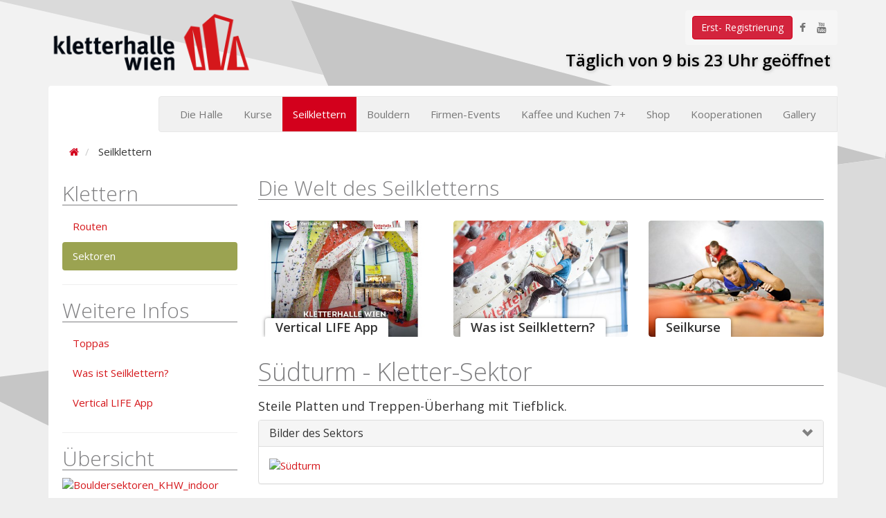

--- FILE ---
content_type: text/html; charset=utf-8
request_url: https://www.kletterhallewien.at/seilklettern/sektoren/6/?sort=level
body_size: 6718
content:
<!DOCTYPE html>
<html lang="de">
  <head>
    <meta charset="utf-8">
    <meta http-equiv="X-UA-Compatible" content="IE=edge">
    <meta name="viewport" content="width=device-width, initial-scale=1">
    <title>Seilklettern</title>

    

    
  <link rel="stylesheet" href="/static/css/lightbox.css"/>


    <link rel="stylesheet" href="/static/css/lightbox.css"/>
    <link rel="stylesheet" href="/static/libs/jqplot/jquery.jqplot.min.css"/>
  

    
    <!-- Bootstrap -->
    <link href="/static/css/bootstrap.min.css" rel="stylesheet">
    <link href="/static/css/font-awesome.min.css" rel="stylesheet">
    <link href="/static/css/plano.css" rel="stylesheet">
    <link href="/static/libs/swiper/src/idangerous.swiper.css"
          rel="stylesheet">
    <link href="/static/django_select2/css/all.min.css" rel="stylesheet">
    <!-- custom.css has to be after render_block css, since we overwrite some styles -->
    <link href="/static/css/khw-custom.css" rel="stylesheet">
    <link href="/static/css/khw-print.css" rel="stylesheet" media="print">
    

    <!--[if lt IE 9]>
      <script src="https://oss.maxcdn.com/html5shiv/3.7.2/html5shiv.min.js"></script>
      <script src="https://oss.maxcdn.com/respond/1.4.2/respond.min.js"></script>
    <![endif]-->
    <script src="/static/libs/jquery-1.11.1.min.js"></script>
    <script src="/static/js/imagesloaded.pkgd.min.js"></script>
    <script id="drp-script" src=https://www.dr-plano.com/at/static/booking-plugin/code.js data-backend-url=https://backend.dr-plano.com data-id="404782240" data-frontend-url=https://www.dr-plano.com/at></script>
    
  <script type="text/javascript" src="/static/js/lightbox.min.js"></script>


    <script type="text/javascript" src="/static/js/lightbox.min.js"></script>
    <script type="text/javascript" src="/static/libs/jqplot/jquery.jqplot.min.js"></script>
    <script type="text/javascript" src="/static/libs/jqplot/plugins/jqplot.barRenderer.min.js"></script>
    <script type="text/javascript"
            src="/static/libs/jqplot/plugins/jqplot.categoryAxisRenderer.min.js"></script>
    <script type="text/javascript" src="/static/libs/jqplot/plugins/jqplot.pointLabels.min.js"></script>
    <script type="text/javascript" src="/static/libs/jqplot/plugins/jqplot.canvasTextRenderer.min.js"></script>
    <script type="text/javascript"
            src="/static/libs/jqplot/plugins/jqplot.canvasAxisTickRenderer.min.js"></script>
    <script type="text/javascript" src="/static/js/statistics.js"></script>
    <script type="text/javascript">
      (function ($) {
        $(document).ready(function () {
          $.jqplot("chart", [odict_values([0, 0, 0, 2, 1, 4, 3, 4, 0, 0, 0])], {
            stackSeries: true,
            seriesColors: ["#9ba351"],
            seriesDefaults: {
              renderer: $.jqplot.BarRenderer,
              rendererOptions: {fillToZero: true, highlightMouseDown: true}
            },
            series: [{yaxis: "yaxis"}],
            legend: {show: false},
            axesDefaults: {min: 0, tickRenderer: $.jqplot.CanvasAxisTickRenderer},
            axes: {
              xaxis: {
                renderer: $.jqplot.CategoryAxisRenderer,
                ticks: ['I', 'II', 'III', 'IV', 'V', 'VI', 'VII', 'VIII', 'IX', 'X', 'XI'],
                tickOptions: {angle: 0}
              }, yaxis: {pad: 1.05, min: 0, tickOptions: {formatString: "%d"}}
            }
          });
        });
      })(jQuery);
    </script>
  

    
    <script src="/static/libs/jquery.form.min.js"></script>
    <script type="text/javascript" src="/static/django_select2/js/select2.min.js"></script>
<script type="text/javascript" src="/static/django_select2/js/heavy_data.min.js"></script>
    <script src="/static/js/jquery.color.js"></script>
    <script src="/static/libs/swiper/src/idangerous.swiper.js"></script>
    <script src="/static/js/bootstrap.min.js"></script>
    <script src="/static/bootstrap3_datetime/js/moment.min.js"></script>
    <script src="/static/bootstrap3_datetime/js/bootstrap-datetimepicker.min.js"></script>
    <script src="/static/bootstrap3_datetime/js/locales/bootstrap-datetimepicker.de.js"></script>
    <script src="/static/js/khw-custom.js"></script>
    
    
    <meta name="google-site-verification" content="JbXL0Ww5clV45rXlbUAifEGp6w1cRrfsaZfTYcAtOII" />
	  
		  
			  <link rel="icon" type="image/png" href="/static/img/favicon.png">
		  
	  
  </head>
  <body>
    
    <script>
      (function(i,s,o,g,r,a,m){i['GoogleAnalyticsObject']=r;i[r]=i[r]||function(){
      (i[r].q=i[r].q||[]).push(arguments)},i[r].l=1*new Date();a=s.createElement(o),
      m=s.getElementsByTagName(o)[0];a.async=1;a.src=g;m.parentNode.insertBefore(a,m)
      })(window,document,'script','//www.google-analytics.com/analytics.js','ga');

      ga('create', 'UA-503623-5', 'auto');
      ga('send', 'pageview');

    </script>
    
    
  	<div class="container" style="position: relative;">
      
      
      
<div class="header">
  <div class="logo pull-left">
  <a href="/">
    
      <img src="/static/img/logo-outline.png"
           alt="Kletterhalle Wien" />
    
    
  </a>
</div>


  <!-- TOOLBAR -->
  <nav id="topmenu" class="navbar navbar-default pull-right toolbar">

      <div class="mobile-top-icons top-icons">
  <a class="btn btn-link btn-xs social-media-mobile"
     href="https://www.facebook.com/KletterhalleWien" target="_blank">
    <i class="fa fa-facebook fa-lg"></i></a>
  <a class="btn btn-link btn-xs social-media-mobile"
     href="https://www.youtube.com/user/kletterhallewien" target="_blank">
    <i class="fa fa-youtube fa-lg"></i></a>
  <a href="/halle/oeffnungszeiten/"
     class="btn btn-default"
     title="Öffnungszeiten">
    <i class="fa fa-clock-o"></i>
  </a>
  <a href="/halle/anfahrt/"
     class="btn btn-default"
     title="Anfahrt">
    <i class="fa fa-map-marker"></i>
  </a>
  <a href="/halle/preise/erwachsene-preise/"
     class="btn btn-default"
     title="Preise">
    <i class="fa fa-eur"></i>
  </a>
</div>

      <!-- MAINMENU MOBILE -->
      

<nav class="navbar navbar-default mobile-menu"
     role="navigation">
  <div class="navbar-header">
    <button type="button" class="navbar-toggle" data-toggle="collapse" data-target="#mobile-menu-collapse">
      <span class="sr-only">Toggle navigation</span>
      <span class="icon-bar"></span>
      <span class="icon-bar"></span>
      <span class="icon-bar"></span>
    </button>
  </div>
  <div class="collapse navbar-collapse" id="mobile-menu-collapse">
    <ul class="nav navbar-nav">
      


<li class="child sibling">
  <a href="/halle/"
     
     class="dropdown-toggle disabled"
     data-toggle="dropdown"
     >
    Die Halle
    
    <ul class="dropdown-menu" role="menu">
        


    

    

    

    

    

    

    

    

    

    

        


    
        <li class="">
            <a href="https://www.kletterhallewien.at/halle/preise/erwachsene-preise/">Preise</a>
        </li>
    

    
        <li class="">
            <a href="/halle/anfahrt/">Anfahrt</a>
        </li>
    

    
        <li class="">
            <a href="/halle/das-erste-mal/">Das erste Mal</a>
        </li>
    

    
        <li class="">
            <a href="/halle/oeffnungszeiten/">Öffnungszeiten</a>
        </li>
    

    
        <li class="">
            <a href="/halle/kontakt/">Kontakt</a>
        </li>
    

    
        <li class="">
            <a href="/halle/jobs/">Jobs</a>
        </li>
    

    
        <li class="">
            <a href="/halle/teams/">Teams</a>
        </li>
    

    
        <li class="">
            <a href="/halle/newsletter/">Newsletter</a>
        </li>
    

    
        <li class="">
            <a href="/halle/safety-action-days/">Safety Action Days</a>
        </li>
    

    
        <li class="">
            <a href="/halle/gutscheine-copy/">Gutscheine</a>
        </li>
    

    </ul>
    
  </a>
</li>

<li class="child sibling">
  <a href="/kletterkurse/"
     
     class="dropdown-toggle disabled"
     data-toggle="dropdown"
     >
    Kurse
    
    <ul class="dropdown-menu" role="menu">
        


    

    

    

    

    

    

    

    

    

    

    

        


    
        <li class="">
            <a href="/kletterkurse/erwachsene-seilklettern/">Erwachsene Seilklettern</a>
        </li>
    

    
        <li class="">
            <a href="/kletterkurse/kinder/">Kinder und Jugendliche</a>
        </li>
    

    
        <li class="">
            <a href="/kletterkurse/familien/">Familien</a>
        </li>
    

    
        <li class="">
            <a href="/kletterkurse/kindergeburtstag/">Kindergeburtstag</a>
        </li>
    

    
        <li class="">
            <a href="/kletterkurse/schulklasse/">Schulklasse</a>
        </li>
    

    
        <li class="">
            <a href="/kletterkurse/personal-training/">Personal Training</a>
        </li>
    

    
        <li class="">
            <a href="/kletterkurse/outdoor-kurse/">Outdoor Kurse</a>
        </li>
    

    
        <li class="">
            <a href="/kletterkurse/klettertechnik-fur-fortgeschrittene/">Klettertechnik für Fortgeschrittene</a>
        </li>
    

    
        <li class="">
            <a href="/kletterkurse/gutscheine-copy/">Gutscheine</a>
        </li>
    

    
        <li class="">
            <a href="/kletterkurse/ferienspiel-schnupperklettern-6-13-jahre/">Ferienspiel Schnupperklettern 6-13 Jahre</a>
        </li>
    

    
        <li class="">
            <a href="/kletterkurse/para-klettern/">Para Klettern</a>
        </li>
    

    </ul>
    
  </a>
</li>

<li class="child active">
  <a href="/seilklettern/"
     
     class="dropdown-toggle disabled"
     data-toggle="dropdown"
     >
    Seilklettern
    
    <ul class="dropdown-menu" role="menu">
        


    

    

    

        


    
        <li class="">
            <a href="/seilklettern/toppas/">Toppas</a>
        </li>
    

    
        <li class="">
            <a href="/seilklettern/was-ist-seilklettern/">Was ist Seilklettern?</a>
        </li>
    

    
        <li class="">
            <a href="/seilklettern/verti/">Vertical LIFE App</a>
        </li>
    

    </ul>
    
  </a>
</li>

<li class="child sibling">
  <a href="/bouldern/bouldern-der-kletterhalle-wien/"
     
     class="dropdown-toggle disabled"
     data-toggle="dropdown"
     >
    Bouldern
    
    <ul class="dropdown-menu" role="menu">
        


    

    

        


    
        <li class="">
            <a href="/bouldern/vienna-boulder-tour/">Vienna Boulder Tour</a>
        </li>
    

    
        <li class="">
            <a href="/bouldern/was-ist-bouldern/">Was ist Bouldern?</a>
        </li>
    

    </ul>
    
  </a>
</li>

<li class="child sibling">
  <a href="/firmen-events/"
     
     class="dropdown-toggle disabled"
     data-toggle="dropdown"
     >
    Firmen-Events
    
    <ul class="dropdown-menu" role="menu">
        


    

    

        


    
        <li class="">
            <a href="/firmen-events/team-building/">Team - Building</a>
        </li>
    

    
        <li class="">
            <a href="/firmen-events/mobile-klettertools/">Mobile Klettertools</a>
        </li>
    

    </ul>
    
  </a>
</li>

<li class="child sibling">
  <a href="/kaffee-und-kuchen/"
     >
    Kaffee und Kuchen 7+
    
  </a>
</li>

<li class="child sibling">
  <a href="/klettershop/klettershop-aktuell/"
     >
    Shop
    
  </a>
</li>

<li class="child sibling">
  <a href="/kooperationen/"
     
     class="dropdown-toggle disabled"
     data-toggle="dropdown"
     >
    Kooperationen
    
    <ul class="dropdown-menu" role="menu">
        


    

        


    
        <li class="">
            <a href="/kooperationen/naturfreunde-mitgliedschaft/">Naturfreunde Mitgliedschaft</a>
        </li>
    

    </ul>
    
  </a>
</li>

<li class="child sibling">
  <a href="/gallery/"
     >
    Gallery
    
  </a>
</li>


    </ul>
  </div>
</nav>




      <!-- TOPMENU -->
      
<div class="nav navbar-form pull-right">
  
    <a class="btn btn-primary"
       href="/enlist/">
      <i class="fa fa-book"></i>

      <span class="mobile">Anmeldung</span>
      <span>Erst- Registrierung</span></a>
  

  
    <a class="btn btn-link btn-xs social-bookmark"
       href="https://www.facebook.com/KletterhalleWien" target="_blank">
      <i class="fa fa-facebook fa-lg"></i></a>
    <a class="btn btn-link btn-xs social-bookmark"
       href="https://www.youtube.com/user/kletterhallewien" target="_blank">
      <i class="fa fa-youtube fa-lg"></i></a>
  
</div>


      

  </nav>
  <div id="top-message">
    
      <p><span style="color: #000000;">Täglich von 9 bis 23 Uhr geöffnet</span></p>

<div class="clearfix"></div>
    
  </div>
  <div class="clearfix"></div>
</div>


	  	<div class="content">

            
	  		<!-- MAINMENU -->
  			<nav class="navbar navbar-default pull-right main-menu"
                 role="navigation">
                <div class="collapse navbar-collapse">
                    <ul class="nav navbar-nav">
                      


<li class="child sibling">
  <a href="/halle/"
     
     class="dropdown-toggle disabled"
     data-toggle="dropdown"
     >
    Die Halle
    
    <ul class="dropdown-menu" role="menu">
        


    

    

    

    

    

    

    

    

    

    

        


    
        <li class="">
            <a href="https://www.kletterhallewien.at/halle/preise/erwachsene-preise/">Preise</a>
        </li>
    

    
        <li class="">
            <a href="/halle/anfahrt/">Anfahrt</a>
        </li>
    

    
        <li class="">
            <a href="/halle/das-erste-mal/">Das erste Mal</a>
        </li>
    

    
        <li class="">
            <a href="/halle/oeffnungszeiten/">Öffnungszeiten</a>
        </li>
    

    
        <li class="">
            <a href="/halle/kontakt/">Kontakt</a>
        </li>
    

    
        <li class="">
            <a href="/halle/jobs/">Jobs</a>
        </li>
    

    
        <li class="">
            <a href="/halle/teams/">Teams</a>
        </li>
    

    
        <li class="">
            <a href="/halle/newsletter/">Newsletter</a>
        </li>
    

    
        <li class="">
            <a href="/halle/safety-action-days/">Safety Action Days</a>
        </li>
    

    
        <li class="">
            <a href="/halle/gutscheine-copy/">Gutscheine</a>
        </li>
    

    </ul>
    
  </a>
</li>

<li class="child sibling">
  <a href="/kletterkurse/"
     
     class="dropdown-toggle disabled"
     data-toggle="dropdown"
     >
    Kurse
    
    <ul class="dropdown-menu" role="menu">
        


    

    

    

    

    

    

    

    

    

    

    

        


    
        <li class="">
            <a href="/kletterkurse/erwachsene-seilklettern/">Erwachsene Seilklettern</a>
        </li>
    

    
        <li class="">
            <a href="/kletterkurse/kinder/">Kinder und Jugendliche</a>
        </li>
    

    
        <li class="">
            <a href="/kletterkurse/familien/">Familien</a>
        </li>
    

    
        <li class="">
            <a href="/kletterkurse/kindergeburtstag/">Kindergeburtstag</a>
        </li>
    

    
        <li class="">
            <a href="/kletterkurse/schulklasse/">Schulklasse</a>
        </li>
    

    
        <li class="">
            <a href="/kletterkurse/personal-training/">Personal Training</a>
        </li>
    

    
        <li class="">
            <a href="/kletterkurse/outdoor-kurse/">Outdoor Kurse</a>
        </li>
    

    
        <li class="">
            <a href="/kletterkurse/klettertechnik-fur-fortgeschrittene/">Klettertechnik für Fortgeschrittene</a>
        </li>
    

    
        <li class="">
            <a href="/kletterkurse/gutscheine-copy/">Gutscheine</a>
        </li>
    

    
        <li class="">
            <a href="/kletterkurse/ferienspiel-schnupperklettern-6-13-jahre/">Ferienspiel Schnupperklettern 6-13 Jahre</a>
        </li>
    

    
        <li class="">
            <a href="/kletterkurse/para-klettern/">Para Klettern</a>
        </li>
    

    </ul>
    
  </a>
</li>

<li class="child active">
  <a href="/seilklettern/"
     
     class="dropdown-toggle disabled"
     data-toggle="dropdown"
     >
    Seilklettern
    
    <ul class="dropdown-menu" role="menu">
        


    

    

    

        


    
        <li class="">
            <a href="/seilklettern/toppas/">Toppas</a>
        </li>
    

    
        <li class="">
            <a href="/seilklettern/was-ist-seilklettern/">Was ist Seilklettern?</a>
        </li>
    

    
        <li class="">
            <a href="/seilklettern/verti/">Vertical LIFE App</a>
        </li>
    

    </ul>
    
  </a>
</li>

<li class="child sibling">
  <a href="/bouldern/bouldern-der-kletterhalle-wien/"
     
     class="dropdown-toggle disabled"
     data-toggle="dropdown"
     >
    Bouldern
    
    <ul class="dropdown-menu" role="menu">
        


    

    

        


    
        <li class="">
            <a href="/bouldern/vienna-boulder-tour/">Vienna Boulder Tour</a>
        </li>
    

    
        <li class="">
            <a href="/bouldern/was-ist-bouldern/">Was ist Bouldern?</a>
        </li>
    

    </ul>
    
  </a>
</li>

<li class="child sibling">
  <a href="/firmen-events/"
     
     class="dropdown-toggle disabled"
     data-toggle="dropdown"
     >
    Firmen-Events
    
    <ul class="dropdown-menu" role="menu">
        


    

    

        


    
        <li class="">
            <a href="/firmen-events/team-building/">Team - Building</a>
        </li>
    

    
        <li class="">
            <a href="/firmen-events/mobile-klettertools/">Mobile Klettertools</a>
        </li>
    

    </ul>
    
  </a>
</li>

<li class="child sibling">
  <a href="/kaffee-und-kuchen/"
     >
    Kaffee und Kuchen 7+
    
  </a>
</li>

<li class="child sibling">
  <a href="/klettershop/klettershop-aktuell/"
     >
    Shop
    
  </a>
</li>

<li class="child sibling">
  <a href="/kooperationen/"
     
     class="dropdown-toggle disabled"
     data-toggle="dropdown"
     >
    Kooperationen
    
    <ul class="dropdown-menu" role="menu">
        


    

        


    
        <li class="">
            <a href="/kooperationen/naturfreunde-mitgliedschaft/">Naturfreunde Mitgliedschaft</a>
        </li>
    

    </ul>
    
  </a>
</li>

<li class="child sibling">
  <a href="/gallery/"
     >
    Gallery
    
  </a>
</li>


                    </ul>
                </div>
	  		</nav>

            <!-- BREADCRUMB -->
            
	  		<ol class="breadcrumb pull-left">
                
<li>

  <a href="/"><i class="fa fa-home"></i></a>

</li>

<li>

  <span class="active">Seilklettern</span>

</li>


                
                
	  		</ol>
            

	  		<div class="clearfix"></div>
            

            
<div class="row">
  <aside class="col-md-3" style="padding-top:8px;">
    
    
    
  





<h2>Klettern</h2>
<ul class="nav nav-pills nav-stacked">
  <li >
    <a href="/seilklettern/">Routen</a>
  </li>
  <li class="active">
    <a href="/seilklettern/sektoren/klettern/">Sektoren</a>
  </li>
  
</ul>

<hr class="divider" />



<h2 class="route-title-hide">Weitere Infos</h2>
<ul class="nav nav-pills nav-stacked">
    


    
        <li class="">
            <a href="/seilklettern/toppas/">Toppas</a>
        </li>
    

    
        <li class="">
            <a href="/seilklettern/was-ist-seilklettern/">Was ist Seilklettern?</a>
        </li>
    

    
        <li class="">
            <a href="/seilklettern/verti/">Vertical LIFE App</a>
        </li>
    

    <li>
        
    </li>
</ul>

<hr class="divider" />
<h2>Übersicht</h2>

    
          
          <a href="/media/quikplan/routes/Bouldersektoren_KHW_indoor.jpg" data-lightbox="Bouldersektoren_KHW_indoor">
            <img src="/media/quikplan/routes/Bouldersektoren_KHW_indoor.jpg" alt="Bouldersektoren_KHW_indoor">
          </a>
          
    



  </aside>
  <article class="col-md-9">
    
      


<h2>Die Welt des Seilkletterns</h2>

<div class="clearfix"></div>
<div class="row">

  	
<div class="col-md-4 col-sm-6">

    
<div class="teaser">
  <div class="teaser-header">
  
    
        
            <a href="/seilklettern/verti/" >
        
    
      <img src="/media/cms_page_media/9/WELCOME_OR4sJTJ.jpg.420x280_q85_crop_upscale.jpg"
           alt="Vertical LIFE App"/>
    </a>
  
  <h3>Vertical LIFE App</h3>
  </div>
  <div class="teaser-content">
    
  </div>
</div>


</div>


  	
<div class="col-md-4 col-sm-6">

    
<div class="teaser">
  <div class="teaser-header">
  
    
        
            <a href="/seilklettern/was-ist-seilklettern/" >
        
    
      <img src="/media/cms_page_media/9/20140328-IMG_5243_1.jpg.420x280_q85_crop_upscale.jpg"
           alt="Was ist Seilklettern?"/>
    </a>
  
  <h3>Was ist Seilklettern?</h3>
  </div>
  <div class="teaser-content">
    
  </div>
</div>


</div>


  	
<div class="col-md-4 col-sm-6">

    
<div class="teaser">
  <div class="teaser-header">
  
    
        
            <a href="/kletterkurse/erwachsene-seilklettern/" >
        
    
      <img src="/media/cms_page_media/9/IMG_0778.jpg.420x280_q85_crop_upscale.jpg"
           alt="Seilkurse"/>
    </a>
  
  <h3>Seilkurse</h3>
  </div>
  <div class="teaser-content">
    
  </div>
</div>


</div>


</div>

<div class="row">

  	
<div class="col-md-4 col-sm-6">

</div>


  	
<div class="col-md-4 col-sm-6">

</div>


  	
<div class="col-md-4 col-sm-6">

</div>


</div>

    
    
  

  

  
    <h1>Südturm - Kletter-Sektor</h1>

    <div class="row">
      <div class="col-md-12">
        <h4>Steile Platten und Treppen-Überhang mit Tiefblick.</h4>
      </div>
      
      
        <div class="col-md-12">
          <div class="panel panel-default">
            <div class="panel-heading">
              <a data-toggle="collapse" data-target="#images_body">
                <h4 class="panel-title">
                  Bilder des Sektors
                </h4>
              </a>
            </div>
            <div id="images_body" class="panel-body collapse in">
              
                <a href="/media/quikplan/routes/Südturm.jpg" data-lightbox="Südturm">
                  <img src="/media/quikplan/routes/S%C3%BCdturm.jpg.70x70_q85_crop.jpg" alt="Südturm"/>
                </a>
              
            </div>
          </div>
        </div>
      
    </div>

    <div class="clearfix"></div>

    <div id="table_routes">
      <div class="table-container"><table  class="table table-condensed table-hover"><thead><tr><th class="colors"></th><th class="orderable route"><a href="?sort=route">Route</a></th><th class="asc level orderable"><a href="?sort=-level">UIAA / Franz</a></th><th class="orderable sline"><a href="?sort=sline">Linie</a></th><th class="build_on orderable"><a href="?sort=build_on">Erstellt am</a></th><th class="build_by orderable"><a href="?sort=build_by">Routensetzer</a></th><th class="orderable sector"><a href="?sort=sector">Sektor</a></th></tr></thead><tbody><tr class="odd deletable-parent"><td class="colors"><div style="background: #f0f0f0;width: 33%;min-width: 10px" title="weiß-gelb-schwarz">&nbsp;</div><div style="background: #f0f019;width: 33%;min-width: 10px" title="weiß-gelb-schwarz">&nbsp;</div><div style="background: #141414;width: 33%;min-width: 10px" title="weiß-gelb-schwarz">&nbsp;</div></td><td class="route">Federloser Sturzpilot mit Eier!</td><td class="level"><span class="tooltip-toggle" data-toggle="tooltip" data-placement="top">IV- / 4b</span></td><td class="sline">34</td><td class="build_on">28.11.2025</td><td class="build_by"> Elch</td><td class="sector">Südturm</td></tr><tr class="even deletable-parent"><td class="colors"><div style="background: #f0f0f0;width: 33%;min-width: 10px" title="weiß-gelb-schwarz">&nbsp;</div><div style="background: #f0f019;width: 33%;min-width: 10px" title="weiß-gelb-schwarz">&nbsp;</div><div style="background: #141414;width: 33%;min-width: 10px" title="weiß-gelb-schwarz">&nbsp;</div></td><td class="route">eim black. ei gelb. ei weiss</td><td class="level"><span class="tooltip-toggle" data-toggle="tooltip" data-placement="top">IV+ / 4c</span></td><td class="sline">34</td><td class="build_on">27.11.2025</td><td class="build_by"> Safran</td><td class="sector">Südturm</td></tr><tr class="odd deletable-parent"><td class="colors"><div style="background: #141414;width: 100%;min-width: 30px" title="schwarz">&nbsp;</div></td><td class="route">Einton</td><td class="level"><span class="tooltip-toggle" data-toggle="tooltip" data-placement="top">V+ / 5a+</span></td><td class="sline">38</td><td class="build_on">25.11.2025</td><td class="build_by">Daniel K.</td><td class="sector">Südturm</td></tr><tr class="even deletable-parent"><td class="colors"><div style="background: #407394;width: 100%;min-width: 30px" title="blau">&nbsp;</div></td><td class="route">Federloser Sturzpilot</td><td class="level"><span class="tooltip-toggle" data-toggle="tooltip" data-placement="top">VI- / 5b/+</span></td><td class="sline">34</td><td class="build_on">28.11.2025</td><td class="build_by"> Elch</td><td class="sector">Südturm</td></tr><tr class="odd deletable-parent"><td class="colors"><div style="background: #f0f019;width: 100%;min-width: 30px" title="gelb">&nbsp;</div></td><td class="route">Kokosbusserl</td><td class="level"><span class="tooltip-toggle" data-toggle="tooltip" data-placement="top">VI-/VI / 5b+</span></td><td class="sline">38</td><td class="build_on">27.11.2025</td><td class="build_by"> Ines</td><td class="sector">Südturm</td></tr><tr class="even deletable-parent"><td class="colors"><div style="background: #141414;width: 100%;min-width: 30px" title="schwarz">&nbsp;</div></td><td class="route">Flippisliebesbeben</td><td class="level"><span class="tooltip-toggle" data-toggle="tooltip" data-placement="top">VI / 5c</span></td><td class="sline">36</td><td class="build_on">26.11.2025</td><td class="build_by"> Elch</td><td class="sector">Südturm</td></tr><tr class="odd deletable-parent"><td class="colors"><div style="background: #40a840;width: 100%;min-width: 30px" title="grün">&nbsp;</div></td><td class="route">es kam anders</td><td class="level"><span class="tooltip-toggle" data-toggle="tooltip" data-placement="top">VI+ / 5c+</span></td><td class="sline">39</td><td class="build_on">25.11.2025</td><td class="build_by">Daniel K.</td><td class="sector">Südturm</td></tr><tr class="even deletable-parent"><td class="colors"><div style="background: #fd8006;width: 100%;min-width: 30px" title="orange">&nbsp;</div></td><td class="route">Der Kanal der Hingabe</td><td class="level"><span class="tooltip-toggle" data-toggle="tooltip" data-placement="top">VII / 6b</span></td><td class="sline">35</td><td class="build_on">28.11.2025</td><td class="build_by"> Elch</td><td class="sector">Südturm</td></tr><tr class="odd deletable-parent"><td class="colors"><div style="background: #407394;width: 100%;min-width: 30px" title="blau">&nbsp;</div></td><td class="route">Jair, alter Schwerelöter!</td><td class="level"><span class="tooltip-toggle" data-toggle="tooltip" data-placement="top">VII / 6b</span></td><td class="sline">37</td><td class="build_on">27.11.2025</td><td class="build_by"> Safran</td><td class="sector">Südturm</td></tr><tr class="even deletable-parent"><td class="colors"><div style="background: #fd8006;width: 100%;min-width: 30px" title="orange">&nbsp;</div></td><td class="route">Zimtstangerl deluxe</td><td class="level"><span class="tooltip-toggle" data-toggle="tooltip" data-placement="top">VII+/VIII- / 6c</span></td><td class="sline">39</td><td class="build_on">27.11.2025</td><td class="build_by"> Ines</td><td class="sector">Südturm</td></tr><tr class="odd deletable-parent"><td class="colors"><div style="background: #f0f019;width: 100%;min-width: 30px" title="gelb">&nbsp;</div></td><td class="route">Gespiegelter Spigolo</td><td class="level"><span class="tooltip-toggle" data-toggle="tooltip" data-placement="top">VIII- / 6c+</span></td><td class="sline">36</td><td class="build_on">28.11.2025</td><td class="build_by"> Elch</td><td class="sector">Südturm</td></tr><tr class="even deletable-parent"><td class="colors"><div style="background: #40a840;width: 100%;min-width: 30px" title="grün">&nbsp;</div></td><td class="route">the Andrew (formerly known as Prince)</td><td class="level"><span class="tooltip-toggle" data-toggle="tooltip" data-placement="top">VIII-/VIII / 6c+/7a</span></td><td class="sline">35</td><td class="build_on">27.11.2025</td><td class="build_by"> Safran</td><td class="sector">Südturm</td></tr><tr class="odd deletable-parent"><td class="colors"><div style="background: #de3f2d;width: 100%;min-width: 30px" title="rot">&nbsp;</div></td><td class="route">Red Rebell</td><td class="level"><span class="tooltip-toggle" data-toggle="tooltip" data-placement="top">VIII / 7a</span></td><td class="sline">37</td><td class="build_on">26.11.2025</td><td class="build_by"> Elch</td><td class="sector">Südturm</td></tr><tr class="even deletable-parent"><td class="colors"><div style="background: #40a840;width: 100%;min-width: 30px" title="grün">&nbsp;</div></td><td class="route">pumped but happy</td><td class="level"><span class="tooltip-toggle" data-toggle="tooltip" data-placement="top">VIII+/IX- / 7b</span></td><td class="sline">37</td><td class="build_on">28.11.2025</td><td class="build_by">Daniel K.</td><td class="sector">Südturm</td></tr></tbody><tfoot></tfoot></table><div class="row"><div class="col-sm-4"><div class="pagination_info small">
                
                    Anzeige von
                    Routen
                    1
                    bis
                    14. <br />
                    Gesamt:  14
                    Routen
                
        </div></div><div class="col-sm-8"></div></div></div>
    </div>
  

  </article>
</div>

            <div id="sponsors">
              <h4>Unsere Partner und Sponsoren:</h4>
              
                
<span class="plugin_picture">
<a href="http://wien.naturfreunde.at/">
<img src="/media/cms_page_media/2023/10/17/NF%20Logo%20Website_QKKPtK4.jpg.250x55_q85_upscale.jpg" alt="" />
</a>
</span>
<span class="plugin_picture">
<a href="https://www.mammut.com/at/de">
<img src="/media/cms_page_media/2024/8/20/02_mammut_red_centered%2Bclaim.jpg.250x55_q85_upscale.jpg" alt="" />
</a>
</span>
<span class="plugin_picture">
<a href="http://www.wienerstaedtische.at/">
<img src="/media/cms_page_media/2020/7/14/WSVIG_RGB_300.jpg.250x55_q85_upscale.jpg" alt="" />
</a>
</span>
<span class="plugin_picture">
<a href="http://www.wien.gv.at/freizeit/sportamt/sportstaetten/sportfun/">
<img src="/media/cms_page_media/2022/10/5/MA51_orbit1_pos_rgb.jpg.250x55_q85_upscale.jpg" alt="" />
</a>
</span>
<span class="plugin_picture">
<a href="http://www.sportministerium.at/">
<img src="/media/cms_page_media/2015/10/13/logo_sportsektion.jpg.250x55_q85_upscale.jpg" alt="" />
</a>
</span>
              
            </div>
	
	  	</div>

        <!-- FOOTER -->
        
<div class="footer">
  <div class="logo">
  <a href="/">
    
      <img src="/static/img/logo-outline.png"
           alt="Kletterhalle Wien" />
    
    
  </a>
</div>


  <div style="float: right;">
  
    <a class="btn btn-link"
       href="/accounts/login/">
      <i class="fa fa-sign-in"></i>
      <span>Login</span></a>
    <a class="btn btn-link"
       href="/accounts/signup/">
      <i class="fa fa-edit"></i>
      <span>Registrieren</span></a>
  
  </div>

  
    <p>© 2024 kletterhallewien.at | <a class="primary" href="/halle/kontakt/">Kontakt</a>
 | <a class="primary" href="/agb/">AGB</a>
 | <a class="primary" href="/impressum/">Impressum</a>
 | <a class="primary" href="/datenschutz/">Datenschutz</a>
</p>

<div class="clearfix"></div>
  
</div>

  	</div>


    <div id="dialog" class="modal fade" role="dialog">
      <div class="modal-dialog">
        <div class="modal-content">
          <div class="modal-header">
            <button type="button" class="close" data-dismiss="modal">
              <span aria-hidden="true">&times;</span>
              <span class="sr-only">Close</span></button>
            <h4 class="modal-title"></h4>
          </div>
          <div class="modal-body">
          </div>
        </div>
      </div>
    </div>
  
  
  </body>
<!-- 0ec691b1b528ec43c68584ab3e70ab85cbb4ebe5  -->

</html>


--- FILE ---
content_type: text/css
request_url: https://www.kletterhallewien.at/static/css/plano.css
body_size: 4655
content:

.drp-course-list-item-id-407190653 {
    order: 1;
}

.drp-course-list-item-id-436402265 {
    order: 4;
}

.drp-course-list-item-id-406915294 {
    order: 2;
}

.drp-course-list-item-id-406915823 {
    order: 3;
}

.drp-course-list-item-id-407190732 {
    order: 5;
}


.drp-course-list-item-id-407190592 {
    order: 1;
}
.drp-course-list-item-id-407190637 {
    order: 2;
}
.drp-course-list-item-id-415486696 {
    order: 3;
}
.drp-course-list-item-id-415486852 {
    order: 4;
}
.drp-course-list-item-id-415507239 {
    order: 5;
}
.drp-course-list-item-id-407191300 {
    order: 6;
}
.drp-course-list-item-id-405113281 {
    order: 7;
}

.drp-course-list-item-id-415531314 {
    order: 8;
}
.drp-course-list-item-id-415531444 {
    order: 9;
}
.drp-course-list-item-id-445914408 {
    order: 10;
}
.drp-course-list-item-id-426022438 {
    order: 1;
}
.drp-course-list-item-id-426182160 {
    order: 2;
}
.drp-course-list-item-id-426182396 {
    order: 3;
}

.drp-course-list-item-id-407004005 {
    order: 1
}
.drp-course-list-item-id-407189819 {
    order: 2
}
.drp-course-list-item-id-426183811 {
    order: 3
}


.drp-course-list-item-id-483410315 .drp-course-list-item-image {
    background-image: url(../img/drplano/FitdurchKlettern.jpg) !important;
}
.drp-course-list-item-id-407190653 .drp-course-list-item-image {
    background-image: url(../img/drplano/A7309714-2%20small.jpg) !important;
}
.drp-course-list-item-id-436402265 .drp-course-list-item-image {
    background-image: url(../img/drplano/20220114-_A1_8784-2-Verbessert-RR%20small.jpg) !important;

}
.drp-course-list-item-id-406915294 .drp-course-list-item-image {
    background-image: url(../img/drplano/20220901-_A1_7172%20small.jpg) !important;
}
.drp-course-list-item-id-406915823 .drp-course-list-item-image {
    background-image: url(../img/drplano/_A1_0857%20small.jpg) !important;
}
.drp-course-list-item-id-407190732 .drp-course-list-item-image {
    background-image: url(../img/drplano/_A1_3024-Verbessert-RR%20small.jpg) !important;
}
.drp-course-list-item-id-407004005 .drp-course-list-item-image {
    background-image: url(../img/drplano/famGK.jpg) !important;
}
.drp-course-list-item-id-407189819 .drp-course-list-item-image {
    background-image: url(../img/drplano/_A1_0938%20small.jpg) !important;
}
.drp-course-list-item-id-426183811 .drp-course-list-item-image {
    background-image: url(../img/drplano/20220901-_A1_7772%20small.jpg) !important;
}
.drp-course-list-item-id-426182396 .drp-course-list-item-image {
    background-image: url(../img/drplano/20221107-_A1_9321%20small.jpg) !important;
}
.drp-course-list-item-id-426182160 .drp-course-list-item-image {
    background-image: url(../img/drplano/kindergeb2.jpg) !important;
}
.drp-course-list-item-id-426022438 .drp-course-list-item-image {
    background-image: url(../img/drplano/20231114-_A2_6286%20small.jpg) !important;
}

.drp-course-list-item-id-415531314 .drp-course-list-item-image {
    background-image: url(../img/drplano/20220901-_A1_5607%20small.jpg) !important;
}
.drp-course-list-item-id-415507281 .drp-course-list-item-image {
    background-image: url(../img/drplano/20220103-_A1_0747%20small.jpg) !important;
}
.drp-course-list-item-id-405113281 .drp-course-list-item-image {
    background-image: url(../img/drplano/_A1_4182%20small.jpg) !important;
}


.drp-course-list-item-id-415507239 .drp-course-list-item-image {
    background-image: url(../img/drplano/20231019-_A2_0610%20small.jpg) !important;
}
.drp-course-list-item-id-415486852 .drp-course-list-item-image {
    background-image: url(../img/drplano/20240222-_A1_5288%20small.jpg) !important;
}
.drp-course-list-item-id-415486696 .drp-course-list-item-image {
    background-image: url(../img/drplano/20221107-_A1_9185%20small.jpg) !important;
}

.drp-course-list-item-id-407190592 .drp-course-list-item-image {
    background-image: url(../img/drplano/20231114-_A2_6286%20small.jpg) !important;
}
.drp-course-list-item-id-407190637 .drp-course-list-item-image {
    background-image: url(../img/drplano/20231019-_A2_0716%20small.jpg) !important;
}
.drp-course-list-item-id-445914408 .drp-course-list-item-image {
    background-image: url(../img/drplano/20220901-_A1_6198%20small.jpg) !important;
}
.drp-course-list-item-id-415531444 .drp-course-list-item-image {
    background-image: url(../img/drplano/20220901-_A1_6671%20small.jpg) !important;
}
.drp-course-list-item-id-407191300 .drp-course-list-item-image {
    background-image: url(../img/drplano/20231019-_A2_0091%20small.jpg) !important;
}
.drp-course-list-group-gutscheine {
               display: none;
}


--- FILE ---
content_type: text/css
request_url: https://www.kletterhallewien.at/static/css/khw-custom.css
body_size: 26991
content:
/* GENERAL */
@import url(https://fonts.googleapis.com/css?family=Open+Sans:300,400,600);

body {
	background-image: url(../img/bg-page.png);
	background-repeat: no-repeat;
	background-position-x: center;
	background-size: 100%;
    background-color: #eee;
	font-family: 'Open Sans', sans-serif;
    font-size: 15px;
}

.disabled-text {
    color: #ccc;
}

.text-green {
    color: green;
}

.text-red {
    color: red;
}

.bg-green {
    background-color: #00ff00;
    padding: 2px;
}

.disabled-text .bg-green {
    color: #4a4a4a;
    background-color: #b8e6b8;
    padding: 2px 4px;
}

.content {
    /*
    breaks tooltips
    overflow: hidden;
    */
    background-color: #fff;
    padding: 80px 20px 120px 20px;
    position: relative;
    border-radius: 4px;
    -moz-border-radius: 4px;
    -webkit-border-radius: 4px;
}

h1, h2 {
	font-weight: 300;
	color: #7f7f81;
	border-bottom: 1px solid #7f7f81;
}

h3 {
    font-weight: 700;
}

ul.caret-list {
	list-style-type: none;
	padding-left: 10px;
}

ul.caret-list i {
	margin-right: 10px;
	color: #ccc;
}

img {
	max-width: 100%;
}

.primary {
    color: #d3243d;
}

.primary:hover {
    color: #A00015;
}

.badge.bg-primary {
    background-color: #cbd66b;
}

.btn-secondary{
  color:#fff;
  background-color:#d5171b;
  border-color:#d3001c;
}

.btn-secondary:hover,.btn-secondary:focus,.btn-secondary:active,.btn-secondary.active,.open>.dropdown-toggle.btn-secondary{
  color:#fff;
  background-color:#d31b1f;
  border-color:#900;
}

a {
  color: #d5171b;
}

a:hover, a:focus {
  color: #d5171b;
}

.btn-link {
  color: #d5171b;
}

.btn-primary:hover,.btn-primary:focus,.btn-primary:active,.btn-primary.active,.open>.dropdown-toggle.btn-primary{
  color:#fff;
  background-color:#d3001c;
  border-color:#900;
}

.bookmark-counter {
    vertical-align: middle;
    display: inline-block;
}

.tooltip {
    z-index: 999999999;
}

.align-left {
    float: left;
    margin: 0 10px 10px 0;
}

.align-right {
    float: right;
    margin: 0 0 10px 10px;
}

.plugin_picture img {
    -webkit-border-radius: 4px;
    -moz-border-radius: 4px;
    border-radius: 4px;
}

/* LOGO, TOOLBAR, MAINMENU, BREADCRUMB */
.header {
	position: relative;
	padding-bottom: 10px;
}

.logo {
    margin-top: 5px;
    width: 300px;
    height: auto !important;
}

#top-message {
  float: right;
  clear: right;
  color: #fff;
  font-size: 24px;
  font-weight: 700;
  text-shadow: 1px 1px 5px rgba(0, 0, 0, 0.25);
  padding: 0px 10px 0px 0px;
}

.mobile-menu {
	display: none;
	float: left;
	margin-bottom: 0;
	background-color: transparent;
	border: 0;
	position: static;
}

.mobile-menu button {
	margin-left: 15px;
	background-color: #fff;
}

.mobile-menu #mobile-menu-collapse {
	position: absolute;
	background-color: #eee;
	z-index: 9999;
	padding: 0;
	border: 2px solid #ccc;
	margin-top: 1px;
}

.mobile-menu #mobile-menu-collapse ul {
	width: 100%;
	text-align: center;
}

.mobile-menu #mobile-menu-collapse ul li {
	border-bottom: 1px solid #ccc;
}

.mobile-menu #mobile-menu-collapse ul li:last-child {
	border-bottom: 0px;
}

.navbar-default .navbar-toggle {
    background-color: #D3243D;
    border-color: #d3001c;
    width: 72px;
    height: 48px;
    padding: 6px 24px;
    margin: 8px -5px 8px 8px;
    text-align: center;
}

.navbar-default .navbar-toggle:hover, .navbar-default .navbar-toggle:focus {
    background-color: #D3001C;
    border-color: #900;
}

.navbar-default .navbar-toggle .icon-bar {
    background-color: #FFFFFF;
}

.main-menu .nav li.hover .dropdown-menu,
.main-menu .nav li:hover .dropdown-menu {
  display: block;
}

.main-menu .navbar-collapse {
    margin: 0px;
}

.main-menu, .toolbar {
	background-color: #eee;
}

.main-menu {
    position: absolute;
    top: 15px;
    right: 0px;
    margin: 0px;
    border-top-right-radius: 0;
    border-bottom-right-radius: 0;
    z-index: 3;
    background-color: rgba(240, 240, 240, 0.9);
}

.main-menu .navbar-nav > li.ancestor > a,
.main-menu .navbar-nav > li.active > a {
  background: #d3001c;
  color: #fff;
}

.main-menu #main-menu-collapse {
	padding: 0;
}

.container-fluid>.navbar-header {
	margin-left: 0;
}

.toolbar {
	position: static;
	margin-top: 20px;
	min-height: initial;
}

.toolbar li a {
	padding: 15px 10px;
}

.toolbar ul {
	margin: 0;
	float: left;
}

.toolbar form {
	margin-left: 0;
	margin-right: 0;
	padding-top: 0;
	padding-bottom: 0;
	border: 0;
	float: left;
}

.toolbar form .form-group {
	margin-bottom: 0;
	display: inline-block;
	vertical-align: middle;
}

.toolbar #search-input {
	float: left;
}

.breadcrumb {
    /*position: absolute;*/
    background-color: rgba(255, 255, 255, 0.9);
    top: 30px;
    left: 30px;
    margin: 0px;
    padding: 5px 10px;
    z-index: 3;
}

.breadcrumb .fa-home,
.breadcrumb a {
	color: #d3001c;
}

#search-input {
	width: 250px;
	padding: 6px 12px;
	border-width: 1px;
    border-top-right-radius: 0;
    border-bottom-right-radius: 0;
}

#search-btn {
    border-top-left-radius: 0;
    border-bottom-left-radius: 0;
    height: 34px;
}

#topmenu {
  margin: 15px 0px 5px 0px;
  background: rgba(255, 255, 255, 0.3);
  border: 0px;
}

#topmenu .nav a:not(.social-bookmark) i, #topmenu .nav a span.mobile {
    display: none;
}

.navbar-form {
  border: 0px;
  box-shadow: none;
  -moz-box-shadow: none;
}

#topmenu .navbar-form {
  padding-left: 10px;
  padding-right: 10px;
}

#topmenu form.navbar-form {
  padding-right: 0px;
}

/* CAROUSEL - "NEWS TICKER" */
#home-carousel {
	height: 405px;
	width: calc(100% + 80px);
	margin: 0 -40px;
	background: url(../img/bg-carousel.png) repeat;
}

#home-carousel .carousel-inner {
	height: 340px;
	overflow: hidden;
}

#home-carousel .carousel-inner .item {
	height: 100%;
	padding: 10px 0;
}

#home-carousel .item a {
	width: calc(33.33% - 14px);
	height: 100%;
	display: block;
	float: left;
	position: relative;
	background-color: #fff;
	margin: 0 10px;
}

#home-carousel .item a:nth-child(2)
{
	margin: 0;
}

#home-carousel .item img {
	width: 100%;
	height: calc(100% - 110px);
	position: absolute;
}

#home-carousel .carousel-caption {
	width: 100%;
	bottom: 0;
	left: 0;
	padding: 0 10px;
	color: #777;
	text-shadow: none;
}

#home-carousel .carousel-caption h3 {
	margin-top: 10px;
}

#home-carousel .item a:nth-child(even) img {
	bottom: 0;
}

#home-carousel .item a:nth-child(even) .carousel-caption {
	top: 0;
}

#home-carousel .carousel-controls {
	width: 100%;
	height: 50px;
	position: relative;
}

#home-carousel .carousel-controls .carousel-control {
	position: absolute;
	bottom: 0;
	height: 50px;
	width: 80px;
}

#home-carousel .two-items a {
	width: calc(50% - 15px);
}

#home-carousel .one-item a {
	width: calc(100% - 20px);
}

article table {
  border-collapse: collapse;
}

article th, article td {
  padding: 4px 10px;
  background-color: rgba(240, 240, 240, 0.5);
  border-bottom: 1px dotted #e7e7e7;
}

article th {
  background: #f0f0f0;
}

/* QUICKLINKS */
.quicklinks {
	margin: 10px 0px;
}

.quicklinks img {
	width: 100%;
}

.quicklinks .row .row {
	margin-left: -30px;
	padding: 15px 20px 15px 0;
}

.quicklinks .row .row:first-child { padding-top: 0; }
.quicklinks .row .row:last-child { padding-bottom: 0; }

.row .btn {
  margin-bottom: 10px;
}

/* SPONSORS */

#sponsors {
	text-align: center;
	display: block;
    margin-top: 20px;
	border-top: 1px solid #eee;
    padding: 20px 0px 0px 0px;
}

#sponsors h4 {
	color: #999;
	font-size: 14px;
}

#sponsors img {
	display: inline-block;
	padding: 8px;
}

#extended-footer {
  display: block;
  margin-top: 20px;
  border-top: 1px solid #eee;
  padding: 20px 0px 0px 0px;
}

/* CARTOONMAP */
.cartoonmap {
	position: relative;
}

.cartoonmap a {
	display: block;
	position: absolute;
	background-color: #d3001c;
	color: #fff;
	padding: 5px 10px;
}

/* SIDEBAR-NAV */

.sidebar-nav {
	box-shadow: 2px 2px 5px 0px #ccc;
}

.sidebar-nav li {
	border-top: 1px solid #F2F2F2;
	border-left: 1px solid #F2F2F2;
	border-right: 1px solid #F2F2F2;
}

.sidebar-nav button {
	border: 0;
	border-radius: 0;
	width: 100%;
	text-align: left;
	outline: none !important;
}

.sidebar-nav button:active, .sidebar-nav button.active, .sidebar-nav button:focus {
	border: 0;
	box-shadow: none;
	outline: none;
}

.sidebar-nav a, .sidebar-nav ul a {
	color: #7f7f81;
}

.sidebar-nav button:focus, .sidebar-nav button:active {
	background-color: initial;
}

.sidebar-nav button:hover, .sidebar-nav li.active button
{
	background-color: #E5F085;
}

.sidebar-nav li.active button {
	border-bottom-right-radius: 0;
	border-bottom-left-radius: 0;
}

.sidebar-nav ul a:hover {
	background-color: #FEFF9E;
}

.sidebar-nav li i {
	margin-right: 10px;
}

/* SUBMENU */
.sidebar-nav ul {
	display: none;
	border: 0;
	width: 100%;
}

.sidebar-nav li li {
	border: 0;
}

.sidebar-nav ul li a {
	padding: 6px 0 6px 50px;
}

/* FOOTER */

.footer {
    position: relative;
    padding: 10px 0 100px 180px;
}

.footer .logo {
    position: absolute;
    top: -105px;
    left: 15px;
    width: 300px;
}

.footer-menu {
	padding-left: 160px;
}

.footer-menu span {
	float: left;
	padding: 10px 15px;
}

.footer-menu li::before {
	content: '|';
	padding: 10px 0;
}

.footer-menu li a,
.footer-menu li a:hover {
	display: inline-block;
	color: #d3243d;
    background: none;
}

.footer-menu li a:hover {
    text-decoration: underline;
}

/* SHOP LINK CONTAINER */
.shop-link-container {
	background-color: #616162;
	border: 15px solid #aeafb0;
}

.shop-link-container .col-md-1, .shop-link-container .col-md-2, .shop-link-container .col-md-3, .shop-link-container .col-md-4,
.shop-link-container .col-md-5, .shop-link-container .col-md-6, .shop-link-container .col-md-7, .shop-link-container .col-md-8,
.shop-link-container .col-md-9, .shop-link-container .col-md-10, .shop-link-container .col-md-11, .shop-link-container .col-md-12 {
	padding: 0;
	margin: 0;
	text-align: center;
}

.shop-link-container .col-md-12 {
	border: 10px solid #aeafb0;
}

.shop-link-container .col-md-12 img {
	padding: 20px 10px;
	height: 100%;
}

/* MODAL */
.modal-dialog-center {
    margin: 0;
    position: absolute;
    top: 50%;
    left: 50%;
}

@media (max-width: 767px) {
  .modal-dialog-center {
    width: 100%;
  }
}

.modal-footer-image {
    cursor: pointer;
    width: 64px;
    height: 48px;
    margin-left: 10px;
}

#modal-loader {
    color: #fff;
    display: none;
    position: absolute;
    z-index: 10;
    width: 100%;
    text-align: center;
}

/* News-Images */
.more-images {
    margin: 20px 0;
}

.more-images img {
    margin-right: 20px;
}

.header-price {
    display: block;
    float: right;
    padding: 0 10px;
}

/* YT-Player */
.ytplayer {
    margin: 10px 0;
    padding: 20px 0;
}

.ytplayer iframe {
    display: block;
    margin: 0 auto;
}

/* Filter */
.filter-none {
    display: none;
}


/* Masonry */

.masonry-item {
  -webkit-box-shadow: 0px 0px 5px #999;
     -moz-box-shadow: 0px 0px 5px #999;
          box-shadow: 0px 0px 5px #999;
  -webkit-border-radius: 4px;
     -moz-border-radius: 4px;
          border-radius: 4px;
  overflow: hidden;
  outline: 0px;
}

/* Pagination */
#masonry-pagination {
    display: none;
}

.pagination_info {
    margin: 20px 0;
}

/* Slider */
#difficulty-slider {
    margin: 10px 15px;
}

.noUi-connect {
    background: rgba(245, 255, 153, 0.5);
    box-shadow: none;
}

[disabled].noUi-connect, [disabled] .noUi-connect {
    background: rgba(184, 191, 115, 0.5);
}

/* Collapsable Panels */
.panel-heading a[data-toggle|="collapse"] {
    color: inherit;
    cursor: pointer;
}

.panel-heading a[data-toggle|="collapse"] h4:after {
    font-family: 'Glyphicons Halflings';
    content: "\e114";
    float: right;
    color: grey;
}
.panel-heading a[data-toggle|="collapse"].collapsed h4:after {
    content: "\e080";
}

/* Course Panels */
.course-panel-parent {
    border: 3px solid #d3243d;
    border-bottom: 0;
}

.course-panel-tr {
    border: 3px solid #d3243d;
    border-top: 0;
}

.course-panel {
    border: 0;
    margin-bottom: 0;
    display: none;
}

.course-panel-selected {
    background: #fe9;
}

/* SWIPER */

#swiper {
    position: relative;
    margin: -80px -20px 0px -20px;
    border-bottom: 20px solid #fff;
    -webkit-border-top-left-radius: 4px;
       -moz-border-top-left-radius: 4px;
            border-top-left-radius: 4px;
    -webkit-border-top-right-radius: 4px;
       -moz-border-top-right-radius: 4px;
            border-top-right-radius: 4px;
    overflow: hidden;
}

#swiper .arrow {
    width: 37px;
    height: 100%;
    display: block;
    position: absolute;
    z-index: 9;
    background-color: rgba(0, 0, 0, 0.1);
}

#swiper .arrow div {
    background-repeat: no-repeat;
    height: 30px;
    width: 17px;
    margin: auto 10px;
    position: absolute;
    top: calc(50% - 15px);
}

#swiper .arrow-left div {
    background-image: url("../img/arrows.png");
}

#swiper .arrow-right {
    right: 0;
}

#swiper .arrow-right div {
    background-image: url("../img/arrows.png");
    background-position: 0 -30px;
}

.swiper-container, .swiper-slide {
  /*width: 100%;
  height: 434px;*/
  position: relative;
}

.swiper-pagination {
    bottom: 10px;
    left: 0;
    position: absolute;
    text-align: center;
    width: 100%;
    z-index: 5;
    overflow: hidden;
}

.swiper-pagination-switch {
    background: none repeat scroll 0 0 #999;
    border-radius: 10px;
    box-shadow: 0 1px 2px #555 inset;
    cursor: pointer;
    display: inline-block;
    height: 10px;
    margin: 0 3px;
    width: 10px;
}
.swiper-active-switch {
    background: none repeat scroll 0 0 #fff;
}

#swiper .swiper-teaser {
    position: absolute;
    bottom: 30px;
    left: 50px;
    min-width: 30%;
    padding: 5px 15px;
    border-radius: 5px;
}

#swiper .swiper-teaser h1 {
  border-bottom: 0px;
  margin: 0px;
  color: #fff;
}

#swiper .swiper-teaser p {
  padding: 5px 0px;
  margin: 0px;
  color: #fff;
}

#swiper .swiper-teaser-right {
    left: initial;
    right: 50px;
    text-align: right;
}

#swiper .swiper-teaser-layout-white {
    background-color: rgba(255, 255, 255, 0.8);
    -webkit-box-shadow: 0px 0px 15px 0px rgba(255, 255, 255, 0.75);
    -moz-box-shadow:    0px 0px 15px 0px rgba(255, 255, 255, 0.75);
    box-shadow:         0px 0px 15px 0px rgba(255, 255, 255, 0.75);
}

#swiper .swiper-teaser-layout-white p,
#swiper .swiper-teaser-layout-white h1 {
    color: #000;
}

#swiper .swiper-teaser-layout-black {
    background-color: rgba(0, 0, 0, 0.8);
    -webkit-box-shadow: 0px 0px 15px 0px rgba(0, 0, 0, 0.75);
    -moz-box-shadow:    0px 0px 15px 0px rgba(0, 0, 0, 0.75);
    box-shadow:         0px 0px 15px 0px rgba(0, 0, 0, 0.75);
}

#swiper .swiper-teaser-layout-black p {
     color: #fff;
}

#swiper .swiper-teaser-layout-green {
    background-color: #cbd66b;
    background-color: #d3243d;
}

/* Teaser */

.teaser {
  padding-top: 20px;
}

.teaser-header {
  position: relative;
  margin-bottom: 10px;
  -webkit-border-radius: 4px;
     -moz-border-radius: 4px;
          border-radius: 4px;
  overflow: hidden;
}

.teaser-header img {
  position: relative;
  -webkit-border-radius: 4px;
     -moz-border-radius: 4px;
          border-radius: 4px;
  overflow: hidden;
}

.teaser-header h3 {
  background: #fff;
  -webkit-border-top-left-radius: 4px;
     -moz-border-top-left-radius: 4px;
          border-top-left-radius: 4px;
  -webkit-border-top-right-radius: 4px;
     -moz-border-top-right-radius: 4px;
          border-top-right-radius: 4px;
  -webkit-box-shadow: 0px 0px 5px rgba(0, 0, 0, 0.5);
     -moz-box-shadow: 0px 0px 5px rgba(0, 0, 0, 0.5);
          box-shadow: 0px 0px 5px rgba(0, 0, 0, 0.5);
  padding: 4px 15px;
  margin: 0px;
  display: inline-block;
  position: absolute;
  left: 10px;
  margin-right: 10px;
  bottom: 0px;
  font-size: 18px;
  font-weight: 700;
}

/* Select2 */

.select2-choice {
  width: 300px;
}

.select2-container {
    height: auto;
    padding: 0;
    border: none;
    -webkit-box-shadow: none;
    -moz-box-shadow: none;
    box-shadow: none;
}

/* Color Markers */
.colors {
    width: 50px;
}
.colors div {
    float: left;
}

.colors div:first-child {
    border-top-left-radius: 5px;
    border-bottom-left-radius: 5px;
}

.colors div:last-child {
    border-top-right-radius: 5px;
    border-bottom-right-radius: 5px;
}

/* SHOP */
.corner-top-right {
    position: absolute;
    top: 0;
    right: 0;
}
.corner-top-right-triangle {
    border-color: #d3243d #d3243d transparent transparent ;
    border-style: solid;
    border-width: 50px;
}
.corner-top-right-text {
    position: absolute;

    color: #fff;
    font-weight: 700;
    font-size: 16px;
    text-decoration: none !important;

    top: 25px;
    left: -10px;
    transform: rotate(45deg);
    -ms-transform: rotate(45deg);
    -moz-transform: rotate(45deg);
    -o-transform: rotate(45deg);
    -webkit-transform: rotate(45deg);
    width: 142px;
    text-align: center;
}

.show_annotation_container {
  display: none;
}

.top-icons {
  position: absolute;
  top: 20px;
  left: 20px;
}

.top-icons a {
  width: 40px;
  font-size: 18px;
}

.mobile-top-icons {
    display: none;
    position: static;
    float: left;
    margin: 8px 0 8px 10px;
}

.mobile-top-icons a {
    font-size: 15px;
}

h1 .fa-spinner {
  margin-left: 10px;
}

#begin_date_picker,
#end_date_picker {
  width: 100px;
}

.bootstrap-datetimepicker-widget {
	z-index: 2000;
}

/* RESPONSIVE */

@media screen and (max-width: 1024px)
{
    .top-icons {
        display: none;
      /*left: auto;
      right: 20px;
      top: 17px;*/
    }
    .mobile-top-icons {
        display: block;
    }

	.breadcrumb {
        position: static;
        float: none !important;
        display: block;
        margin-bottom: 10px;
        margin-left: 10px;
        margin-top: 10px;
	}

	.main-menu {
        position: static;
        float: none !important;
        display: block;
        border-top-right-radius: 4px;
        -moz-border-top-right-radius: 4px;
        -webkit-border-top-right-radius: 4px;
        border-bottom-right-radius: 4px;
        -moz-border-bottom-right-radius: 4px;
        -webkit-border-bottom-right-radius: 4px;
        margin: -10px -10px 10px -10px;
	}

    .content {
        padding: 20px 20px 120px 20px;
    }

    #swiper {
        margin: -20px -20px 0px -20px;
    }

	.header .logo {
        width: 25%;
	}

	.footer .logo {
		position: relative;
	}

    #search-input {
        width: 0;
        padding: 0;
        border-width: 0;
        border-top-right-radius: 4px;
        border-bottom-right-radius: 4px;
    }

    #search-btn {
        border-top-left-radius: 4px;
        border-bottom-left-radius: 4px;
    }

    #top-message { font-size: 18px; }
}

@media screen and (max-width: 991px)
{
	.header .logo {
        width: 34%;
	}

	.quicklinks .col-md-2 {
		float: left;
		width: 33.33%;
		padding-bottom: 20px;
	}

	.quicklinks .col-md-4 {
		float: left;
		width: 33.33%;
	}

	.sponsors ul li {
		width: 30%;
	}

    .container {
        width: auto;
        margin-left: 20px;
        margin-right: 20px;
    }

    #swiper {
    }
}

@media screen and (max-width: 920px)
{
    #topmenu .nav a:not(.social-bookmark) i, #topmenu .nav a span.mobile {
        display: block;
    }
    #topmenu .nav a span:not(.mobile) {
        display: none;
    }

    .mobile-top-icons {
        margin-top: 15px;
    }
}

@media screen and (min-width: 861px){
    .social-media-mobile {
        display: none;
    }
}



/*@media screen and (max-width: 767px)*/
@media screen and (max-width: 860px)
{
    #swiper .swiper-teaser {
        width: 40%;
    }
    #swiper .swiper-teaser h1 {
        font-size: 24px;
    }

    #swiper .swiper-teaser p {
        font-size: 13px;
    }

    .footer { padding: 0px 0 50px 30px; }

    #topmenu .pull-right {
        float: right;
        padding: 0px 0px 0px 10px;
        margin-left: 0px;
        margin-right: 0px;
    }

    #top-message {
        font-size: 14px;
    }

    .container {
        width: auto;
        margin-left: 0px;
        margin-right: 0px;
    }

    .social-bookmark {
        display: none;
    }

    .mobile-menu, .navbar-toggle {
		display: block;
	}
    .mobile-menu .navbar-header,
    .mobile-menu .navbar-nav>li {
        float: none;
    }

    .content { padding: 0px 20px 120px; }

    .main-menu {
        display: none;
    }

/*
	.breadcrumb {
		margin-bottom: 10px;
	}

	.main-menu {
		display: none;
	}

	.mobile-menu {
		display: block;
	}

	.quicklinks, .cartoonmap {
		display: none;
	}

	.footer {
		padding-top: 20px;
	}

	.footer .logo {
		display: none;
	}

	.footer-menu {
		float: none;
		margin-top: 20px;
		padding-left: 0;
	}
*/
}

@media screen and (max-width: 600px)
{
    .footer { padding: 20px 0 50px 20px; }
    .footer .logo img { width: 80%; }

    .header .logo {
        margin-top: 5px;
    }

    #top-message  {
        display: none;
    }

    .container {
        padding-left: 10px;
        padding-right: 10px;
    }
}

@media screen and (max-width: 500px)
{
    #swiper .swiper-teaser {
        width: 50%;
    }
    #swiper .swiper-teaser h1 {
        font-size: 15px;
    }
    #swiper .swiper-teaser p {
        font-size: 11px;
    }
    .header .logo {
        margin-top: 10px;
        width: 25%;
    }

    .container {
        padding-left: 0px;
        padding-right: 0px;
    }
}

@media screen and (max-width: 400px)
{
    .footer { padding: 20px 0 50px 20px; }
    .footer .logo img { width: 70%; }

    .header .logo {
        margin-top: 20px;
    }

    .my {
        display: none;
    }
}

.news-image {
  width: 120px;
  height: 120px;
  overflow: hidden;
  margin: 0px 25px 25px 0px;
  float: left;
  -webkit-border-radius: 4px;
     -moz-border-radius: 4px;
       -o-border-radius: 4px;
          border-radius: 4px;
}

/* CALENDAR */
#date_picker input {
   width: 200px;
}

#date_picker div {
    font-size: 9pt;
    line-height: 1.42857143;
}

#date_picker>div {
    position: absolute;
    z-index: 9999;
}

.ui-datepicker-header {
    background: #9ba351;
    border-color: #838944;
    color: #000000;
}

#date_picker .ui-datepicker .ui-datepicker-title select {
    margin: 0;
    border-top-width: 0;
    border-bottom-width: 0;
}

#date_picker .ui-datepicker-next, #date_picker .ui-datepicker-prev {
    top: 0;
    cursor: pointer;
}

#date_picker .ui-datepicker-next:hover, #date_picker .ui-datepicker-prev:hover {
    color: #000000;
    border: 0;
    background: none;
}

#date_picker .ui-datepicker-next:hover { right: 2px; }
#date_picker .ui-datepicker-prev:hover { left: 2px; }

#date_picker .ui-datepicker-next:hover span,  #date_picker .ui-datepicker-prev:hover span {
    background-image: url("../img/ui-icons_ffffff_256x240.png");
}

.date-range-selected > .ui-state-active,
.date-range-selected > .ui-state-default {
   background: none;
   background-color: lightsteelblue;
}

.admin-calendar-wrapper .admin-calendar-setting {
    float: left;
    margin-right: 50px;
	margin-bottom: 10px;
    line-height: 34px;
}

.admin-calendar-wrapper .admin-calendar-setting p {
    margin-bottom: 0;
    font-weight: bold;
}

.admin-calendar-wrapper .selected {
    font-weight: bold;
}

#admin-calendar {
    margin-top: 20px;
}

#admin-calendar .table>thead>tr>th, #admin-calendar .table>tbody>tr>th,
#admin-calendar .table>tfoot>tr>th, #admin-calendar .table>thead>tr>td,
#admin-calendar .table>tbody>tr>td, #admin-calendar .table>tfoot>tr>td {
    border-top-width: 3px;
}

#admin-calendar table thead tr th {
    padding: 8px 0;
}

#admin-calendar table tbody tr.row_small {
    height: 130px;
}

#admin-calendar table tbody tr.row_big {
    height: 260px;
}

#admin-calendar table tbody tr.before_today {
    background-color: #E9E9E9;
}

#admin-calendar table tbody tr th {
    white-space: nowrap;
    width: 55px;
    border-right: 3px solid #ddd;
}

#admin-calendar table tbody tr td {
    position: relative;
    padding: 0;
    overflow: hidden;
}

#admin-calendar .cal_course {
    position: absolute;
    display: block;
    font-size: 13px;
    overflow: hidden;
    max-height: 40px;
    padding: 2px 4px;
    color: #000;
    text-decoration: none;

    -webkit-touch-callout: none;
    -webkit-user-select: none;
    -khtml-user-select: none;
    -moz-user-select: none;
    -ms-user-select: none;
    user-select: none;
}

#admin-calendar .cal_course:hover {
    cursor: pointer;
    outline: 2px solid #333;
}

#admin-calendar .cal_course.committed {
    background-color: #BFCC4D;
}

#admin-calendar .cal_course.canceled {
    background-color: #CC4138;
}

#admin-calendar .cal_course.published {
    background-color: #EFFF60;
}
/*
// now solved via calendar.js
#admin-calendar .cal_course.on_track_0 {
    top: 0;
}

#admin-calendar .cal_course.on_track_1 {
    top: 44px;
}

#admin-calendar .cal_course.on_track_2 {
    top: 88px;
}

#admin-calendar .cal_course.on_track_3 {
    top: 132px;
}

#admin-calendar .cal_course.on_track_4 {
    top: 176px;
}

#admin-calendar .cal_course.on_track_5 {
    top: 220px;
}*/

#admin-calendar .hour_marker {
    border-right: 1px solid #ccc;
    float: left;
    margin-top: 4px;
}

#admin-calendar table tbody tr.row_big .hour_marker {
    min-height: 249px;
}

#admin-calendar table tbody tr.row_small .hour_marker {
    min-height: 119px;
}

#admin-calendar th.today {
    background-color: rgba(230, 239, 143, 0.8);
}

/* Statistics */

tr.jqplot-table-legend {
    padding: 5px 10px;
    display: inline-block;
}

tr.jqplot-table-legend td.jqplot-table-legend-swatch {
    padding-right: 5px;
}

#ui-datepicker-div .ui-datepicker-calendar {
    display: none;
}

#chart {
    clear: both;
}

/* Popovers */

.popover {
    max-width: 500px;
}

.popover h4 {
    margin-bottom: 0;
}

.popover .btn {
    margin-top: 20px;
}

.popover .btn i {
    vertical-align: middle;
    margin-left: 5px;
}

.popover table tr:first-child td {
    border-top: 0;
}

.popover table tr:last-child td {
    border-bottom: 1px solid #ddd;
}

/* hide mobile warning if on desktop */
@media only screen
and (min-width : 1224px) {
    .mobile-warning {
        display: none;
    }
}

/* EVENTS */

/* Teaser */
.small-event {
  padding-top: 10px;
}

.small-event-image {
  float: left;
  clear: both;
}

.small-event-label {
  padding: 10px;
  float: left;
}

.small-event-label a {
  font-size: 16px;
}

/* List */
.events_list {
    clear: both;
}

.events_list_tabs {
    margin-bottom: 10px;
}

/* Detail */
.events_detail .events_image p{
    text-align: center;
}

/* CMS */
.cms_plugin table {
    width: 100% !important;
}

/* route tables */
table td.colors {
    min-width: 40px;
}

table td.sector {
    white-space: nowrap;
    overflow: hidden;
}

.w-50 {
	width: 50%;
}

.w-75 {
	width: 75%;
}

.w-100 {
	width: 100%;
}

div.w-100.text-center {
    padding: 10px;
}

.form-group.is-required .control-label:after {
    content:" *";
    color:red;
}

.drp-course-booking-person-pos-card-number-wrapper  {
    display: none;
}

.drp-course-booking-participant-pos-card-number  {
    display: none;
}


--- FILE ---
content_type: text/css
request_url: https://www.kletterhallewien.at/static/css/khw-print.css
body_size: 140
content:
#cms_toolbar,
#sponsors,
#topmenu,
#top-message,
aside,
nav.main-menu,
.footer,
.teaser,
.breadcrumb,
.top-icons
{
    display: none;
}

article {
    width: 100% !important;
}

a[href]:after {
    content: "";
}

.content {
    padding-top: 0;
}

--- FILE ---
content_type: text/css
request_url: https://www.dr-plano.com/at/static/booking-plugin/styles.css
body_size: 3581
content:
.drp-booking-main-container {
  text-align: left;
  position: relative;
  padding-inline: 1rem;
  padding-block: 3rem;
  min-height: 200px;
}
@media (min-width: 768px) {
  .drp-booking-main-container {
    padding: 3rem !important;
  }
}
.drp-booking-main-container:not(.drp-sm) {
  /* for view size larger sm show complete image */
}
.drp-booking-main-container:not(.drp-sm) .drp-course-list-item {
  height: auto;
}
.drp-booking-main-container:not(.drp-sm) .drp-course-list-item-image-container {
  width: 100%;
  padding-top: 65.5%;
  height: auto;
}
.drp-booking-main-container a, .drp-booking-main-container label:has(> [type=radio], > [type=checkbox]), .drp-booking-main-container select, .drp-booking-main-container button {
  cursor: pointer;
}
.drp-booking-main-container button {
  padding: 0.5em 1em;
}
.drp-booking-main-container *,
.drp-booking-main-container *::before,
.drp-booking-main-container *::after {
  box-sizing: border-box;
}
.drp-booking-main-container button:disabled {
  cursor: default;
}
.drp-booking-main-container a:has(img) {
  text-decoration-line: none !important;
  border-bottom: none !important;
}
.drp-booking-main-container img, .drp-booking-main-container video, .drp-booking-main-container svg {
  max-width: 100% !important;
  vertical-align: middle !important;
  margin: 0;
  height: auto;
  font-style: italic;
  shape-margin: 1em;
}

.drp-min-w-fit-content {
  min-width: fit-content !important;
}

.drp-spinner-container {
  left: 0;
  top: 0;
  width: 100%;
  height: 100%;
  position: absolute;
  display: flex;
  align-items: center;
  justify-content: center;
}

.drp-sk-circle {
  width: 80px;
  height: 80px;
  position: fixed;
  left: calc(50% - 40px);
  top: calc(50% - 40px);
}

.drp-sk-circle .drp-sk-child {
  width: 100%;
  height: 100%;
  position: absolute;
  left: 0;
  top: 0;
}

.drp-sk-circle .drp-sk-child:before {
  content: "";
  display: block;
  margin: 0 auto;
  width: 15%;
  height: 15%;
  background-color: #f69a38;
  border: 1px solid #343a40;
  border-radius: 100%;
  -webkit-animation: drp-sk-circleBounceDelay 1.2s infinite ease-in-out both;
  animation: drp-sk-circleBounceDelay 1.2s infinite ease-in-out both;
}

.drp-sk-circle .drp-sk-circle2 {
  -webkit-transform: rotate(30deg);
  -ms-transform: rotate(30deg);
  transform: rotate(30deg);
}

.drp-sk-circle .drp-sk-circle3 {
  -webkit-transform: rotate(60deg);
  -ms-transform: rotate(60deg);
  transform: rotate(60deg);
}

.drp-sk-circle .drp-sk-circle4 {
  -webkit-transform: rotate(90deg);
  -ms-transform: rotate(90deg);
  transform: rotate(90deg);
}

.drp-sk-circle .drp-sk-circle5 {
  -webkit-transform: rotate(120deg);
  -ms-transform: rotate(120deg);
  transform: rotate(120deg);
}

.drp-sk-circle .drp-sk-circle6 {
  -webkit-transform: rotate(150deg);
  -ms-transform: rotate(150deg);
  transform: rotate(150deg);
}

.drp-sk-circle .drp-sk-circle7 {
  -webkit-transform: rotate(180deg);
  -ms-transform: rotate(180deg);
  transform: rotate(180deg);
}

.drp-sk-circle .drp-sk-circle8 {
  -webkit-transform: rotate(210deg);
  -ms-transform: rotate(210deg);
  transform: rotate(210deg);
}

.drp-sk-circle .drp-sk-circle9 {
  -webkit-transform: rotate(240deg);
  -ms-transform: rotate(240deg);
  transform: rotate(240deg);
}

.drp-sk-circle .drp-sk-circle10 {
  -webkit-transform: rotate(270deg);
  -ms-transform: rotate(270deg);
  transform: rotate(270deg);
}

.drp-sk-circle .drp-sk-circle11 {
  -webkit-transform: rotate(300deg);
  -ms-transform: rotate(300deg);
  transform: rotate(300deg);
}

.drp-sk-circle .drp-sk-circle12 {
  -webkit-transform: rotate(330deg);
  -ms-transform: rotate(330deg);
  transform: rotate(330deg);
}

.drp-sk-circle .drp-sk-circle2:before {
  -webkit-animation-delay: -1.1s;
  animation-delay: -1.1s;
}

.drp-sk-circle .drp-sk-circle3:before {
  -webkit-animation-delay: -1s;
  animation-delay: -1s;
}

.drp-sk-circle .drp-sk-circle4:before {
  -webkit-animation-delay: -0.9s;
  animation-delay: -0.9s;
}

.drp-sk-circle .drp-sk-circle5:before {
  -webkit-animation-delay: -0.8s;
  animation-delay: -0.8s;
}

.drp-sk-circle .drp-sk-circle6:before {
  -webkit-animation-delay: -0.7s;
  animation-delay: -0.7s;
}

.drp-sk-circle .drp-sk-circle7:before {
  -webkit-animation-delay: -0.6s;
  animation-delay: -0.6s;
}

.drp-sk-circle .drp-sk-circle8:before {
  -webkit-animation-delay: -0.5s;
  animation-delay: -0.5s;
}

.drp-sk-circle .drp-sk-circle9:before {
  -webkit-animation-delay: -0.4s;
  animation-delay: -0.4s;
}

.drp-sk-circle .drp-sk-circle10:before {
  -webkit-animation-delay: -0.3s;
  animation-delay: -0.3s;
}

.drp-sk-circle .drp-sk-circle11:before {
  -webkit-animation-delay: -0.2s;
  animation-delay: -0.2s;
}

.drp-sk-circle .drp-sk-circle12:before {
  -webkit-animation-delay: -0.1s;
  animation-delay: -0.1s;
}

@-webkit-keyframes drp-sk-circleBounceDelay {
  0%, 80%, 100% {
    -webkit-transform: scale(0);
    transform: scale(0);
  }
  40% {
    -webkit-transform: scale(1);
    transform: scale(1);
  }
}
@keyframes drp-sk-circleBounceDelay {
  0%, 80%, 100% {
    -webkit-transform: scale(0);
    transform: scale(0);
  }
  40% {
    -webkit-transform: scale(1);
    transform: scale(1);
  }
}
.drp-search-field-container {
  position: relative;
}
.drp-search-field-container input {
  padding-left: 2.9em !important;
  margin: 0 !important;
  height: 2.9em !important;
  font-size: 1em !important;
  color: #666666;
}
.drp-search-field-container .drp-fa-search {
  position: absolute;
  top: 50%;
  transform: translateY(-50%);
  left: 0.81em !important;
  color: #666666;
}

.drp-list-no-padding-left {
  padding-left: 1.2em;
  margin-left: 0;
}

.drp-tooltip {
  position: relative;
  display: inline-block;
}
.drp-tooltip .drp-tooltip-text {
  visibility: hidden;
  width: 140px;
  max-width: none;
  font-size: small;
  text-transform: none;
  background-color: #555;
  color: #fff;
  text-align: left;
  border-radius: 0.3rem;
  padding: 0.3rem 0.6rem;
  position: absolute;
  z-index: 1;
  bottom: 125%;
  left: 50%;
  margin-left: -120px;
  opacity: 0;
  transition: opacity 0.3s;
}
.drp-tooltip .drp-tooltip-text::after {
  content: "";
  position: absolute;
  top: 100%;
  left: 50%;
  margin-left: 45px;
  border-width: 5px;
  border-style: solid;
  border-color: #555 transparent transparent transparent;
}
.drp-tooltip:hover .drp-tooltip-text {
  visibility: visible;
  opacity: 1;
}

.drp-calendar {
  display: flex;
  flex-direction: column;
  justify-content: center;
  max-width: calc(var(--min-width-each-calendar-day) * 7);
}

.drp-calendar-weekday, .drp-calendar-day {
  min-width: var(--min-width-each-calendar-day);
  min-height: var(--min-width-each-calendar-day);
  display: flex;
  align-items: center;
  justify-content: center;
}
@supports (aspect-ratio: 1) {
  .drp-calendar-weekday, .drp-calendar-day {
    height: auto;
    aspect-ratio: 1;
  }
}

.drp-calendar-weekday {
  font-weight: bold;
  opacity: 0.6;
}

.drp-calendar-day {
  border: 0.5px solid #e5e5e6;
  user-select: none;
  color: black;
}
.drp-calendar-day:not(:last-child) {
  border-right-width: 0;
}
.drp-calendar-week:not(:last-child) .drp-calendar-day {
  border-bottom-width: 0;
}
.drp-calendar-day.drp-calendar-day-outside {
  background-color: #f9f9f9;
}
.drp-calendar-day.drp-calendar-day-no-dates {
  background-color: white;
  color: #c8c8c8;
}
.drp-calendar-day.drp-calendar-day-dates {
  background-color: #86b83b;
  cursor: pointer;
}
.drp-calendar-day.drp-calendar-day-dates:hover {
  background-color: #6E9731;
}
.drp-calendar-day.drp-calendar-day-dates-not-relevant {
  background-color: #c7c7c7;
  cursor: pointer;
}
.drp-calendar-day.drp-calendar-day-dates-not-relevant:hover {
  background-color: #afaeae;
}

.drp-calendar-selected-day {
  box-shadow: 1px 1px 3px rgba(0, 0, 0, 0.3) inset;
  background-color: #FF9F1C !important;
  color: white;
}

.drp-date-not-relevant {
  color: dimgray;
}

#drp-course-desired-date-text {
  width: 300px;
}

.drp-course-dates-list {
  display: flex;
  flex-direction: column;
  align-items: stretch;
  row-gap: max(30px, 1.5em);
  min-width: min(var(--min-width-each-calendar-day) * 7, 100%);
  max-width: fit-content;
}

.drp-course-dates-list-wrap {
  display: flex;
  flex-direction: column;
  row-gap: max(30px, 1.5em);
}

.drp-course-date-item {
  border: 1px solid #c1c1c1;
  box-shadow: 0px 5px 10px rgba(0, 0, 0, 0.1), 0 3px 3px rgba(0, 0, 0, 0.1);
  backdrop-filter: blur(45px);
}

.drp-course-date-item-separator {
  min-height: 1px;
  width: 100%;
  display: block;
  margin-left: auto;
  margin-right: auto;
  border-bottom: 1px solid #c1c1c1;
}

.drp-course-date-item-booking-box, .drp-course-date-item-dates-wrapper, .drp-course-date-assigned-users {
  padding: 0.7rem 1rem;
}

.drp-course-date-item-booking-box {
  display: flex;
  align-items: center;
  justify-content: space-between;
  flex-wrap: wrap;
  gap: 0.5em;
  box-shadow: 0 0.1em 0.6em -0.5em black;
}

.drp-course-date-item-booking-status {
  display: inline-block;
  background-color: #86b83b;
  border-radius: 10px;
  width: 12px;
  height: 12px;
  background-image: radial-gradient(circle at 50% 66%, rgba(255, 255, 255, 0.1) 0%, rgba(0, 0, 0, 0.22) 100%);
  border: 1px solid rgba(0, 0, 0, 0.2);
}

.drp-date-not-relevant .drp-course-date-item-booking-status {
  background-color: #c7c7c7;
}

.drp-course-date-item-dates-wrapper {
  display: flex;
  flex-direction: column;
  align-items: baseline;
  flex-wrap: wrap;
  row-gap: 0.7em;
  background-color: rgba(150, 150, 150, 0.05);
}

.drp-course-date-item-dates {
  display: flex;
  flex-direction: column;
  row-gap: 0.7em;
}

.drp-course-date-item-date-date, .drp-course-date-item-date-time {
  display: flex;
  align-items: baseline;
  column-gap: 0.3em;
}

.drp-course-date-assigned-users {
  display: flex;
  flex-wrap: wrap;
  align-items: baseline;
  column-gap: 0.3em;
  row-gap: 0.3em;
  border-bottom: 1px dashed #c1c1c1;
  background-color: rgba(150, 150, 150, 0.05);
}

.drp-course-date-item-date {
  display: flex;
  flex-wrap: wrap;
  column-gap: 1.2em;
  row-gap: 0.2em;
}

.drp-warning {
  display: inline-flex;
  align-items: center;
  padding: 0.25rem;
  background-color: #FF9F1C;
  color: white;
  border-radius: 5px;
}
.drp-warning img {
  height: 14px !important;
  width: 14px !important;
}

.drp-course-not-bookable-because-no-visible-tariffs-message {
  color: #dc3545;
}

.drp-calendar-legend {
  text-align: center;
  display: flex;
  justify-content: center;
  align-items: center;
}

.drp-calendar-legend-item, .drp-calendar-legend-item-color, .drp-calendar-legend-item-text {
  display: inline-block !important;
}

.drp-calendar-legend-item-color {
  display: inline-block;
  width: 11px;
  height: 11px;
}

.drp-calendar-legend-item-text {
  font-size: 13px;
}

.drp-calendar-legend-item-dates .drp-calendar-legend-item-color {
  background-color: #86b83b;
}

.drp-calendar-legend-item-dates-not-relevant .drp-calendar-legend-item-color {
  background-color: #c7c7c7;
}

#drp-course-booking-person-pos-card-number {
  display: inline-block !important;
}

#drp-course-booking-person-pos-card-number {
  display: inline-block !important;
}

.drp-course-booking-participant-pos-card-number label,
.drp-course-booking-person-pos-card-number-wrapper label {
  display: block !important;
}
.drp-course-booking-participant-pos-card-number input,
.drp-course-booking-person-pos-card-number-wrapper input {
  /* ensure tooltip remains in same line */
  width: calc(100% - 25px) !important;
  max-width: 300px !important;
  display: inline-block !important;
}

.drp-user-code ul, .drp-user-code ol {
  margin-top: 0;
  margin-bottom: 0;
}

.drp-course-list-item {
  /* list-item should have fixed height for extra small view */
  height: 120px;
}

.drp-course-list-item-image-container {
  position: relative;
  /* for view size below sm show smaller image */
  width: 50%;
  padding-top: 0;
  height: 100%;
}

.drp-course-list-item-image {
  /* Make image centered so clients can use images with other ratios */
  background-position: center;
  background-repeat: no-repeat;
  background-size: cover;
  position: absolute;
  top: 0;
  left: 0;
  bottom: 0;
  right: 0;
}

.drp-fas {
  opacity: 0.7;
}

/* styling of the arrows in the submit buttons of the form */
button .drp-fas {
  position: inherit !important;
  transform: none !important;
  width: auto !important;
}

.drp-cursor-pointer {
  cursor: pointer;
}

.drp-card {
  box-shadow: 0 0.125rem 0.25rem rgba(0, 0, 0, 0.075);
  transition: 0.3s;
}
.drp-card:hover {
  box-shadow: 0 0.5rem 1rem rgba(0, 0, 0, 0.15);
}

.drp-course-list-group {
  margin-bottom: 3rem;
}

.drp-course-list-item-label {
  background-color: #f9f9f9;
  padding: 0.7rem 1rem;
  position: relative;
}

.drp-booking-overview-participant > div {
  margin-left: 15px;
}

.drp-course-booking-agreements label {
  display: inline;
}

.drp-course-dates {
  --min-width-each-calendar-day: min(40px, calc(96vw / 7));
  display: flex;
  flex-direction: column;
  align-items: stretch;
  justify-content: flex-start;
  row-gap: max(30px, 1em);
}

.drp-course-month-selector {
  display: flex;
  align-items: center;
  justify-content: center;
  column-gap: 1em;
}

.drp-course-month-selector-next, .drp-course-month-selector-prev {
  font-size: 1.2rem;
}
.drp-course-month-selector-next:hover, .drp-course-month-selector-next:visited, .drp-course-month-selector-next:link, .drp-course-month-selector-next:active, .drp-course-month-selector-prev:hover, .drp-course-month-selector-prev:visited, .drp-course-month-selector-prev:link, .drp-course-month-selector-prev:active {
  text-decoration: none;
  border: none;
}

.drp-separator {
  border-bottom: 2px solid rgba(0, 0, 0, 0.2);
  padding-bottom: 5px;
  margin-left: 0;
}

.drp-gift-card input:not([type=radio]) {
  width: 100% !important;
  max-width: 300px !important;
  display: block !important;
}
.drp-gift-card input:not([type=radio]).drp-gift-card-individual-price {
  width: 8ch !important;
  max-width: 11ch !important;
}

.drp-fa-gift-card-icon-animation {
  animation: drp-fa-icon-bounce-animation 3500ms infinite;
}

@keyframes drp-fa-icon-bounce-animation {
  0% {
    transform: scale(1, 1) translateY(0);
  }
  4% {
    transform: scale(1.1, 0.9) translateY(0);
  }
  12% {
    transform: scale(0.9, 1.1) translateY(-0.5em);
  }
  20% {
    transform: scale(1.05, 0.95) translateY(0);
  }
  24% {
    transform: scale(1, 1) translateY(-0.125em);
  }
  26% {
    transform: scale(1, 1) translateY(0);
  }
  100% {
    transform: scale(1, 1) translateY(0);
  }
}
.drp-gift-card-ad {
  max-width: fit-content;
}

.drp-course-booking-person label,
.drp-course-booking-participants label {
  width: 100% !important;
  max-width: 300px !important;
}
.drp-course-booking-person input:not([type=radio], [type=checkbox], [name^=participant-age], [name*=pos-card-number]),
.drp-course-booking-participants input:not([type=radio], [type=checkbox], [name^=participant-age], [name*=pos-card-number]) {
  width: 100% !important;
  display: block !important;
  max-width: 300px !important;
}
.drp-course-booking-person select,
.drp-course-booking-participants select {
  width: 100% !important;
  display: block !important;
  max-width: 300px !important;
}

.drp-course-booking-fees-content {
  max-width: 550px;
}

.drp-course-booking-additional-info input {
  width: 250px;
}

.drp-course-month-selector-text {
  text-align: center;
  min-width: min(15ch, 70%);
  display: inline-block;
  overflow-wrap: anywhere;
  hyphens: auto;
}

.drp-course-booking-participants-age label {
  width: fit-content !important;
}
.drp-course-booking-participants-age input {
  max-width: 70px !important;
  display: inline-block !important;
}

.grecaptcha-badge {
  visibility: hidden;
}

.drp-closable-card {
  display: flex !important;
  align-items: center !important;
  position: relative !important;
  justify-content: flex-start !important;
  background-color: hsla(0, 0%, 100%, 0.9);
  border-radius: 0.3rem;
  box-shadow: rgba(0, 0, 0, 0.06) 0px 0px 15px, rgba(0, 0, 0, 0.05) 0px 0px 3px;
  padding: 0.75em 1em;
}
.drp-closable-card .drp-close-card-button {
  position: absolute !important;
  right: 0.25em !important;
  display: flex !important;
  align-items: center !important;
  justify-content: center !important;
  top: 0.25em !important;
  width: fit-content !important;
  aspect-ratio: 1/1 !important;
  background: none;
  border: none;
  color: #949494;
  border-radius: inherit !important;
}
.drp-closable-card .drp-close-card-button:hover, .drp-closable-card .drp-close-card-button:focus {
  background: #c7c7c7;
  color: #040404;
}
.drp-closable-card img {
  width: 75px !important;
  min-width: 65px !important;
  max-width: 75px !important;
}
.drp-closable-card .drp-card-title {
  width: calc(100% - 2em) !important;
}

.drp-clickable {
  cursor: pointer;
}

.drp-shadow-hover {
  transition: box-shadow 0.5s;
}
.drp-shadow-hover:hover {
  box-shadow: 0 0.5rem 1rem rgba(0, 0, 0, 0.15) !important;
}

.drp-footer {
  --drp-hover-transition-duration: 250ms;
  display: flex;
  align-items: center;
  justify-content: space-between;
  padding: max(16px, 1rem) !important;
  gap: 2em;
  flex-wrap: wrap;
  filter: saturate(0);
  transition: filter var(--drp-hover-transition-duration) ease-in-out;
  background-color: hsla(0, 0%, 100%, 0.9);
  border-radius: 0.3rem;
  box-shadow: rgba(0, 0, 0, 0.06) 0px 0px 15px, rgba(0, 0, 0, 0.05) 0px 0px 3px;
  overflow: hidden;
  margin: 5rem 0 2rem 0;
  hyphens: none !important;
  word-break: normal !important;
}
.drp-footer * {
  overflow-wrap: normal !important;
  hyphens: none !important;
}
.drp-footer:hover, .drp-footer:focus {
  filter: saturate(1);
}
.drp-footer:hover .drp-secure-booking-title, .drp-footer:hover .drp-created-by-dr-plano-text, .drp-footer:focus .drp-secure-booking-title, .drp-footer:focus .drp-created-by-dr-plano-text {
  opacity: 1 !important;
}
.drp-footer div {
  width: fit-content;
}
.drp-footer strong {
  font-weight: bold !important;
}
.drp-footer img {
  position: static !important;
  height: max(2em, 30px) !important;
}
.drp-footer img[src$="recaptcha.svg"] {
  scale: 1.35 !important;
}
.drp-footer a {
  text-decoration: none !important;
  border: none !important;
}
.drp-footer .drp-secure-booking {
  display: flex;
  column-gap: 3.7em;
  row-gap: 0.8em;
  align-items: center;
  flex-grow: 1;
  flex-wrap: wrap;
}
.drp-footer .drp-secure-booking .drp-secure-booking-title {
  width: min-content !important;
  text-transform: uppercase;
  font-weight: bold;
  line-height: 1em;
  opacity: 0.6;
  transition: opacity var(--drp-hover-transition-duration) ease-in-out;
  position: relative;
  color: hsl(227, 72%, 25%);
}
.drp-footer .drp-secure-booking .drp-secure-booking-title::before {
  position: absolute;
  font-family: "drp-Font Awesome 6.5.1 Pro Solid";
  font-weight: 900;
  content: "\f101";
  font-size: 4em;
  color: black;
  opacity: 0.07;
  top: 50%;
  right: -0.6em;
  transform: translateY(-50%);
}
.drp-footer .drp-secure-booking .drp-secure-booking-items {
  display: grid;
  place-items: center;
  grid-auto-flow: column;
  column-gap: clamp(1em, 10px + 3vw, 2.5em) !important;
}
.drp-footer .drp-secure-booking .drp-secure-booking-items > a {
  display: grid !important;
}
.drp-footer .drp-created-by-dr-plano {
  display: flex;
  gap: 1em;
  align-items: center;
  justify-content: end;
  flex-grow: 1;
  word-spacing: 0.1em;
  line-height: 1.1em;
}
.drp-footer .drp-created-by-dr-plano .drp-created-by-dr-plano-text {
  opacity: 0.6;
  transition: opacity var(--drp-hover-transition-duration) ease;
}
.drp-footer .drp-created-by-dr-plano a {
  color: #353534 !important;
  white-space: nowrap !important;
  font-weight: normal !important;
  text-decoration: none !important;
  transition: color var(--drp-hover-transition-duration) ease;
}
.drp-footer .drp-created-by-dr-plano a:hover, .drp-footer .drp-created-by-dr-plano a:focus {
  color: #f48713;
}

.drp-alert {
  border-radius: 0.3rem !important;
  border: 1px solid rgba(0, 0, 0, 0.2) !important;
  width: clamp(45ch, 60ch, 80vw) !important;
  background-color: #fff !important;
  color: hsla(0, 0%, 0%, 0.9) !important;
  padding: 2rem !important;
}
.drp-alert::backdrop {
  background: hsla(0, 0%, 0%, 0.5) !important;
}
.drp-alert:not([open]) {
  display: none !important;
}
.drp-alert .drp-alert-close-button {
  display: block;
  margin-left: auto;
  padding: 0.5em 1em;
  background-color: #f69a38;
  color: white;
  transition: color 0.15s ease-in-out, background-color 0.15s ease-in-out;
  border-radius: 0.3rem;
  border: none;
  margin-top: 2em;
}
.drp-alert .drp-alert-close-button:hover, .drp-alert .drp-alert-close-button:focus {
  background-color: #f48713;
}

/*# sourceMappingURL=styles.css.map */


--- FILE ---
content_type: text/css
request_url: https://www.dr-plano.com/at/static/booking-plugin/drp_bootstrap.css
body_size: 5080
content:
/* stylelint-disable declaration-no-important */
/* stylelint-disable declaration-block-no-duplicate-properties */
/* stylelint-disable value-no-vendor-prefix */
/* stylelint-disable property-no-vendor-prefix */
/* stylelint-disable dr-plano/declaration-use-variable */
/* stylelint-disable number-max-precision */
.drp-small {
  font-size: 80%;
}

.drp-text-start {
  text-align: left !important;
}

.drp-text-end {
  text-align: right !important;
}

.drp-text-center {
  text-align: center !important;
}

.drp-text-nowrap {
  white-space: nowrap !important;
}

.drp-container {
  width: 100%;
  padding-right: 15px;
  padding-left: 15px;
  margin-right: auto;
  margin-left: auto;
}

.drp-container-fluid {
  width: 100%;
  margin-right: auto;
  margin-left: auto;
}

.drp-row {
  display: -ms-flexbox;
  display: flex;
  -ms-flex-wrap: wrap;
  flex-wrap: wrap;
  margin-right: -15px;
  margin-left: -15px;
}

.drp-g-0 {
  margin-right: 0;
  margin-left: 0;
}
.drp-g-0 > .drp-col, .drp-g-0 > [class*=col-] {
  padding-right: 0;
  padding-left: 0;
}

/* stylelint-disable-next-line no-descending-specificity */
.drp-col-1,
.drp-col-2,
.drp-col-3,
.drp-col-4,
.drp-col-5,
.drp-col-6,
.drp-col-7,
.drp-col-8,
.drp-col-9,
.drp-col-10,
.drp-col-11,
.drp-col-12,
.drp-col,
.drp-col-auto,
.drp-col-sm-1,
.drp-col-sm-2,
.drp-col-sm-3,
.drp-col-sm-4,
.drp-col-sm-5,
.drp-col-sm-6,
.drp-col-sm-7,
.drp-col-sm-8,
.drp-col-sm-9,
.drp-col-sm-10,
.drp-col-sm-11,
.drp-col-sm-12,
.drp-col-sm,
.drp-col-sm-auto,
.drp-col-md-1,
.drp-col-md-2,
.drp-col-md-3,
.drp-col-md-4,
.drp-col-md-5,
.drp-col-md-6,
.drp-col-md-7,
.drp-col-md-8,
.drp-col-md-9,
.drp-col-md-10,
.drp-col-md-11,
.drp-col-md-12,
.drp-col-md,
.drp-col-md-auto,
.drp-col-lg-1,
.drp-col-lg-2,
.drp-col-lg-3,
.drp-col-lg-4,
.drp-col-lg-5,
.drp-col-lg-6,
.drp-col-lg-7,
.drp-col-lg-8,
.drp-col-lg-9,
.drp-col-lg-10,
.drp-col-lg-11,
.drp-col-lg-12,
.drp-col-lg,
.drp-col-lg-auto,
.drp-col-xl-1,
.drp-col-xl-2,
.drp-col-xl-3,
.drp-col-xl-4,
.drp-col-xl-5,
.drp-col-xl-6,
.drp-col-xl-7,
.drp-col-xl-8,
.drp-col-xl-9,
.drp-col-xl-10,
.drp-col-xl-11,
.drp-col-xl-12,
.drp-col-xl,
.drp-col-xl-auto {
  position: relative;
  width: 100%;
  min-height: 1px;
  padding-right: 15px;
  padding-left: 15px;
}

/* stylelint-disable-next-line no-descending-specificity */
.drp-col {
  -ms-flex-positive: 1;
  flex-grow: 1;
  -ms-flex-preferred-size: 0;
  flex-basis: 0;
  max-width: 100%;
}

.drp-col-auto {
  -ms-flex: 0 0 auto;
  flex: 0 0 auto;
  width: auto;
  max-width: none;
}

.drp-col-1 {
  -ms-flex: 0 0 8.333333%;
  flex: 0 0 8.333333%;
  max-width: 8.333333%;
}

.drp-col-2 {
  -ms-flex: 0 0 16.666667%;
  flex: 0 0 16.666667%;
  max-width: 16.666667%;
}

.drp-col-3 {
  -ms-flex: 0 0 25%;
  flex: 0 0 25%;
  max-width: 25%;
}

.drp-col-4 {
  -ms-flex: 0 0 33.333333%;
  flex: 0 0 33.333333%;
  max-width: 33.333333%;
}

.drp-col-5 {
  -ms-flex: 0 0 41.666667%;
  flex: 0 0 41.666667%;
  max-width: 41.666667%;
}

.drp-col-6 {
  -ms-flex: 0 0 50%;
  flex: 0 0 50%;
  max-width: 50%;
}

.drp-col-7 {
  -ms-flex: 0 0 58.333333%;
  flex: 0 0 58.333333%;
  max-width: 58.333333%;
}

.drp-col-8 {
  -ms-flex: 0 0 66.666667%;
  flex: 0 0 66.666667%;
  max-width: 66.666667%;
}

.drp-col-9 {
  -ms-flex: 0 0 75%;
  flex: 0 0 75%;
  max-width: 75%;
}

.drp-col-10 {
  -ms-flex: 0 0 83.333333%;
  flex: 0 0 83.333333%;
  max-width: 83.333333%;
}

.drp-col-11 {
  -ms-flex: 0 0 91.666667%;
  flex: 0 0 91.666667%;
  max-width: 91.666667%;
}

.drp-col-12 {
  -ms-flex: 0 0 100%;
  flex: 0 0 100%;
  max-width: 100%;
}

.drp-order-first {
  -ms-flex-order: -1;
  order: -1;
}

.drp-order-last {
  -ms-flex-order: 13;
  order: 13;
}

.drp-order-0 {
  -ms-flex-order: 0;
  order: 0;
}

.drp-order-1 {
  -ms-flex-order: 1;
  order: 1;
}

.drp-order-2 {
  -ms-flex-order: 2;
  order: 2;
}

.drp-order-3 {
  -ms-flex-order: 3;
  order: 3;
}

.drp-order-4 {
  -ms-flex-order: 4;
  order: 4;
}

.drp-order-5 {
  -ms-flex-order: 5;
  order: 5;
}

.drp-order-6 {
  -ms-flex-order: 6;
  order: 6;
}

.drp-order-7 {
  -ms-flex-order: 7;
  order: 7;
}

.drp-order-8 {
  -ms-flex-order: 8;
  order: 8;
}

.drp-order-9 {
  -ms-flex-order: 9;
  order: 9;
}

.drp-order-10 {
  -ms-flex-order: 10;
  order: 10;
}

.drp-order-11 {
  -ms-flex-order: 11;
  order: 11;
}

.drp-order-12 {
  -ms-flex-order: 12;
  order: 12;
}

.drp-offset-1 {
  margin-left: 8.333333%;
}

.drp-offset-2 {
  margin-left: 16.666667%;
}

.drp-offset-3 {
  margin-left: 25%;
}

.drp-offset-4 {
  margin-left: 33.333333%;
}

.drp-offset-5 {
  margin-left: 41.666667%;
}

.drp-offset-6 {
  margin-left: 50%;
}

.drp-offset-7 {
  margin-left: 58.333333%;
}

.drp-offset-8 {
  margin-left: 66.666667%;
}

.drp-offset-9 {
  margin-left: 75%;
}

.drp-offset-10 {
  margin-left: 83.333333%;
}

.drp-offset-11 {
  margin-left: 91.666667%;
}

.drp-d-none {
  display: none !important;
}

.drp-d-inline {
  display: inline !important;
}

.drp-d-inline-block {
  display: inline-block !important;
}

.drp-d-block {
  display: block !important;
}

.drp-d-table {
  display: table !important;
}

.drp-d-table-row {
  display: table-row !important;
}

.drp-d-table-cell {
  display: table-cell !important;
}

.drp-d-flex {
  display: -ms-flexbox !important;
  display: flex !important;
}

.drp-d-inline-flex {
  display: -ms-inline-flexbox !important;
  display: inline-flex !important;
}

@media print {
  .drp-d-print-none {
    display: none !important;
  }
  .drp-d-print-inline {
    display: inline !important;
  }
  .drp-d-print-inline-block {
    display: inline-block !important;
  }
  .drp-d-print-block {
    display: block !important;
  }
  .drp-d-print-table {
    display: table !important;
  }
  .drp-d-print-table-row {
    display: table-row !important;
  }
  .drp-d-print-table-cell {
    display: table-cell !important;
  }
  .drp-d-print-flex {
    display: -ms-flexbox !important;
    display: flex !important;
  }
  .drp-d-print-inline-flex {
    display: -ms-inline-flexbox !important;
    display: inline-flex !important;
  }
}
.drp-flex-row {
  -ms-flex-direction: row !important;
  flex-direction: row !important;
}

.drp-flex-column {
  -ms-flex-direction: column !important;
  flex-direction: column !important;
}

.drp-flex-row-reverse {
  -ms-flex-direction: row-reverse !important;
  flex-direction: row-reverse !important;
}

.drp-flex-column-reverse {
  -ms-flex-direction: column-reverse !important;
  flex-direction: column-reverse !important;
}

.drp-flex-wrap {
  -ms-flex-wrap: wrap !important;
  flex-wrap: wrap !important;
}

.drp-flex-nowrap {
  -ms-flex-wrap: nowrap !important;
  flex-wrap: nowrap !important;
}

.drp-flex-wrap-reverse {
  -ms-flex-wrap: wrap-reverse !important;
  flex-wrap: wrap-reverse !important;
}

.drp-flex-fill {
  -ms-flex: 1 1 auto !important;
  flex: 1 1 auto !important;
}

.drp-flex-grow-0 {
  -ms-flex-positive: 0 !important;
  flex-grow: 0 !important;
}

.drp-flex-grow-1 {
  -ms-flex-positive: 1 !important;
  flex-grow: 1 !important;
}

.drp-flex-shrink-0 {
  -ms-flex-negative: 0 !important;
  flex-shrink: 0 !important;
}

.drp-flex-shrink-1 {
  -ms-flex-negative: 1 !important;
  flex-shrink: 1 !important;
}

.drp-justify-content-start {
  -ms-flex-pack: start !important;
  justify-content: flex-start !important;
}

.drp-justify-content-end {
  -ms-flex-pack: end !important;
  justify-content: flex-end !important;
}

.drp-justify-content-center {
  -ms-flex-pack: center !important;
  justify-content: center !important;
}

.drp-justify-content-between {
  -ms-flex-pack: justify !important;
  justify-content: space-between !important;
}

.drp-justify-content-around {
  -ms-flex-pack: distribute !important;
  justify-content: space-around !important;
}

.drp-align-items-start {
  -ms-flex-align: start !important;
  align-items: flex-start !important;
}

.drp-align-items-end {
  -ms-flex-align: end !important;
  align-items: flex-end !important;
}

.drp-align-items-center {
  -ms-flex-align: center !important;
  align-items: center !important;
}

.drp-align-items-baseline {
  -ms-flex-align: baseline !important;
  align-items: baseline !important;
}

.drp-align-items-stretch {
  -ms-flex-align: stretch !important;
  align-items: stretch !important;
}

.drp-align-content-start {
  -ms-flex-line-pack: start !important;
  align-content: flex-start !important;
}

.drp-align-content-end {
  -ms-flex-line-pack: end !important;
  align-content: flex-end !important;
}

.drp-align-content-center {
  -ms-flex-line-pack: center !important;
  align-content: center !important;
}

.drp-align-content-between {
  -ms-flex-line-pack: justify !important;
  align-content: space-between !important;
}

.drp-align-content-around {
  -ms-flex-line-pack: distribute !important;
  align-content: space-around !important;
}

.drp-align-content-stretch {
  -ms-flex-line-pack: stretch !important;
  align-content: stretch !important;
}

.drp-align-self-auto {
  -ms-flex-item-align: auto !important;
  align-self: auto !important;
}

.drp-align-self-start {
  -ms-flex-item-align: start !important;
  align-self: flex-start !important;
}

.drp-align-self-end {
  -ms-flex-item-align: end !important;
  align-self: flex-end !important;
}

.drp-align-self-center {
  -ms-flex-item-align: center !important;
  align-self: center !important;
}

.drp-align-self-baseline {
  -ms-flex-item-align: baseline !important;
  align-self: baseline !important;
}

.drp-align-self-stretch {
  -ms-flex-item-align: stretch !important;
  align-self: stretch !important;
}

.drp-w-25 {
  width: 25% !important;
}

.drp-w-50 {
  width: 50% !important;
}

.drp-w-75 {
  width: 75% !important;
}

.drp-w-100 {
  width: 100% !important;
}

.drp-w-auto {
  width: auto !important;
}

.drp-h-25 {
  height: 25% !important;
}

.drp-h-50 {
  height: 50% !important;
}

.drp-h-75 {
  height: 75% !important;
}

.drp-h-100 {
  height: 100% !important;
}

.drp-h-auto {
  height: auto !important;
}

.drp-mw-100 {
  max-width: 100% !important;
}

.drp-mh-100 {
  max-height: 100% !important;
}

.drp-m-0 {
  margin: 0 !important;
}

.drp-mt-0,
.drp-my-0 {
  margin-top: 0 !important;
}

.drp-me-0,
.drp-mx-0 {
  margin-right: 0 !important;
}

.drp-mb-0,
.drp-my-0 {
  margin-bottom: 0 !important;
}

.drp-ms-0,
.drp-mx-0 {
  margin-left: 0 !important;
}

.drp-m-1 {
  margin: 0.25rem !important;
}

.drp-mt-1,
.drp-my-1 {
  margin-top: 0.25rem !important;
}

.drp-me-1,
.drp-mx-1 {
  margin-right: 0.25rem !important;
}

.drp-mb-1,
.drp-my-1 {
  margin-bottom: 0.25rem !important;
}

.drp-ms-1,
.drp-mx-1 {
  margin-left: 0.25rem !important;
}

.drp-m-2 {
  margin: 0.5rem !important;
}

.drp-mt-2,
.drp-my-2 {
  margin-top: 0.5rem !important;
}

.drp-me-2,
.drp-mx-2 {
  margin-right: 0.5rem !important;
}

.drp-mb-2,
.drp-my-2 {
  margin-bottom: 0.5rem !important;
}

.drp-ms-2,
.drp-mx-2 {
  margin-left: 0.5rem !important;
}

.drp-m-3 {
  margin: 1rem !important;
}

.drp-mt-3,
.drp-my-3 {
  margin-top: 1rem !important;
}

.drp-me-3,
.drp-mx-3 {
  margin-right: 1rem !important;
}

.drp-mb-3,
.drp-my-3 {
  margin-bottom: 1rem !important;
}

.drp-ms-3,
.drp-mx-3 {
  margin-left: 1rem !important;
}

.drp-m-4 {
  margin: 1.5rem !important;
}

.drp-mt-4,
.drp-my-4 {
  margin-top: 1.5rem !important;
}

.drp-me-4,
.drp-mx-4 {
  margin-right: 1.5rem !important;
}

.drp-mb-4,
.drp-my-4 {
  margin-bottom: 1.5rem !important;
}

.drp-ms-4,
.drp-mx-4 {
  margin-left: 1.5rem !important;
}

.drp-m-5 {
  margin: 3rem !important;
}

.drp-mt-5,
.drp-my-5 {
  margin-top: 3rem !important;
}

.drp-me-5,
.drp-mx-5 {
  margin-right: 3rem !important;
}

.drp-mb-5,
.drp-my-5 {
  margin-bottom: 3rem !important;
}

.drp-ms-5,
.drp-mx-5 {
  margin-left: 3rem !important;
}

.drp-p-0 {
  padding: 0 !important;
}

.drp-pt-0,
.drp-py-0 {
  padding-top: 0 !important;
}

.drp-pe-0,
.drp-px-0 {
  padding-right: 0 !important;
}

.drp-pb-0,
.drp-py-0 {
  padding-bottom: 0 !important;
}

.drp-ps-0,
.drp-px-0 {
  padding-left: 0 !important;
}

.drp-p-1 {
  padding: 0.25rem !important;
}

.drp-pt-1,
.drp-py-1 {
  padding-top: 0.25rem !important;
}

.drp-pe-1,
.drp-px-1 {
  padding-right: 0.25rem !important;
}

.drp-pb-1,
.drp-py-1 {
  padding-bottom: 0.25rem !important;
}

.drp-ps-1,
.drp-px-1 {
  padding-left: 0.25rem !important;
}

.drp-p-2 {
  padding: 0.5rem !important;
}

.drp-pt-2,
.drp-py-2 {
  padding-top: 0.5rem !important;
}

.drp-pe-2,
.drp-px-2 {
  padding-right: 0.5rem !important;
}

.drp-pb-2,
.drp-py-2 {
  padding-bottom: 0.5rem !important;
}

.drp-ps-2,
.drp-px-2 {
  padding-left: 0.5rem !important;
}

.drp-p-3 {
  padding: 1rem !important;
}

.drp-pt-3,
.drp-py-3 {
  padding-top: 1rem !important;
}

.drp-pe-3,
.drp-px-3 {
  padding-right: 1rem !important;
}

.drp-pb-3,
.drp-py-3 {
  padding-bottom: 1rem !important;
}

.drp-ps-3,
.drp-px-3 {
  padding-left: 1rem !important;
}

.drp-p-4 {
  padding: 1.5rem !important;
}

.drp-pt-4,
.drp-py-4 {
  padding-top: 1.5rem !important;
}

.drp-pe-4,
.drp-px-4 {
  padding-right: 1.5rem !important;
}

.drp-pb-4,
.drp-py-4 {
  padding-bottom: 1.5rem !important;
}

.drp-ps-4,
.drp-px-4 {
  padding-left: 1.5rem !important;
}

.drp-p-5 {
  padding: 3rem !important;
}

.drp-pt-5,
.drp-py-5 {
  padding-top: 3rem !important;
}

.drp-pe-5,
.drp-px-5 {
  padding-right: 3rem !important;
}

.drp-pb-5,
.drp-py-5 {
  padding-bottom: 3rem !important;
}

.drp-ps-5,
.drp-px-5 {
  padding-left: 3rem !important;
}

.drp-m-auto {
  margin: auto !important;
}

.drp-mt-auto,
.drp-my-auto {
  margin-top: auto !important;
}

.drp-me-auto,
.drp-mx-auto {
  margin-right: auto !important;
}

.drp-mb-auto,
.drp-my-auto {
  margin-bottom: auto !important;
}

.drp-ms-auto,
.drp-mx-auto {
  margin-left: auto !important;
}

.drp-invisible {
  visibility: hidden !important;
}

.drp-overflow-hidden {
  overflow: hidden !important;
}

.drp-date-input {
  padding-block: 1px;
}

/* gap utility classes */
:root {
  --drp-gap-base: 1em;
}

.drp-row-gap-1 {
  row-gap: calc(var(--drp-gap-base, 1em) * 0.25);
}

.drp-col-gap-1 {
  column-gap: calc(var(--drp-gap-base, 1em) * 0.25);
}

.drp-row-gap-2 {
  row-gap: calc(var(--drp-gap-base, 1em) * 0.5);
}

.drp-col-gap-2 {
  column-gap: calc(var(--drp-gap-base, 1em) * 0.5);
}

.drp-row-gap-3 {
  row-gap: var(--drp-gap-base, 1em);
}

.drp-col-gap-3 {
  column-gap: var(--drp-gap-base, 1em);
}

.drp-row-gap-4 {
  row-gap: calc(var(--drp-gap-base, 1em) * 1.25);
}

.drp-col-gap-4 {
  column-gap: calc(var(--drp-gap-base, 1em) * 1.25);
}

.drp-row-gap-5 {
  row-gap: calc(var(--drp-gap-base, 1em) * 1.5);
}

.drp-col-gap-5 {
  column-gap: calc(var(--drp-gap-base, 1em) * 1.5);
}

.drp-booking-main-container:not(.drp-sm) .drp-container {
  min-width: 576px;
}
.drp-booking-main-container:not(.drp-sm) .drp-text-sm-left {
  text-align: left !important;
}
.drp-booking-main-container:not(.drp-sm) .drp-text-sm-right {
  text-align: right !important;
}
.drp-booking-main-container:not(.drp-sm) .drp-text-sm-center {
  text-align: center !important;
}
.drp-booking-main-container:not(.drp-sm) .drp-col-sm {
  -ms-flex-positive: 1;
  flex-grow: 1;
  -ms-flex-preferred-size: 0;
  flex-basis: 0;
  max-width: 100%;
}
.drp-booking-main-container:not(.drp-sm) .drp-col-sm-auto {
  -ms-flex: 0 0 auto;
  flex: 0 0 auto;
  width: auto;
  max-width: none;
}
.drp-booking-main-container:not(.drp-sm) .drp-col-sm-1 {
  -ms-flex: 0 0 8.333333%;
  flex: 0 0 8.333333%;
  max-width: 8.333333%;
}
.drp-booking-main-container:not(.drp-sm) .drp-col-sm-2 {
  -ms-flex: 0 0 16.666667%;
  flex: 0 0 16.666667%;
  max-width: 16.666667%;
}
.drp-booking-main-container:not(.drp-sm) .drp-col-sm-3 {
  -ms-flex: 0 0 25%;
  flex: 0 0 25%;
  max-width: 25%;
}
.drp-booking-main-container:not(.drp-sm) .drp-col-sm-4 {
  -ms-flex: 0 0 33.333333%;
  flex: 0 0 33.333333%;
  max-width: 33.333333%;
}
.drp-booking-main-container:not(.drp-sm) .drp-col-sm-5 {
  -ms-flex: 0 0 41.666667%;
  flex: 0 0 41.666667%;
  max-width: 41.666667%;
}
.drp-booking-main-container:not(.drp-sm) .drp-col-sm-6 {
  -ms-flex: 0 0 50%;
  flex: 0 0 50%;
  max-width: 50%;
}
.drp-booking-main-container:not(.drp-sm) .drp-col-sm-7 {
  -ms-flex: 0 0 58.333333%;
  flex: 0 0 58.333333%;
  max-width: 58.333333%;
}
.drp-booking-main-container:not(.drp-sm) .drp-col-sm-8 {
  -ms-flex: 0 0 66.666667%;
  flex: 0 0 66.666667%;
  max-width: 66.666667%;
}
.drp-booking-main-container:not(.drp-sm) .drp-col-sm-9 {
  -ms-flex: 0 0 75%;
  flex: 0 0 75%;
  max-width: 75%;
}
.drp-booking-main-container:not(.drp-sm) .drp-col-sm-10 {
  -ms-flex: 0 0 83.333333%;
  flex: 0 0 83.333333%;
  max-width: 83.333333%;
}
.drp-booking-main-container:not(.drp-sm) .drp-col-sm-11 {
  -ms-flex: 0 0 91.666667%;
  flex: 0 0 91.666667%;
  max-width: 91.666667%;
}
.drp-booking-main-container:not(.drp-sm) .drp-col-sm-12 {
  -ms-flex: 0 0 100%;
  flex: 0 0 100%;
  max-width: 100%;
}
.drp-booking-main-container:not(.drp-sm) .drp-order-sm-first {
  -ms-flex-order: -1;
  order: -1;
}
.drp-booking-main-container:not(.drp-sm) .drp-order-sm-last {
  -ms-flex-order: 13;
  order: 13;
}
.drp-booking-main-container:not(.drp-sm) .drp-order-sm-0 {
  -ms-flex-order: 0;
  order: 0;
}
.drp-booking-main-container:not(.drp-sm) .drp-order-sm-1 {
  -ms-flex-order: 1;
  order: 1;
}
.drp-booking-main-container:not(.drp-sm) .drp-order-sm-2 {
  -ms-flex-order: 2;
  order: 2;
}
.drp-booking-main-container:not(.drp-sm) .drp-order-sm-3 {
  -ms-flex-order: 3;
  order: 3;
}
.drp-booking-main-container:not(.drp-sm) .drp-order-sm-4 {
  -ms-flex-order: 4;
  order: 4;
}
.drp-booking-main-container:not(.drp-sm) .drp-order-sm-5 {
  -ms-flex-order: 5;
  order: 5;
}
.drp-booking-main-container:not(.drp-sm) .drp-order-sm-6 {
  -ms-flex-order: 6;
  order: 6;
}
.drp-booking-main-container:not(.drp-sm) .drp-order-sm-7 {
  -ms-flex-order: 7;
  order: 7;
}
.drp-booking-main-container:not(.drp-sm) .drp-order-sm-8 {
  -ms-flex-order: 8;
  order: 8;
}
.drp-booking-main-container:not(.drp-sm) .drp-order-sm-9 {
  -ms-flex-order: 9;
  order: 9;
}
.drp-booking-main-container:not(.drp-sm) .drp-order-sm-10 {
  -ms-flex-order: 10;
  order: 10;
}
.drp-booking-main-container:not(.drp-sm) .drp-order-sm-11 {
  -ms-flex-order: 11;
  order: 11;
}
.drp-booking-main-container:not(.drp-sm) .drp-order-sm-12 {
  -ms-flex-order: 12;
  order: 12;
}
.drp-booking-main-container:not(.drp-sm) .drp-offset-sm-0 {
  margin-left: 0;
}
.drp-booking-main-container:not(.drp-sm) .drp-offset-sm-1 {
  margin-left: 8.333333%;
}
.drp-booking-main-container:not(.drp-sm) .drp-offset-sm-2 {
  margin-left: 16.666667%;
}
.drp-booking-main-container:not(.drp-sm) .drp-offset-sm-3 {
  margin-left: 25%;
}
.drp-booking-main-container:not(.drp-sm) .drp-offset-sm-4 {
  margin-left: 33.333333%;
}
.drp-booking-main-container:not(.drp-sm) .drp-offset-sm-5 {
  margin-left: 41.666667%;
}
.drp-booking-main-container:not(.drp-sm) .drp-offset-sm-6 {
  margin-left: 50%;
}
.drp-booking-main-container:not(.drp-sm) .drp-offset-sm-7 {
  margin-left: 58.333333%;
}
.drp-booking-main-container:not(.drp-sm) .drp-offset-sm-8 {
  margin-left: 66.666667%;
}
.drp-booking-main-container:not(.drp-sm) .drp-offset-sm-9 {
  margin-left: 75%;
}
.drp-booking-main-container:not(.drp-sm) .drp-offset-sm-10 {
  margin-left: 83.333333%;
}
.drp-booking-main-container:not(.drp-sm) .drp-offset-sm-11 {
  margin-left: 91.666667%;
}
.drp-booking-main-container:not(.drp-sm) .drp-d-sm-none {
  display: none !important;
}
.drp-booking-main-container:not(.drp-sm) .drp-d-sm-inline {
  display: inline !important;
}
.drp-booking-main-container:not(.drp-sm) .drp-d-sm-inline-block {
  display: inline-block !important;
}
.drp-booking-main-container:not(.drp-sm) .drp-d-sm-block {
  display: block !important;
}
.drp-booking-main-container:not(.drp-sm) .drp-d-sm-table {
  display: table !important;
}
.drp-booking-main-container:not(.drp-sm) .drp-d-sm-table-row {
  display: table-row !important;
}
.drp-booking-main-container:not(.drp-sm) .drp-d-sm-table-cell {
  display: table-cell !important;
}
.drp-booking-main-container:not(.drp-sm) .drp-d-sm-flex {
  display: -ms-flexbox !important;
  display: flex !important;
}
.drp-booking-main-container:not(.drp-sm) .drp-d-sm-inline-flex {
  display: -ms-inline-flexbox !important;
  display: inline-flex !important;
}
.drp-booking-main-container:not(.drp-sm) .drp-flex-sm-row {
  -ms-flex-direction: row !important;
  flex-direction: row !important;
}
.drp-booking-main-container:not(.drp-sm) .drp-flex-sm-column {
  -ms-flex-direction: column !important;
  flex-direction: column !important;
}
.drp-booking-main-container:not(.drp-sm) .drp-flex-sm-row-reverse {
  -ms-flex-direction: row-reverse !important;
  flex-direction: row-reverse !important;
}
.drp-booking-main-container:not(.drp-sm) .drp-flex-sm-column-reverse {
  -ms-flex-direction: column-reverse !important;
  flex-direction: column-reverse !important;
}
.drp-booking-main-container:not(.drp-sm) .drp-flex-sm-wrap {
  -ms-flex-wrap: wrap !important;
  flex-wrap: wrap !important;
}
.drp-booking-main-container:not(.drp-sm) .drp-flex-sm-nowrap {
  -ms-flex-wrap: nowrap !important;
  flex-wrap: nowrap !important;
}
.drp-booking-main-container:not(.drp-sm) .drp-flex-sm-wrap-reverse {
  -ms-flex-wrap: wrap-reverse !important;
  flex-wrap: wrap-reverse !important;
}
.drp-booking-main-container:not(.drp-sm) .drp-flex-sm-fill {
  -ms-flex: 1 1 auto !important;
  flex: 1 1 auto !important;
}
.drp-booking-main-container:not(.drp-sm) .drp-flex-sm-grow-0 {
  -ms-flex-positive: 0 !important;
  flex-grow: 0 !important;
}
.drp-booking-main-container:not(.drp-sm) .drp-flex-sm-grow-1 {
  -ms-flex-positive: 1 !important;
  flex-grow: 1 !important;
}
.drp-booking-main-container:not(.drp-sm) .drp-flex-sm-shrink-0 {
  -ms-flex-negative: 0 !important;
  flex-shrink: 0 !important;
}
.drp-booking-main-container:not(.drp-sm) .drp-flex-sm-shrink-1 {
  -ms-flex-negative: 1 !important;
  flex-shrink: 1 !important;
}
.drp-booking-main-container:not(.drp-sm) .drp-justify-content-sm-start {
  -ms-flex-pack: start !important;
  justify-content: flex-start !important;
}
.drp-booking-main-container:not(.drp-sm) .drp-justify-content-sm-end {
  -ms-flex-pack: end !important;
  justify-content: flex-end !important;
}
.drp-booking-main-container:not(.drp-sm) .drp-justify-content-sm-center {
  -ms-flex-pack: center !important;
  justify-content: center !important;
}
.drp-booking-main-container:not(.drp-sm) .drp-justify-content-sm-between {
  -ms-flex-pack: justify !important;
  justify-content: space-between !important;
}
.drp-booking-main-container:not(.drp-sm) .drp-justify-content-sm-around {
  -ms-flex-pack: distribute !important;
  justify-content: space-around !important;
}
.drp-booking-main-container:not(.drp-sm) .drp-align-items-sm-start {
  -ms-flex-align: start !important;
  align-items: flex-start !important;
}
.drp-booking-main-container:not(.drp-sm) .drp-align-items-sm-end {
  -ms-flex-align: end !important;
  align-items: flex-end !important;
}
.drp-booking-main-container:not(.drp-sm) .drp-align-items-sm-center {
  -ms-flex-align: center !important;
  align-items: center !important;
}
.drp-booking-main-container:not(.drp-sm) .drp-align-items-sm-baseline {
  -ms-flex-align: baseline !important;
  align-items: baseline !important;
}
.drp-booking-main-container:not(.drp-sm) .drp-align-items-sm-stretch {
  -ms-flex-align: stretch !important;
  align-items: stretch !important;
}
.drp-booking-main-container:not(.drp-sm) .drp-align-content-sm-start {
  -ms-flex-line-pack: start !important;
  align-content: flex-start !important;
}
.drp-booking-main-container:not(.drp-sm) .drp-align-content-sm-end {
  -ms-flex-line-pack: end !important;
  align-content: flex-end !important;
}
.drp-booking-main-container:not(.drp-sm) .drp-align-content-sm-center {
  -ms-flex-line-pack: center !important;
  align-content: center !important;
}
.drp-booking-main-container:not(.drp-sm) .drp-align-content-sm-between {
  -ms-flex-line-pack: justify !important;
  align-content: space-between !important;
}
.drp-booking-main-container:not(.drp-sm) .drp-align-content-sm-around {
  -ms-flex-line-pack: distribute !important;
  align-content: space-around !important;
}
.drp-booking-main-container:not(.drp-sm) .drp-align-content-sm-stretch {
  -ms-flex-line-pack: stretch !important;
  align-content: stretch !important;
}
.drp-booking-main-container:not(.drp-sm) .drp-align-self-sm-auto {
  -ms-flex-item-align: auto !important;
  align-self: auto !important;
}
.drp-booking-main-container:not(.drp-sm) .drp-align-self-sm-start {
  -ms-flex-item-align: start !important;
  align-self: flex-start !important;
}
.drp-booking-main-container:not(.drp-sm) .drp-align-self-sm-end {
  -ms-flex-item-align: end !important;
  align-self: flex-end !important;
}
.drp-booking-main-container:not(.drp-sm) .drp-align-self-sm-center {
  -ms-flex-item-align: center !important;
  align-self: center !important;
}
.drp-booking-main-container:not(.drp-sm) .drp-align-self-sm-baseline {
  -ms-flex-item-align: baseline !important;
  align-self: baseline !important;
}
.drp-booking-main-container:not(.drp-sm) .drp-align-self-sm-stretch {
  -ms-flex-item-align: stretch !important;
  align-self: stretch !important;
}
.drp-booking-main-container:not(.drp-sm) .drp-w-sm-25 {
  width: 25% !important;
}
.drp-booking-main-container:not(.drp-sm) .drp-w-sm-50 {
  width: 50% !important;
}
.drp-booking-main-container:not(.drp-sm) .drp-w-sm-75 {
  width: 75% !important;
}
.drp-booking-main-container:not(.drp-sm) .drp-w-sm-100 {
  width: 100% !important;
}
.drp-booking-main-container:not(.drp-sm) .drp-w-sm-auto {
  width: auto !important;
}
.drp-booking-main-container:not(.drp-sm) .drp-h-sm-25 {
  height: 25% !important;
}
.drp-booking-main-container:not(.drp-sm) .drp-h-sm-50 {
  height: 50% !important;
}
.drp-booking-main-container:not(.drp-sm) .drp-h-sm-75 {
  height: 75% !important;
}
.drp-booking-main-container:not(.drp-sm) .drp-h-sm-100 {
  height: 100% !important;
}
.drp-booking-main-container:not(.drp-sm) .drp-h-sm-auto {
  height: auto !important;
}
.drp-booking-main-container:not(.drp-sm) .drp-mw-sm-100 {
  max-width: 100% !important;
}
.drp-booking-main-container:not(.drp-sm) .drp-mh-sm-100 {
  max-height: 100% !important;
}
.drp-booking-main-container:not(.drp-sm) .drp-m-sm-0 {
  margin: 0 !important;
}
.drp-booking-main-container:not(.drp-sm) .drp-mt-sm-0,
.drp-booking-main-container:not(.drp-sm) .drp-my-sm-0 {
  margin-top: 0 !important;
}
.drp-booking-main-container:not(.drp-sm) .drp-me-sm-0,
.drp-booking-main-container:not(.drp-sm) .drp-mx-sm-0 {
  margin-right: 0 !important;
}
.drp-booking-main-container:not(.drp-sm) .drp-mb-sm-0,
.drp-booking-main-container:not(.drp-sm) .drp-my-sm-0 {
  margin-bottom: 0 !important;
}
.drp-booking-main-container:not(.drp-sm) .drp-ms-sm-0,
.drp-booking-main-container:not(.drp-sm) .drp-mx-sm-0 {
  margin-left: 0 !important;
}
.drp-booking-main-container:not(.drp-sm) .drp-m-sm-1 {
  margin: 0.25rem !important;
}
.drp-booking-main-container:not(.drp-sm) .drp-mt-sm-1,
.drp-booking-main-container:not(.drp-sm) .drp-my-sm-1 {
  margin-top: 0.25rem !important;
}
.drp-booking-main-container:not(.drp-sm) .drp-me-sm-1,
.drp-booking-main-container:not(.drp-sm) .drp-mx-sm-1 {
  margin-right: 0.25rem !important;
}
.drp-booking-main-container:not(.drp-sm) .drp-mb-sm-1,
.drp-booking-main-container:not(.drp-sm) .drp-my-sm-1 {
  margin-bottom: 0.25rem !important;
}
.drp-booking-main-container:not(.drp-sm) .drp-ms-sm-1,
.drp-booking-main-container:not(.drp-sm) .drp-mx-sm-1 {
  margin-left: 0.25rem !important;
}
.drp-booking-main-container:not(.drp-sm) .drp-m-sm-2 {
  margin: 0.5rem !important;
}
.drp-booking-main-container:not(.drp-sm) .drp-mt-sm-2,
.drp-booking-main-container:not(.drp-sm) .drp-my-sm-2 {
  margin-top: 0.5rem !important;
}
.drp-booking-main-container:not(.drp-sm) .drp-me-sm-2,
.drp-booking-main-container:not(.drp-sm) .drp-mx-sm-2 {
  margin-right: 0.5rem !important;
}
.drp-booking-main-container:not(.drp-sm) .drp-mb-sm-2,
.drp-booking-main-container:not(.drp-sm) .drp-my-sm-2 {
  margin-bottom: 0.5rem !important;
}
.drp-booking-main-container:not(.drp-sm) .drp-ms-sm-2,
.drp-booking-main-container:not(.drp-sm) .drp-mx-sm-2 {
  margin-left: 0.5rem !important;
}
.drp-booking-main-container:not(.drp-sm) .drp-m-sm-3 {
  margin: 1rem !important;
}
.drp-booking-main-container:not(.drp-sm) .drp-mt-sm-3,
.drp-booking-main-container:not(.drp-sm) .drp-my-sm-3 {
  margin-top: 1rem !important;
}
.drp-booking-main-container:not(.drp-sm) .drp-me-sm-3,
.drp-booking-main-container:not(.drp-sm) .drp-mx-sm-3 {
  margin-right: 1rem !important;
}
.drp-booking-main-container:not(.drp-sm) .drp-mb-sm-3,
.drp-booking-main-container:not(.drp-sm) .drp-my-sm-3 {
  margin-bottom: 1rem !important;
}
.drp-booking-main-container:not(.drp-sm) .drp-ms-sm-3,
.drp-booking-main-container:not(.drp-sm) .drp-mx-sm-3 {
  margin-left: 1rem !important;
}
.drp-booking-main-container:not(.drp-sm) .drp-m-sm-4 {
  margin: 1.5rem !important;
}
.drp-booking-main-container:not(.drp-sm) .drp-mt-sm-4,
.drp-booking-main-container:not(.drp-sm) .drp-my-sm-4 {
  margin-top: 1.5rem !important;
}
.drp-booking-main-container:not(.drp-sm) .drp-me-sm-4,
.drp-booking-main-container:not(.drp-sm) .drp-mx-sm-4 {
  margin-right: 1.5rem !important;
}
.drp-booking-main-container:not(.drp-sm) .drp-mb-sm-4,
.drp-booking-main-container:not(.drp-sm) .drp-my-sm-4 {
  margin-bottom: 1.5rem !important;
}
.drp-booking-main-container:not(.drp-sm) .drp-ms-sm-4,
.drp-booking-main-container:not(.drp-sm) .drp-mx-sm-4 {
  margin-left: 1.5rem !important;
}
.drp-booking-main-container:not(.drp-sm) .drp-m-sm-5 {
  margin: 3rem !important;
}
.drp-booking-main-container:not(.drp-sm) .drp-mt-sm-5,
.drp-booking-main-container:not(.drp-sm) .drp-my-sm-5 {
  margin-top: 3rem !important;
}
.drp-booking-main-container:not(.drp-sm) .drp-me-sm-5,
.drp-booking-main-container:not(.drp-sm) .drp-mx-sm-5 {
  margin-right: 3rem !important;
}
.drp-booking-main-container:not(.drp-sm) .drp-mb-sm-5,
.drp-booking-main-container:not(.drp-sm) .drp-my-sm-5 {
  margin-bottom: 3rem !important;
}
.drp-booking-main-container:not(.drp-sm) .drp-ms-sm-5,
.drp-booking-main-container:not(.drp-sm) .drp-mx-sm-5 {
  margin-left: 3rem !important;
}
.drp-booking-main-container:not(.drp-sm) .drp-p-sm-0 {
  padding: 0 !important;
}
.drp-booking-main-container:not(.drp-sm) .drp-pt-sm-0,
.drp-booking-main-container:not(.drp-sm) .drp-py-sm-0 {
  padding-top: 0 !important;
}
.drp-booking-main-container:not(.drp-sm) .drp-pe-sm-0,
.drp-booking-main-container:not(.drp-sm) .drp-px-sm-0 {
  padding-right: 0 !important;
}
.drp-booking-main-container:not(.drp-sm) .drp-pb-sm-0,
.drp-booking-main-container:not(.drp-sm) .drp-py-sm-0 {
  padding-bottom: 0 !important;
}
.drp-booking-main-container:not(.drp-sm) .drp-ps-sm-0,
.drp-booking-main-container:not(.drp-sm) .drp-px-sm-0 {
  padding-left: 0 !important;
}
.drp-booking-main-container:not(.drp-sm) .drp-p-sm-1 {
  padding: 0.25rem !important;
}
.drp-booking-main-container:not(.drp-sm) .drp-pt-sm-1,
.drp-booking-main-container:not(.drp-sm) .drp-py-sm-1 {
  padding-top: 0.25rem !important;
}
.drp-booking-main-container:not(.drp-sm) .drp-pe-sm-1,
.drp-booking-main-container:not(.drp-sm) .drp-px-sm-1 {
  padding-right: 0.25rem !important;
}
.drp-booking-main-container:not(.drp-sm) .drp-pb-sm-1,
.drp-booking-main-container:not(.drp-sm) .drp-py-sm-1 {
  padding-bottom: 0.25rem !important;
}
.drp-booking-main-container:not(.drp-sm) .drp-ps-sm-1,
.drp-booking-main-container:not(.drp-sm) .drp-px-sm-1 {
  padding-left: 0.25rem !important;
}
.drp-booking-main-container:not(.drp-sm) .drp-p-sm-2 {
  padding: 0.5rem !important;
}
.drp-booking-main-container:not(.drp-sm) .drp-pt-sm-2,
.drp-booking-main-container:not(.drp-sm) .drp-py-sm-2 {
  padding-top: 0.5rem !important;
}
.drp-booking-main-container:not(.drp-sm) .drp-pe-sm-2,
.drp-booking-main-container:not(.drp-sm) .drp-px-sm-2 {
  padding-right: 0.5rem !important;
}
.drp-booking-main-container:not(.drp-sm) .drp-pb-sm-2,
.drp-booking-main-container:not(.drp-sm) .drp-py-sm-2 {
  padding-bottom: 0.5rem !important;
}
.drp-booking-main-container:not(.drp-sm) .drp-ps-sm-2,
.drp-booking-main-container:not(.drp-sm) .drp-px-sm-2 {
  padding-left: 0.5rem !important;
}
.drp-booking-main-container:not(.drp-sm) .drp-p-sm-3 {
  padding: 1rem !important;
}
.drp-booking-main-container:not(.drp-sm) .drp-pt-sm-3,
.drp-booking-main-container:not(.drp-sm) .drp-py-sm-3 {
  padding-top: 1rem !important;
}
.drp-booking-main-container:not(.drp-sm) .drp-pe-sm-3,
.drp-booking-main-container:not(.drp-sm) .drp-px-sm-3 {
  padding-right: 1rem !important;
}
.drp-booking-main-container:not(.drp-sm) .drp-pb-sm-3,
.drp-booking-main-container:not(.drp-sm) .drp-py-sm-3 {
  padding-bottom: 1rem !important;
}
.drp-booking-main-container:not(.drp-sm) .drp-ps-sm-3,
.drp-booking-main-container:not(.drp-sm) .drp-px-sm-3 {
  padding-left: 1rem !important;
}
.drp-booking-main-container:not(.drp-sm) .drp-p-sm-4 {
  padding: 1.5rem !important;
}
.drp-booking-main-container:not(.drp-sm) .drp-pt-sm-4,
.drp-booking-main-container:not(.drp-sm) .drp-py-sm-4 {
  padding-top: 1.5rem !important;
}
.drp-booking-main-container:not(.drp-sm) .drp-pe-sm-4,
.drp-booking-main-container:not(.drp-sm) .drp-px-sm-4 {
  padding-right: 1.5rem !important;
}
.drp-booking-main-container:not(.drp-sm) .drp-pb-sm-4,
.drp-booking-main-container:not(.drp-sm) .drp-py-sm-4 {
  padding-bottom: 1.5rem !important;
}
.drp-booking-main-container:not(.drp-sm) .drp-ps-sm-4,
.drp-booking-main-container:not(.drp-sm) .drp-px-sm-4 {
  padding-left: 1.5rem !important;
}
.drp-booking-main-container:not(.drp-sm) .drp-p-sm-5 {
  padding: 3rem !important;
}
.drp-booking-main-container:not(.drp-sm) .drp-pt-sm-5,
.drp-booking-main-container:not(.drp-sm) .drp-py-sm-5 {
  padding-top: 3rem !important;
}
.drp-booking-main-container:not(.drp-sm) .drp-pe-sm-5,
.drp-booking-main-container:not(.drp-sm) .drp-px-sm-5 {
  padding-right: 3rem !important;
}
.drp-booking-main-container:not(.drp-sm) .drp-pb-sm-5,
.drp-booking-main-container:not(.drp-sm) .drp-py-sm-5 {
  padding-bottom: 3rem !important;
}
.drp-booking-main-container:not(.drp-sm) .drp-ps-sm-5,
.drp-booking-main-container:not(.drp-sm) .drp-px-sm-5 {
  padding-left: 3rem !important;
}
.drp-booking-main-container:not(.drp-sm) .drp-m-sm-auto {
  margin: auto !important;
}
.drp-booking-main-container:not(.drp-sm) .drp-mt-sm-auto,
.drp-booking-main-container:not(.drp-sm) .drp-my-sm-auto {
  margin-top: auto !important;
}
.drp-booking-main-container:not(.drp-sm) .drp-me-sm-auto,
.drp-booking-main-container:not(.drp-sm) .drp-mx-sm-auto {
  margin-right: auto !important;
}
.drp-booking-main-container:not(.drp-sm) .drp-mb-sm-auto,
.drp-booking-main-container:not(.drp-sm) .drp-my-sm-auto {
  margin-bottom: auto !important;
}
.drp-booking-main-container:not(.drp-sm) .drp-ms-sm-auto,
.drp-booking-main-container:not(.drp-sm) .drp-mx-sm-auto {
  margin-left: auto !important;
}
.drp-booking-main-container:not(.drp-md, .drp-sm) .drp-container {
  min-width: 768px;
}
.drp-booking-main-container:not(.drp-md, .drp-sm) .drp-col-md {
  -ms-flex-positive: 1;
  flex-grow: 1;
  -ms-flex-preferred-size: 0;
  flex-basis: 0;
  max-width: 100%;
}
.drp-booking-main-container:not(.drp-md, .drp-sm) .drp-col-md-auto {
  -ms-flex: 0 0 auto;
  flex: 0 0 auto;
  width: auto;
  max-width: none;
}
.drp-booking-main-container:not(.drp-md, .drp-sm) .drp-col-md-1 {
  -ms-flex: 0 0 8.333333%;
  flex: 0 0 8.333333%;
  max-width: 8.333333%;
}
.drp-booking-main-container:not(.drp-md, .drp-sm) .drp-col-md-2 {
  -ms-flex: 0 0 16.666667%;
  flex: 0 0 16.666667%;
  max-width: 16.666667%;
}
.drp-booking-main-container:not(.drp-md, .drp-sm) .drp-col-md-3 {
  -ms-flex: 0 0 25%;
  flex: 0 0 25%;
  max-width: 25%;
}
.drp-booking-main-container:not(.drp-md, .drp-sm) .drp-col-md-4 {
  -ms-flex: 0 0 33.333333%;
  flex: 0 0 33.333333%;
  max-width: 33.333333%;
}
.drp-booking-main-container:not(.drp-md, .drp-sm) .drp-col-md-5 {
  -ms-flex: 0 0 41.666667%;
  flex: 0 0 41.666667%;
  max-width: 41.666667%;
}
.drp-booking-main-container:not(.drp-md, .drp-sm) .drp-col-md-6 {
  -ms-flex: 0 0 50%;
  flex: 0 0 50%;
  max-width: 50%;
}
.drp-booking-main-container:not(.drp-md, .drp-sm) .drp-col-md-7 {
  -ms-flex: 0 0 58.333333%;
  flex: 0 0 58.333333%;
  max-width: 58.333333%;
}
.drp-booking-main-container:not(.drp-md, .drp-sm) .drp-col-md-8 {
  -ms-flex: 0 0 66.666667%;
  flex: 0 0 66.666667%;
  max-width: 66.666667%;
}
.drp-booking-main-container:not(.drp-md, .drp-sm) .drp-col-md-9 {
  -ms-flex: 0 0 75%;
  flex: 0 0 75%;
  max-width: 75%;
}
.drp-booking-main-container:not(.drp-md, .drp-sm) .drp-col-md-10 {
  -ms-flex: 0 0 83.333333%;
  flex: 0 0 83.333333%;
  max-width: 83.333333%;
}
.drp-booking-main-container:not(.drp-md, .drp-sm) .drp-col-md-11 {
  -ms-flex: 0 0 91.666667%;
  flex: 0 0 91.666667%;
  max-width: 91.666667%;
}
.drp-booking-main-container:not(.drp-md, .drp-sm) .drp-col-md-12 {
  -ms-flex: 0 0 100%;
  flex: 0 0 100%;
  max-width: 100%;
}
.drp-booking-main-container:not(.drp-md, .drp-sm) .drp-order-md-first {
  -ms-flex-order: -1;
  order: -1;
}
.drp-booking-main-container:not(.drp-md, .drp-sm) .drp-order-md-last {
  -ms-flex-order: 13;
  order: 13;
}
.drp-booking-main-container:not(.drp-md, .drp-sm) .drp-order-md-0 {
  -ms-flex-order: 0;
  order: 0;
}
.drp-booking-main-container:not(.drp-md, .drp-sm) .drp-order-md-1 {
  -ms-flex-order: 1;
  order: 1;
}
.drp-booking-main-container:not(.drp-md, .drp-sm) .drp-order-md-2 {
  -ms-flex-order: 2;
  order: 2;
}
.drp-booking-main-container:not(.drp-md, .drp-sm) .drp-order-md-3 {
  -ms-flex-order: 3;
  order: 3;
}
.drp-booking-main-container:not(.drp-md, .drp-sm) .drp-order-md-4 {
  -ms-flex-order: 4;
  order: 4;
}
.drp-booking-main-container:not(.drp-md, .drp-sm) .drp-order-md-5 {
  -ms-flex-order: 5;
  order: 5;
}
.drp-booking-main-container:not(.drp-md, .drp-sm) .drp-order-md-6 {
  -ms-flex-order: 6;
  order: 6;
}
.drp-booking-main-container:not(.drp-md, .drp-sm) .drp-order-md-7 {
  -ms-flex-order: 7;
  order: 7;
}
.drp-booking-main-container:not(.drp-md, .drp-sm) .drp-order-md-8 {
  -ms-flex-order: 8;
  order: 8;
}
.drp-booking-main-container:not(.drp-md, .drp-sm) .drp-order-md-9 {
  -ms-flex-order: 9;
  order: 9;
}
.drp-booking-main-container:not(.drp-md, .drp-sm) .drp-order-md-10 {
  -ms-flex-order: 10;
  order: 10;
}
.drp-booking-main-container:not(.drp-md, .drp-sm) .drp-order-md-11 {
  -ms-flex-order: 11;
  order: 11;
}
.drp-booking-main-container:not(.drp-md, .drp-sm) .drp-order-md-12 {
  -ms-flex-order: 12;
  order: 12;
}
.drp-booking-main-container:not(.drp-md, .drp-sm) .drp-offset-md-0 {
  margin-left: 0;
}
.drp-booking-main-container:not(.drp-md, .drp-sm) .drp-offset-md-1 {
  margin-left: 8.333333%;
}
.drp-booking-main-container:not(.drp-md, .drp-sm) .drp-offset-md-2 {
  margin-left: 16.666667%;
}
.drp-booking-main-container:not(.drp-md, .drp-sm) .drp-offset-md-3 {
  margin-left: 25%;
}
.drp-booking-main-container:not(.drp-md, .drp-sm) .drp-offset-md-4 {
  margin-left: 33.333333%;
}
.drp-booking-main-container:not(.drp-md, .drp-sm) .drp-offset-md-5 {
  margin-left: 41.666667%;
}
.drp-booking-main-container:not(.drp-md, .drp-sm) .drp-offset-md-6 {
  margin-left: 50%;
}
.drp-booking-main-container:not(.drp-md, .drp-sm) .drp-offset-md-7 {
  margin-left: 58.333333%;
}
.drp-booking-main-container:not(.drp-md, .drp-sm) .drp-offset-md-8 {
  margin-left: 66.666667%;
}
.drp-booking-main-container:not(.drp-md, .drp-sm) .drp-offset-md-9 {
  margin-left: 75%;
}
.drp-booking-main-container:not(.drp-md, .drp-sm) .drp-offset-md-10 {
  margin-left: 83.333333%;
}
.drp-booking-main-container:not(.drp-md, .drp-sm) .drp-offset-md-11 {
  margin-left: 91.666667%;
}
.drp-booking-main-container:not(.drp-md, .drp-sm) .drp-d-md-none {
  display: none !important;
}
.drp-booking-main-container:not(.drp-md, .drp-sm) .drp-d-md-inline {
  display: inline !important;
}
.drp-booking-main-container:not(.drp-md, .drp-sm) .drp-d-md-inline-block {
  display: inline-block !important;
}
.drp-booking-main-container:not(.drp-md, .drp-sm) .drp-d-md-block {
  display: block !important;
}
.drp-booking-main-container:not(.drp-md, .drp-sm) .drp-d-md-table {
  display: table !important;
}
.drp-booking-main-container:not(.drp-md, .drp-sm) .drp-d-md-table-row {
  display: table-row !important;
}
.drp-booking-main-container:not(.drp-md, .drp-sm) .drp-d-md-table-cell {
  display: table-cell !important;
}
.drp-booking-main-container:not(.drp-md, .drp-sm) .drp-d-md-flex {
  display: -ms-flexbox !important;
  display: flex !important;
}
.drp-booking-main-container:not(.drp-md, .drp-sm) .drp-d-md-inline-flex {
  display: -ms-inline-flexbox !important;
  display: inline-flex !important;
}
.drp-booking-main-container:not(.drp-md, .drp-sm) .drp-flex-md-row {
  -ms-flex-direction: row !important;
  flex-direction: row !important;
}
.drp-booking-main-container:not(.drp-md, .drp-sm) .drp-flex-md-column {
  -ms-flex-direction: column !important;
  flex-direction: column !important;
}
.drp-booking-main-container:not(.drp-md, .drp-sm) .drp-flex-md-row-reverse {
  -ms-flex-direction: row-reverse !important;
  flex-direction: row-reverse !important;
}
.drp-booking-main-container:not(.drp-md, .drp-sm) .drp-flex-md-column-reverse {
  -ms-flex-direction: column-reverse !important;
  flex-direction: column-reverse !important;
}
.drp-booking-main-container:not(.drp-md, .drp-sm) .drp-flex-md-wrap {
  -ms-flex-wrap: wrap !important;
  flex-wrap: wrap !important;
}
.drp-booking-main-container:not(.drp-md, .drp-sm) .drp-flex-md-nowrap {
  -ms-flex-wrap: nowrap !important;
  flex-wrap: nowrap !important;
}
.drp-booking-main-container:not(.drp-md, .drp-sm) .drp-flex-md-wrap-reverse {
  -ms-flex-wrap: wrap-reverse !important;
  flex-wrap: wrap-reverse !important;
}
.drp-booking-main-container:not(.drp-md, .drp-sm) .drp-flex-md-fill {
  -ms-flex: 1 1 auto !important;
  flex: 1 1 auto !important;
}
.drp-booking-main-container:not(.drp-md, .drp-sm) .drp-flex-md-grow-0 {
  -ms-flex-positive: 0 !important;
  flex-grow: 0 !important;
}
.drp-booking-main-container:not(.drp-md, .drp-sm) .drp-flex-md-grow-1 {
  -ms-flex-positive: 1 !important;
  flex-grow: 1 !important;
}
.drp-booking-main-container:not(.drp-md, .drp-sm) .drp-flex-md-shrink-0 {
  -ms-flex-negative: 0 !important;
  flex-shrink: 0 !important;
}
.drp-booking-main-container:not(.drp-md, .drp-sm) .drp-flex-md-shrink-1 {
  -ms-flex-negative: 1 !important;
  flex-shrink: 1 !important;
}
.drp-booking-main-container:not(.drp-md, .drp-sm) .drp-justify-content-md-start {
  -ms-flex-pack: start !important;
  justify-content: flex-start !important;
}
.drp-booking-main-container:not(.drp-md, .drp-sm) .drp-justify-content-md-end {
  -ms-flex-pack: end !important;
  justify-content: flex-end !important;
}
.drp-booking-main-container:not(.drp-md, .drp-sm) .drp-justify-content-md-center {
  -ms-flex-pack: center !important;
  justify-content: center !important;
}
.drp-booking-main-container:not(.drp-md, .drp-sm) .drp-justify-content-md-between {
  -ms-flex-pack: justify !important;
  justify-content: space-between !important;
}
.drp-booking-main-container:not(.drp-md, .drp-sm) .drp-justify-content-md-around {
  -ms-flex-pack: distribute !important;
  justify-content: space-around !important;
}
.drp-booking-main-container:not(.drp-md, .drp-sm) .drp-align-items-md-start {
  -ms-flex-align: start !important;
  align-items: flex-start !important;
}
.drp-booking-main-container:not(.drp-md, .drp-sm) .drp-align-items-md-end {
  -ms-flex-align: end !important;
  align-items: flex-end !important;
}
.drp-booking-main-container:not(.drp-md, .drp-sm) .drp-align-items-md-center {
  -ms-flex-align: center !important;
  align-items: center !important;
}
.drp-booking-main-container:not(.drp-md, .drp-sm) .drp-align-items-md-baseline {
  -ms-flex-align: baseline !important;
  align-items: baseline !important;
}
.drp-booking-main-container:not(.drp-md, .drp-sm) .drp-align-items-md-stretch {
  -ms-flex-align: stretch !important;
  align-items: stretch !important;
}
.drp-booking-main-container:not(.drp-md, .drp-sm) .drp-align-content-md-start {
  -ms-flex-line-pack: start !important;
  align-content: flex-start !important;
}
.drp-booking-main-container:not(.drp-md, .drp-sm) .drp-align-content-md-end {
  -ms-flex-line-pack: end !important;
  align-content: flex-end !important;
}
.drp-booking-main-container:not(.drp-md, .drp-sm) .drp-align-content-md-center {
  -ms-flex-line-pack: center !important;
  align-content: center !important;
}
.drp-booking-main-container:not(.drp-md, .drp-sm) .drp-align-content-md-between {
  -ms-flex-line-pack: justify !important;
  align-content: space-between !important;
}
.drp-booking-main-container:not(.drp-md, .drp-sm) .drp-align-content-md-around {
  -ms-flex-line-pack: distribute !important;
  align-content: space-around !important;
}
.drp-booking-main-container:not(.drp-md, .drp-sm) .drp-align-content-md-stretch {
  -ms-flex-line-pack: stretch !important;
  align-content: stretch !important;
}
.drp-booking-main-container:not(.drp-md, .drp-sm) .drp-align-self-md-auto {
  -ms-flex-item-align: auto !important;
  align-self: auto !important;
}
.drp-booking-main-container:not(.drp-md, .drp-sm) .drp-align-self-md-start {
  -ms-flex-item-align: start !important;
  align-self: flex-start !important;
}
.drp-booking-main-container:not(.drp-md, .drp-sm) .drp-align-self-md-end {
  -ms-flex-item-align: end !important;
  align-self: flex-end !important;
}
.drp-booking-main-container:not(.drp-md, .drp-sm) .drp-align-self-md-center {
  -ms-flex-item-align: center !important;
  align-self: center !important;
}
.drp-booking-main-container:not(.drp-md, .drp-sm) .drp-align-self-md-baseline {
  -ms-flex-item-align: baseline !important;
  align-self: baseline !important;
}
.drp-booking-main-container:not(.drp-md, .drp-sm) .drp-align-self-md-stretch {
  -ms-flex-item-align: stretch !important;
  align-self: stretch !important;
}
.drp-booking-main-container:not(.drp-md, .drp-sm) .drp-w-md-25 {
  width: 25% !important;
}
.drp-booking-main-container:not(.drp-md, .drp-sm) .drp-w-md-50 {
  width: 50% !important;
}
.drp-booking-main-container:not(.drp-md, .drp-sm) .drp-w-md-75 {
  width: 75% !important;
}
.drp-booking-main-container:not(.drp-md, .drp-sm) .drp-w-md-100 {
  width: 100% !important;
}
.drp-booking-main-container:not(.drp-md, .drp-sm) .drp-w-md-auto {
  width: auto !important;
}
.drp-booking-main-container:not(.drp-md, .drp-sm) .drp-h-md-25 {
  height: 25% !important;
}
.drp-booking-main-container:not(.drp-md, .drp-sm) .drp-h-md-50 {
  height: 50% !important;
}
.drp-booking-main-container:not(.drp-md, .drp-sm) .drp-h-md-75 {
  height: 75% !important;
}
.drp-booking-main-container:not(.drp-md, .drp-sm) .drp-h-md-100 {
  height: 100% !important;
}
.drp-booking-main-container:not(.drp-md, .drp-sm) .drp-h-md-auto {
  height: auto !important;
}
.drp-booking-main-container:not(.drp-md, .drp-sm) .drp-mw-md-100 {
  max-width: 100% !important;
}
.drp-booking-main-container:not(.drp-md, .drp-sm) .drp-mh-md-100 {
  max-height: 100% !important;
}
.drp-booking-main-container:not(.drp-md, .drp-sm) .drp-m-md-0 {
  margin: 0 !important;
}
.drp-booking-main-container:not(.drp-md, .drp-sm) .drp-mt-md-0,
.drp-booking-main-container:not(.drp-md, .drp-sm) .drp-my-md-0 {
  margin-top: 0 !important;
}
.drp-booking-main-container:not(.drp-md, .drp-sm) .drp-me-md-0,
.drp-booking-main-container:not(.drp-md, .drp-sm) .drp-mx-md-0 {
  margin-right: 0 !important;
}
.drp-booking-main-container:not(.drp-md, .drp-sm) .drp-mb-md-0,
.drp-booking-main-container:not(.drp-md, .drp-sm) .drp-my-md-0 {
  margin-bottom: 0 !important;
}
.drp-booking-main-container:not(.drp-md, .drp-sm) .drp-ms-md-0,
.drp-booking-main-container:not(.drp-md, .drp-sm) .drp-mx-md-0 {
  margin-left: 0 !important;
}
.drp-booking-main-container:not(.drp-md, .drp-sm) .drp-m-md-1 {
  margin: 0.25rem !important;
}
.drp-booking-main-container:not(.drp-md, .drp-sm) .drp-mt-md-1,
.drp-booking-main-container:not(.drp-md, .drp-sm) .drp-my-md-1 {
  margin-top: 0.25rem !important;
}
.drp-booking-main-container:not(.drp-md, .drp-sm) .drp-me-md-1,
.drp-booking-main-container:not(.drp-md, .drp-sm) .drp-mx-md-1 {
  margin-right: 0.25rem !important;
}
.drp-booking-main-container:not(.drp-md, .drp-sm) .drp-mb-md-1,
.drp-booking-main-container:not(.drp-md, .drp-sm) .drp-my-md-1 {
  margin-bottom: 0.25rem !important;
}
.drp-booking-main-container:not(.drp-md, .drp-sm) .drp-ms-md-1,
.drp-booking-main-container:not(.drp-md, .drp-sm) .drp-mx-md-1 {
  margin-left: 0.25rem !important;
}
.drp-booking-main-container:not(.drp-md, .drp-sm) .drp-m-md-2 {
  margin: 0.5rem !important;
}
.drp-booking-main-container:not(.drp-md, .drp-sm) .drp-mt-md-2,
.drp-booking-main-container:not(.drp-md, .drp-sm) .drp-my-md-2 {
  margin-top: 0.5rem !important;
}
.drp-booking-main-container:not(.drp-md, .drp-sm) .drp-me-md-2,
.drp-booking-main-container:not(.drp-md, .drp-sm) .drp-mx-md-2 {
  margin-right: 0.5rem !important;
}
.drp-booking-main-container:not(.drp-md, .drp-sm) .drp-mb-md-2,
.drp-booking-main-container:not(.drp-md, .drp-sm) .drp-my-md-2 {
  margin-bottom: 0.5rem !important;
}
.drp-booking-main-container:not(.drp-md, .drp-sm) .drp-ms-md-2,
.drp-booking-main-container:not(.drp-md, .drp-sm) .drp-mx-md-2 {
  margin-left: 0.5rem !important;
}
.drp-booking-main-container:not(.drp-md, .drp-sm) .drp-m-md-3 {
  margin: 1rem !important;
}
.drp-booking-main-container:not(.drp-md, .drp-sm) .drp-mt-md-3,
.drp-booking-main-container:not(.drp-md, .drp-sm) .drp-my-md-3 {
  margin-top: 1rem !important;
}
.drp-booking-main-container:not(.drp-md, .drp-sm) .drp-me-md-3,
.drp-booking-main-container:not(.drp-md, .drp-sm) .drp-mx-md-3 {
  margin-right: 1rem !important;
}
.drp-booking-main-container:not(.drp-md, .drp-sm) .drp-mb-md-3,
.drp-booking-main-container:not(.drp-md, .drp-sm) .drp-my-md-3 {
  margin-bottom: 1rem !important;
}
.drp-booking-main-container:not(.drp-md, .drp-sm) .drp-ms-md-3,
.drp-booking-main-container:not(.drp-md, .drp-sm) .drp-mx-md-3 {
  margin-left: 1rem !important;
}
.drp-booking-main-container:not(.drp-md, .drp-sm) .drp-m-md-4 {
  margin: 1.5rem !important;
}
.drp-booking-main-container:not(.drp-md, .drp-sm) .drp-mt-md-4,
.drp-booking-main-container:not(.drp-md, .drp-sm) .drp-my-md-4 {
  margin-top: 1.5rem !important;
}
.drp-booking-main-container:not(.drp-md, .drp-sm) .drp-me-md-4,
.drp-booking-main-container:not(.drp-md, .drp-sm) .drp-mx-md-4 {
  margin-right: 1.5rem !important;
}
.drp-booking-main-container:not(.drp-md, .drp-sm) .drp-mb-md-4,
.drp-booking-main-container:not(.drp-md, .drp-sm) .drp-my-md-4 {
  margin-bottom: 1.5rem !important;
}
.drp-booking-main-container:not(.drp-md, .drp-sm) .drp-ms-md-4,
.drp-booking-main-container:not(.drp-md, .drp-sm) .drp-mx-md-4 {
  margin-left: 1.5rem !important;
}
.drp-booking-main-container:not(.drp-md, .drp-sm) .drp-m-md-5 {
  margin: 3rem !important;
}
.drp-booking-main-container:not(.drp-md, .drp-sm) .drp-mt-md-5,
.drp-booking-main-container:not(.drp-md, .drp-sm) .drp-my-md-5 {
  margin-top: 3rem !important;
}
.drp-booking-main-container:not(.drp-md, .drp-sm) .drp-me-md-5,
.drp-booking-main-container:not(.drp-md, .drp-sm) .drp-mx-md-5 {
  margin-right: 3rem !important;
}
.drp-booking-main-container:not(.drp-md, .drp-sm) .drp-mb-md-5,
.drp-booking-main-container:not(.drp-md, .drp-sm) .drp-my-md-5 {
  margin-bottom: 3rem !important;
}
.drp-booking-main-container:not(.drp-md, .drp-sm) .drp-ms-md-5,
.drp-booking-main-container:not(.drp-md, .drp-sm) .drp-mx-md-5 {
  margin-left: 3rem !important;
}
.drp-booking-main-container:not(.drp-md, .drp-sm) .drp-p-md-0 {
  padding: 0 !important;
}
.drp-booking-main-container:not(.drp-md, .drp-sm) .drp-pt-md-0,
.drp-booking-main-container:not(.drp-md, .drp-sm) .drp-py-md-0 {
  padding-top: 0 !important;
}
.drp-booking-main-container:not(.drp-md, .drp-sm) .drp-pe-md-0,
.drp-booking-main-container:not(.drp-md, .drp-sm) .drp-px-md-0 {
  padding-right: 0 !important;
}
.drp-booking-main-container:not(.drp-md, .drp-sm) .drp-pb-md-0,
.drp-booking-main-container:not(.drp-md, .drp-sm) .drp-py-md-0 {
  padding-bottom: 0 !important;
}
.drp-booking-main-container:not(.drp-md, .drp-sm) .drp-ps-md-0,
.drp-booking-main-container:not(.drp-md, .drp-sm) .drp-px-md-0 {
  padding-left: 0 !important;
}
.drp-booking-main-container:not(.drp-md, .drp-sm) .drp-p-md-1 {
  padding: 0.25rem !important;
}
.drp-booking-main-container:not(.drp-md, .drp-sm) .drp-pt-md-1,
.drp-booking-main-container:not(.drp-md, .drp-sm) .drp-py-md-1 {
  padding-top: 0.25rem !important;
}
.drp-booking-main-container:not(.drp-md, .drp-sm) .drp-pe-md-1,
.drp-booking-main-container:not(.drp-md, .drp-sm) .drp-px-md-1 {
  padding-right: 0.25rem !important;
}
.drp-booking-main-container:not(.drp-md, .drp-sm) .drp-pb-md-1,
.drp-booking-main-container:not(.drp-md, .drp-sm) .drp-py-md-1 {
  padding-bottom: 0.25rem !important;
}
.drp-booking-main-container:not(.drp-md, .drp-sm) .drp-ps-md-1,
.drp-booking-main-container:not(.drp-md, .drp-sm) .drp-px-md-1 {
  padding-left: 0.25rem !important;
}
.drp-booking-main-container:not(.drp-md, .drp-sm) .drp-p-md-2 {
  padding: 0.5rem !important;
}
.drp-booking-main-container:not(.drp-md, .drp-sm) .drp-pt-md-2,
.drp-booking-main-container:not(.drp-md, .drp-sm) .drp-py-md-2 {
  padding-top: 0.5rem !important;
}
.drp-booking-main-container:not(.drp-md, .drp-sm) .drp-pe-md-2,
.drp-booking-main-container:not(.drp-md, .drp-sm) .drp-px-md-2 {
  padding-right: 0.5rem !important;
}
.drp-booking-main-container:not(.drp-md, .drp-sm) .drp-pb-md-2,
.drp-booking-main-container:not(.drp-md, .drp-sm) .drp-py-md-2 {
  padding-bottom: 0.5rem !important;
}
.drp-booking-main-container:not(.drp-md, .drp-sm) .drp-ps-md-2,
.drp-booking-main-container:not(.drp-md, .drp-sm) .drp-px-md-2 {
  padding-left: 0.5rem !important;
}
.drp-booking-main-container:not(.drp-md, .drp-sm) .drp-p-md-3 {
  padding: 1rem !important;
}
.drp-booking-main-container:not(.drp-md, .drp-sm) .drp-pt-md-3,
.drp-booking-main-container:not(.drp-md, .drp-sm) .drp-py-md-3 {
  padding-top: 1rem !important;
}
.drp-booking-main-container:not(.drp-md, .drp-sm) .drp-pe-md-3,
.drp-booking-main-container:not(.drp-md, .drp-sm) .drp-px-md-3 {
  padding-right: 1rem !important;
}
.drp-booking-main-container:not(.drp-md, .drp-sm) .drp-pb-md-3,
.drp-booking-main-container:not(.drp-md, .drp-sm) .drp-py-md-3 {
  padding-bottom: 1rem !important;
}
.drp-booking-main-container:not(.drp-md, .drp-sm) .drp-ps-md-3,
.drp-booking-main-container:not(.drp-md, .drp-sm) .drp-px-md-3 {
  padding-left: 1rem !important;
}
.drp-booking-main-container:not(.drp-md, .drp-sm) .drp-p-md-4 {
  padding: 1.5rem !important;
}
.drp-booking-main-container:not(.drp-md, .drp-sm) .drp-pt-md-4,
.drp-booking-main-container:not(.drp-md, .drp-sm) .drp-py-md-4 {
  padding-top: 1.5rem !important;
}
.drp-booking-main-container:not(.drp-md, .drp-sm) .drp-pe-md-4,
.drp-booking-main-container:not(.drp-md, .drp-sm) .drp-px-md-4 {
  padding-right: 1.5rem !important;
}
.drp-booking-main-container:not(.drp-md, .drp-sm) .drp-pb-md-4,
.drp-booking-main-container:not(.drp-md, .drp-sm) .drp-py-md-4 {
  padding-bottom: 1.5rem !important;
}
.drp-booking-main-container:not(.drp-md, .drp-sm) .drp-ps-md-4,
.drp-booking-main-container:not(.drp-md, .drp-sm) .drp-px-md-4 {
  padding-left: 1.5rem !important;
}
.drp-booking-main-container:not(.drp-md, .drp-sm) .drp-p-md-5 {
  padding: 3rem !important;
}
.drp-booking-main-container:not(.drp-md, .drp-sm) .drp-pt-md-5,
.drp-booking-main-container:not(.drp-md, .drp-sm) .drp-py-md-5 {
  padding-top: 3rem !important;
}
.drp-booking-main-container:not(.drp-md, .drp-sm) .drp-pe-md-5,
.drp-booking-main-container:not(.drp-md, .drp-sm) .drp-px-md-5 {
  padding-right: 3rem !important;
}
.drp-booking-main-container:not(.drp-md, .drp-sm) .drp-pb-md-5,
.drp-booking-main-container:not(.drp-md, .drp-sm) .drp-py-md-5 {
  padding-bottom: 3rem !important;
}
.drp-booking-main-container:not(.drp-md, .drp-sm) .drp-ps-md-5,
.drp-booking-main-container:not(.drp-md, .drp-sm) .drp-px-md-5 {
  padding-left: 3rem !important;
}
.drp-booking-main-container:not(.drp-md, .drp-sm) .drp-m-md-auto {
  margin: auto !important;
}
.drp-booking-main-container:not(.drp-md, .drp-sm) .drp-mt-md-auto,
.drp-booking-main-container:not(.drp-md, .drp-sm) .drp-my-md-auto {
  margin-top: auto !important;
}
.drp-booking-main-container:not(.drp-md, .drp-sm) .drp-me-md-auto,
.drp-booking-main-container:not(.drp-md, .drp-sm) .drp-mx-md-auto {
  margin-right: auto !important;
}
.drp-booking-main-container:not(.drp-md, .drp-sm) .drp-mb-md-auto,
.drp-booking-main-container:not(.drp-md, .drp-sm) .drp-my-md-auto {
  margin-bottom: auto !important;
}
.drp-booking-main-container:not(.drp-md, .drp-sm) .drp-ms-md-auto,
.drp-booking-main-container:not(.drp-md, .drp-sm) .drp-mx-md-auto {
  margin-left: auto !important;
}
.drp-booking-main-container:not(.drp-sm, .drp-md, .drp-lg) .drp-container {
  min-width: 992px;
}
.drp-booking-main-container:not(.drp-sm, .drp-md, .drp-lg) .drp-col-lg {
  -ms-flex-positive: 1;
  flex-grow: 1;
  -ms-flex-preferred-size: 0;
  flex-basis: 0;
  max-width: 100%;
}
.drp-booking-main-container:not(.drp-sm, .drp-md, .drp-lg) .drp-col-lg-auto {
  -ms-flex: 0 0 auto;
  flex: 0 0 auto;
  width: auto;
  max-width: none;
}
.drp-booking-main-container:not(.drp-sm, .drp-md, .drp-lg) .drp-col-lg-1 {
  -ms-flex: 0 0 8.333333%;
  flex: 0 0 8.333333%;
  max-width: 8.333333%;
}
.drp-booking-main-container:not(.drp-sm, .drp-md, .drp-lg) .drp-col-lg-2 {
  -ms-flex: 0 0 16.666667%;
  flex: 0 0 16.666667%;
  max-width: 16.666667%;
}
.drp-booking-main-container:not(.drp-sm, .drp-md, .drp-lg) .drp-col-lg-3 {
  -ms-flex: 0 0 25%;
  flex: 0 0 25%;
  max-width: 25%;
}
.drp-booking-main-container:not(.drp-sm, .drp-md, .drp-lg) .drp-col-lg-4 {
  -ms-flex: 0 0 33.333333%;
  flex: 0 0 33.333333%;
  max-width: 33.333333%;
}
.drp-booking-main-container:not(.drp-sm, .drp-md, .drp-lg) .drp-col-lg-5 {
  -ms-flex: 0 0 41.666667%;
  flex: 0 0 41.666667%;
  max-width: 41.666667%;
}
.drp-booking-main-container:not(.drp-sm, .drp-md, .drp-lg) .drp-col-lg-6 {
  -ms-flex: 0 0 50%;
  flex: 0 0 50%;
  max-width: 50%;
}
.drp-booking-main-container:not(.drp-sm, .drp-md, .drp-lg) .drp-col-lg-7 {
  -ms-flex: 0 0 58.333333%;
  flex: 0 0 58.333333%;
  max-width: 58.333333%;
}
.drp-booking-main-container:not(.drp-sm, .drp-md, .drp-lg) .drp-col-lg-8 {
  -ms-flex: 0 0 66.666667%;
  flex: 0 0 66.666667%;
  max-width: 66.666667%;
}
.drp-booking-main-container:not(.drp-sm, .drp-md, .drp-lg) .drp-col-lg-9 {
  -ms-flex: 0 0 75%;
  flex: 0 0 75%;
  max-width: 75%;
}
.drp-booking-main-container:not(.drp-sm, .drp-md, .drp-lg) .drp-col-lg-10 {
  -ms-flex: 0 0 83.333333%;
  flex: 0 0 83.333333%;
  max-width: 83.333333%;
}
.drp-booking-main-container:not(.drp-sm, .drp-md, .drp-lg) .drp-col-lg-11 {
  -ms-flex: 0 0 91.666667%;
  flex: 0 0 91.666667%;
  max-width: 91.666667%;
}
.drp-booking-main-container:not(.drp-sm, .drp-md, .drp-lg) .drp-col-lg-12 {
  -ms-flex: 0 0 100%;
  flex: 0 0 100%;
  max-width: 100%;
}
.drp-booking-main-container:not(.drp-sm, .drp-md, .drp-lg) .drp-order-lg-first {
  -ms-flex-order: -1;
  order: -1;
}
.drp-booking-main-container:not(.drp-sm, .drp-md, .drp-lg) .drp-order-lg-last {
  -ms-flex-order: 13;
  order: 13;
}
.drp-booking-main-container:not(.drp-sm, .drp-md, .drp-lg) .drp-order-lg-0 {
  -ms-flex-order: 0;
  order: 0;
}
.drp-booking-main-container:not(.drp-sm, .drp-md, .drp-lg) .drp-order-lg-1 {
  -ms-flex-order: 1;
  order: 1;
}
.drp-booking-main-container:not(.drp-sm, .drp-md, .drp-lg) .drp-order-lg-2 {
  -ms-flex-order: 2;
  order: 2;
}
.drp-booking-main-container:not(.drp-sm, .drp-md, .drp-lg) .drp-order-lg-3 {
  -ms-flex-order: 3;
  order: 3;
}
.drp-booking-main-container:not(.drp-sm, .drp-md, .drp-lg) .drp-order-lg-4 {
  -ms-flex-order: 4;
  order: 4;
}
.drp-booking-main-container:not(.drp-sm, .drp-md, .drp-lg) .drp-order-lg-5 {
  -ms-flex-order: 5;
  order: 5;
}
.drp-booking-main-container:not(.drp-sm, .drp-md, .drp-lg) .drp-order-lg-6 {
  -ms-flex-order: 6;
  order: 6;
}
.drp-booking-main-container:not(.drp-sm, .drp-md, .drp-lg) .drp-order-lg-7 {
  -ms-flex-order: 7;
  order: 7;
}
.drp-booking-main-container:not(.drp-sm, .drp-md, .drp-lg) .drp-order-lg-8 {
  -ms-flex-order: 8;
  order: 8;
}
.drp-booking-main-container:not(.drp-sm, .drp-md, .drp-lg) .drp-order-lg-9 {
  -ms-flex-order: 9;
  order: 9;
}
.drp-booking-main-container:not(.drp-sm, .drp-md, .drp-lg) .drp-order-lg-10 {
  -ms-flex-order: 10;
  order: 10;
}
.drp-booking-main-container:not(.drp-sm, .drp-md, .drp-lg) .drp-order-lg-11 {
  -ms-flex-order: 11;
  order: 11;
}
.drp-booking-main-container:not(.drp-sm, .drp-md, .drp-lg) .drp-order-lg-12 {
  -ms-flex-order: 12;
  order: 12;
}
.drp-booking-main-container:not(.drp-sm, .drp-md, .drp-lg) .drp-offset-lg-0 {
  margin-left: 0;
}
.drp-booking-main-container:not(.drp-sm, .drp-md, .drp-lg) .drp-offset-lg-1 {
  margin-left: 8.333333%;
}
.drp-booking-main-container:not(.drp-sm, .drp-md, .drp-lg) .drp-offset-lg-2 {
  margin-left: 16.666667%;
}
.drp-booking-main-container:not(.drp-sm, .drp-md, .drp-lg) .drp-offset-lg-3 {
  margin-left: 25%;
}
.drp-booking-main-container:not(.drp-sm, .drp-md, .drp-lg) .drp-offset-lg-4 {
  margin-left: 33.333333%;
}
.drp-booking-main-container:not(.drp-sm, .drp-md, .drp-lg) .drp-offset-lg-5 {
  margin-left: 41.666667%;
}
.drp-booking-main-container:not(.drp-sm, .drp-md, .drp-lg) .drp-offset-lg-6 {
  margin-left: 50%;
}
.drp-booking-main-container:not(.drp-sm, .drp-md, .drp-lg) .drp-offset-lg-7 {
  margin-left: 58.333333%;
}
.drp-booking-main-container:not(.drp-sm, .drp-md, .drp-lg) .drp-offset-lg-8 {
  margin-left: 66.666667%;
}
.drp-booking-main-container:not(.drp-sm, .drp-md, .drp-lg) .drp-offset-lg-9 {
  margin-left: 75%;
}
.drp-booking-main-container:not(.drp-sm, .drp-md, .drp-lg) .drp-offset-lg-10 {
  margin-left: 83.333333%;
}
.drp-booking-main-container:not(.drp-sm, .drp-md, .drp-lg) .drp-offset-lg-11 {
  margin-left: 91.666667%;
}
.drp-booking-main-container:not(.drp-sm, .drp-md, .drp-lg) .drp-d-lg-none {
  display: none !important;
}
.drp-booking-main-container:not(.drp-sm, .drp-md, .drp-lg) .drp-d-lg-inline {
  display: inline !important;
}
.drp-booking-main-container:not(.drp-sm, .drp-md, .drp-lg) .drp-d-lg-inline-block {
  display: inline-block !important;
}
.drp-booking-main-container:not(.drp-sm, .drp-md, .drp-lg) .drp-d-lg-block {
  display: block !important;
}
.drp-booking-main-container:not(.drp-sm, .drp-md, .drp-lg) .drp-d-lg-table {
  display: table !important;
}
.drp-booking-main-container:not(.drp-sm, .drp-md, .drp-lg) .drp-d-lg-table-row {
  display: table-row !important;
}
.drp-booking-main-container:not(.drp-sm, .drp-md, .drp-lg) .drp-d-lg-table-cell {
  display: table-cell !important;
}
.drp-booking-main-container:not(.drp-sm, .drp-md, .drp-lg) .drp-d-lg-flex {
  display: -ms-flexbox !important;
  display: flex !important;
}
.drp-booking-main-container:not(.drp-sm, .drp-md, .drp-lg) .drp-d-lg-inline-flex {
  display: -ms-inline-flexbox !important;
  display: inline-flex !important;
}
.drp-booking-main-container:not(.drp-sm, .drp-md, .drp-lg) .drp-flex-lg-row {
  -ms-flex-direction: row !important;
  flex-direction: row !important;
}
.drp-booking-main-container:not(.drp-sm, .drp-md, .drp-lg) .drp-flex-lg-column {
  -ms-flex-direction: column !important;
  flex-direction: column !important;
}
.drp-booking-main-container:not(.drp-sm, .drp-md, .drp-lg) .drp-flex-lg-row-reverse {
  -ms-flex-direction: row-reverse !important;
  flex-direction: row-reverse !important;
}
.drp-booking-main-container:not(.drp-sm, .drp-md, .drp-lg) .drp-flex-lg-column-reverse {
  -ms-flex-direction: column-reverse !important;
  flex-direction: column-reverse !important;
}
.drp-booking-main-container:not(.drp-sm, .drp-md, .drp-lg) .drp-flex-lg-wrap {
  -ms-flex-wrap: wrap !important;
  flex-wrap: wrap !important;
}
.drp-booking-main-container:not(.drp-sm, .drp-md, .drp-lg) .drp-flex-lg-nowrap {
  -ms-flex-wrap: nowrap !important;
  flex-wrap: nowrap !important;
}
.drp-booking-main-container:not(.drp-sm, .drp-md, .drp-lg) .drp-flex-lg-wrap-reverse {
  -ms-flex-wrap: wrap-reverse !important;
  flex-wrap: wrap-reverse !important;
}
.drp-booking-main-container:not(.drp-sm, .drp-md, .drp-lg) .drp-flex-lg-fill {
  -ms-flex: 1 1 auto !important;
  flex: 1 1 auto !important;
}
.drp-booking-main-container:not(.drp-sm, .drp-md, .drp-lg) .drp-flex-lg-grow-0 {
  -ms-flex-positive: 0 !important;
  flex-grow: 0 !important;
}
.drp-booking-main-container:not(.drp-sm, .drp-md, .drp-lg) .drp-flex-lg-grow-1 {
  -ms-flex-positive: 1 !important;
  flex-grow: 1 !important;
}
.drp-booking-main-container:not(.drp-sm, .drp-md, .drp-lg) .drp-flex-lg-shrink-0 {
  -ms-flex-negative: 0 !important;
  flex-shrink: 0 !important;
}
.drp-booking-main-container:not(.drp-sm, .drp-md, .drp-lg) .drp-flex-lg-shrink-1 {
  -ms-flex-negative: 1 !important;
  flex-shrink: 1 !important;
}
.drp-booking-main-container:not(.drp-sm, .drp-md, .drp-lg) .drp-justify-content-lg-start {
  -ms-flex-pack: start !important;
  justify-content: flex-start !important;
}
.drp-booking-main-container:not(.drp-sm, .drp-md, .drp-lg) .drp-justify-content-lg-end {
  -ms-flex-pack: end !important;
  justify-content: flex-end !important;
}
.drp-booking-main-container:not(.drp-sm, .drp-md, .drp-lg) .drp-justify-content-lg-center {
  -ms-flex-pack: center !important;
  justify-content: center !important;
}
.drp-booking-main-container:not(.drp-sm, .drp-md, .drp-lg) .drp-justify-content-lg-between {
  -ms-flex-pack: justify !important;
  justify-content: space-between !important;
}
.drp-booking-main-container:not(.drp-sm, .drp-md, .drp-lg) .drp-justify-content-lg-around {
  -ms-flex-pack: distribute !important;
  justify-content: space-around !important;
}
.drp-booking-main-container:not(.drp-sm, .drp-md, .drp-lg) .drp-align-items-lg-start {
  -ms-flex-align: start !important;
  align-items: flex-start !important;
}
.drp-booking-main-container:not(.drp-sm, .drp-md, .drp-lg) .drp-align-items-lg-end {
  -ms-flex-align: end !important;
  align-items: flex-end !important;
}
.drp-booking-main-container:not(.drp-sm, .drp-md, .drp-lg) .drp-align-items-lg-center {
  -ms-flex-align: center !important;
  align-items: center !important;
}
.drp-booking-main-container:not(.drp-sm, .drp-md, .drp-lg) .drp-align-items-lg-baseline {
  -ms-flex-align: baseline !important;
  align-items: baseline !important;
}
.drp-booking-main-container:not(.drp-sm, .drp-md, .drp-lg) .drp-align-items-lg-stretch {
  -ms-flex-align: stretch !important;
  align-items: stretch !important;
}
.drp-booking-main-container:not(.drp-sm, .drp-md, .drp-lg) .drp-align-content-lg-start {
  -ms-flex-line-pack: start !important;
  align-content: flex-start !important;
}
.drp-booking-main-container:not(.drp-sm, .drp-md, .drp-lg) .drp-align-content-lg-end {
  -ms-flex-line-pack: end !important;
  align-content: flex-end !important;
}
.drp-booking-main-container:not(.drp-sm, .drp-md, .drp-lg) .drp-align-content-lg-center {
  -ms-flex-line-pack: center !important;
  align-content: center !important;
}
.drp-booking-main-container:not(.drp-sm, .drp-md, .drp-lg) .drp-align-content-lg-between {
  -ms-flex-line-pack: justify !important;
  align-content: space-between !important;
}
.drp-booking-main-container:not(.drp-sm, .drp-md, .drp-lg) .drp-align-content-lg-around {
  -ms-flex-line-pack: distribute !important;
  align-content: space-around !important;
}
.drp-booking-main-container:not(.drp-sm, .drp-md, .drp-lg) .drp-align-content-lg-stretch {
  -ms-flex-line-pack: stretch !important;
  align-content: stretch !important;
}
.drp-booking-main-container:not(.drp-sm, .drp-md, .drp-lg) .drp-align-self-lg-auto {
  -ms-flex-item-align: auto !important;
  align-self: auto !important;
}
.drp-booking-main-container:not(.drp-sm, .drp-md, .drp-lg) .drp-align-self-lg-start {
  -ms-flex-item-align: start !important;
  align-self: flex-start !important;
}
.drp-booking-main-container:not(.drp-sm, .drp-md, .drp-lg) .drp-align-self-lg-end {
  -ms-flex-item-align: end !important;
  align-self: flex-end !important;
}
.drp-booking-main-container:not(.drp-sm, .drp-md, .drp-lg) .drp-align-self-lg-center {
  -ms-flex-item-align: center !important;
  align-self: center !important;
}
.drp-booking-main-container:not(.drp-sm, .drp-md, .drp-lg) .drp-align-self-lg-baseline {
  -ms-flex-item-align: baseline !important;
  align-self: baseline !important;
}
.drp-booking-main-container:not(.drp-sm, .drp-md, .drp-lg) .drp-align-self-lg-stretch {
  -ms-flex-item-align: stretch !important;
  align-self: stretch !important;
}
.drp-booking-main-container:not(.drp-sm, .drp-md, .drp-lg) .drp-w-lg-25 {
  width: 25% !important;
}
.drp-booking-main-container:not(.drp-sm, .drp-md, .drp-lg) .drp-w-lg-50 {
  width: 50% !important;
}
.drp-booking-main-container:not(.drp-sm, .drp-md, .drp-lg) .drp-w-lg-75 {
  width: 75% !important;
}
.drp-booking-main-container:not(.drp-sm, .drp-md, .drp-lg) .drp-w-lg-100 {
  width: 100% !important;
}
.drp-booking-main-container:not(.drp-sm, .drp-md, .drp-lg) .drp-w-lg-auto {
  width: auto !important;
}
.drp-booking-main-container:not(.drp-sm, .drp-md, .drp-lg) .drp-h-lg-25 {
  height: 25% !important;
}
.drp-booking-main-container:not(.drp-sm, .drp-md, .drp-lg) .drp-h-lg-50 {
  height: 50% !important;
}
.drp-booking-main-container:not(.drp-sm, .drp-md, .drp-lg) .drp-h-lg-75 {
  height: 75% !important;
}
.drp-booking-main-container:not(.drp-sm, .drp-md, .drp-lg) .drp-h-lg-100 {
  height: 100% !important;
}
.drp-booking-main-container:not(.drp-sm, .drp-md, .drp-lg) .drp-h-lg-auto {
  height: auto !important;
}
.drp-booking-main-container:not(.drp-sm, .drp-md, .drp-lg) .drp-mw-lg-100 {
  max-width: 100% !important;
}
.drp-booking-main-container:not(.drp-sm, .drp-md, .drp-lg) .drp-mh-lg-100 {
  max-height: 100% !important;
}
.drp-booking-main-container:not(.drp-sm, .drp-md, .drp-lg) .drp-m-lg-0 {
  margin: 0 !important;
}
.drp-booking-main-container:not(.drp-sm, .drp-md, .drp-lg) .drp-mt-lg-0,
.drp-booking-main-container:not(.drp-sm, .drp-md, .drp-lg) .drp-my-lg-0 {
  margin-top: 0 !important;
}
.drp-booking-main-container:not(.drp-sm, .drp-md, .drp-lg) .drp-me-lg-0,
.drp-booking-main-container:not(.drp-sm, .drp-md, .drp-lg) .drp-mx-lg-0 {
  margin-right: 0 !important;
}
.drp-booking-main-container:not(.drp-sm, .drp-md, .drp-lg) .drp-mb-lg-0,
.drp-booking-main-container:not(.drp-sm, .drp-md, .drp-lg) .drp-my-lg-0 {
  margin-bottom: 0 !important;
}
.drp-booking-main-container:not(.drp-sm, .drp-md, .drp-lg) .drp-ms-lg-0,
.drp-booking-main-container:not(.drp-sm, .drp-md, .drp-lg) .drp-mx-lg-0 {
  margin-left: 0 !important;
}
.drp-booking-main-container:not(.drp-sm, .drp-md, .drp-lg) .drp-m-lg-1 {
  margin: 0.25rem !important;
}
.drp-booking-main-container:not(.drp-sm, .drp-md, .drp-lg) .drp-mt-lg-1,
.drp-booking-main-container:not(.drp-sm, .drp-md, .drp-lg) .drp-my-lg-1 {
  margin-top: 0.25rem !important;
}
.drp-booking-main-container:not(.drp-sm, .drp-md, .drp-lg) .drp-me-lg-1,
.drp-booking-main-container:not(.drp-sm, .drp-md, .drp-lg) .drp-mx-lg-1 {
  margin-right: 0.25rem !important;
}
.drp-booking-main-container:not(.drp-sm, .drp-md, .drp-lg) .drp-mb-lg-1,
.drp-booking-main-container:not(.drp-sm, .drp-md, .drp-lg) .drp-my-lg-1 {
  margin-bottom: 0.25rem !important;
}
.drp-booking-main-container:not(.drp-sm, .drp-md, .drp-lg) .drp-ms-lg-1,
.drp-booking-main-container:not(.drp-sm, .drp-md, .drp-lg) .drp-mx-lg-1 {
  margin-left: 0.25rem !important;
}
.drp-booking-main-container:not(.drp-sm, .drp-md, .drp-lg) .drp-m-lg-2 {
  margin: 0.5rem !important;
}
.drp-booking-main-container:not(.drp-sm, .drp-md, .drp-lg) .drp-mt-lg-2,
.drp-booking-main-container:not(.drp-sm, .drp-md, .drp-lg) .drp-my-lg-2 {
  margin-top: 0.5rem !important;
}
.drp-booking-main-container:not(.drp-sm, .drp-md, .drp-lg) .drp-me-lg-2,
.drp-booking-main-container:not(.drp-sm, .drp-md, .drp-lg) .drp-mx-lg-2 {
  margin-right: 0.5rem !important;
}
.drp-booking-main-container:not(.drp-sm, .drp-md, .drp-lg) .drp-mb-lg-2,
.drp-booking-main-container:not(.drp-sm, .drp-md, .drp-lg) .drp-my-lg-2 {
  margin-bottom: 0.5rem !important;
}
.drp-booking-main-container:not(.drp-sm, .drp-md, .drp-lg) .drp-ms-lg-2,
.drp-booking-main-container:not(.drp-sm, .drp-md, .drp-lg) .drp-mx-lg-2 {
  margin-left: 0.5rem !important;
}
.drp-booking-main-container:not(.drp-sm, .drp-md, .drp-lg) .drp-m-lg-3 {
  margin: 1rem !important;
}
.drp-booking-main-container:not(.drp-sm, .drp-md, .drp-lg) .drp-mt-lg-3,
.drp-booking-main-container:not(.drp-sm, .drp-md, .drp-lg) .drp-my-lg-3 {
  margin-top: 1rem !important;
}
.drp-booking-main-container:not(.drp-sm, .drp-md, .drp-lg) .drp-me-lg-3,
.drp-booking-main-container:not(.drp-sm, .drp-md, .drp-lg) .drp-mx-lg-3 {
  margin-right: 1rem !important;
}
.drp-booking-main-container:not(.drp-sm, .drp-md, .drp-lg) .drp-mb-lg-3,
.drp-booking-main-container:not(.drp-sm, .drp-md, .drp-lg) .drp-my-lg-3 {
  margin-bottom: 1rem !important;
}
.drp-booking-main-container:not(.drp-sm, .drp-md, .drp-lg) .drp-ms-lg-3,
.drp-booking-main-container:not(.drp-sm, .drp-md, .drp-lg) .drp-mx-lg-3 {
  margin-left: 1rem !important;
}
.drp-booking-main-container:not(.drp-sm, .drp-md, .drp-lg) .drp-m-lg-4 {
  margin: 1.5rem !important;
}
.drp-booking-main-container:not(.drp-sm, .drp-md, .drp-lg) .drp-mt-lg-4,
.drp-booking-main-container:not(.drp-sm, .drp-md, .drp-lg) .drp-my-lg-4 {
  margin-top: 1.5rem !important;
}
.drp-booking-main-container:not(.drp-sm, .drp-md, .drp-lg) .drp-me-lg-4,
.drp-booking-main-container:not(.drp-sm, .drp-md, .drp-lg) .drp-mx-lg-4 {
  margin-right: 1.5rem !important;
}
.drp-booking-main-container:not(.drp-sm, .drp-md, .drp-lg) .drp-mb-lg-4,
.drp-booking-main-container:not(.drp-sm, .drp-md, .drp-lg) .drp-my-lg-4 {
  margin-bottom: 1.5rem !important;
}
.drp-booking-main-container:not(.drp-sm, .drp-md, .drp-lg) .drp-ms-lg-4,
.drp-booking-main-container:not(.drp-sm, .drp-md, .drp-lg) .drp-mx-lg-4 {
  margin-left: 1.5rem !important;
}
.drp-booking-main-container:not(.drp-sm, .drp-md, .drp-lg) .drp-m-lg-5 {
  margin: 3rem !important;
}
.drp-booking-main-container:not(.drp-sm, .drp-md, .drp-lg) .drp-mt-lg-5,
.drp-booking-main-container:not(.drp-sm, .drp-md, .drp-lg) .drp-my-lg-5 {
  margin-top: 3rem !important;
}
.drp-booking-main-container:not(.drp-sm, .drp-md, .drp-lg) .drp-me-lg-5,
.drp-booking-main-container:not(.drp-sm, .drp-md, .drp-lg) .drp-mx-lg-5 {
  margin-right: 3rem !important;
}
.drp-booking-main-container:not(.drp-sm, .drp-md, .drp-lg) .drp-mb-lg-5,
.drp-booking-main-container:not(.drp-sm, .drp-md, .drp-lg) .drp-my-lg-5 {
  margin-bottom: 3rem !important;
}
.drp-booking-main-container:not(.drp-sm, .drp-md, .drp-lg) .drp-ms-lg-5,
.drp-booking-main-container:not(.drp-sm, .drp-md, .drp-lg) .drp-mx-lg-5 {
  margin-left: 3rem !important;
}
.drp-booking-main-container:not(.drp-sm, .drp-md, .drp-lg) .drp-p-lg-0 {
  padding: 0 !important;
}
.drp-booking-main-container:not(.drp-sm, .drp-md, .drp-lg) .drp-pt-lg-0,
.drp-booking-main-container:not(.drp-sm, .drp-md, .drp-lg) .drp-py-lg-0 {
  padding-top: 0 !important;
}
.drp-booking-main-container:not(.drp-sm, .drp-md, .drp-lg) .drp-pe-lg-0,
.drp-booking-main-container:not(.drp-sm, .drp-md, .drp-lg) .drp-px-lg-0 {
  padding-right: 0 !important;
}
.drp-booking-main-container:not(.drp-sm, .drp-md, .drp-lg) .drp-pb-lg-0,
.drp-booking-main-container:not(.drp-sm, .drp-md, .drp-lg) .drp-py-lg-0 {
  padding-bottom: 0 !important;
}
.drp-booking-main-container:not(.drp-sm, .drp-md, .drp-lg) .drp-ps-lg-0,
.drp-booking-main-container:not(.drp-sm, .drp-md, .drp-lg) .drp-px-lg-0 {
  padding-left: 0 !important;
}
.drp-booking-main-container:not(.drp-sm, .drp-md, .drp-lg) .drp-p-lg-1 {
  padding: 0.25rem !important;
}
.drp-booking-main-container:not(.drp-sm, .drp-md, .drp-lg) .drp-pt-lg-1,
.drp-booking-main-container:not(.drp-sm, .drp-md, .drp-lg) .drp-py-lg-1 {
  padding-top: 0.25rem !important;
}
.drp-booking-main-container:not(.drp-sm, .drp-md, .drp-lg) .drp-pe-lg-1,
.drp-booking-main-container:not(.drp-sm, .drp-md, .drp-lg) .drp-px-lg-1 {
  padding-right: 0.25rem !important;
}
.drp-booking-main-container:not(.drp-sm, .drp-md, .drp-lg) .drp-pb-lg-1,
.drp-booking-main-container:not(.drp-sm, .drp-md, .drp-lg) .drp-py-lg-1 {
  padding-bottom: 0.25rem !important;
}
.drp-booking-main-container:not(.drp-sm, .drp-md, .drp-lg) .drp-ps-lg-1,
.drp-booking-main-container:not(.drp-sm, .drp-md, .drp-lg) .drp-px-lg-1 {
  padding-left: 0.25rem !important;
}
.drp-booking-main-container:not(.drp-sm, .drp-md, .drp-lg) .drp-p-lg-2 {
  padding: 0.5rem !important;
}
.drp-booking-main-container:not(.drp-sm, .drp-md, .drp-lg) .drp-pt-lg-2,
.drp-booking-main-container:not(.drp-sm, .drp-md, .drp-lg) .drp-py-lg-2 {
  padding-top: 0.5rem !important;
}
.drp-booking-main-container:not(.drp-sm, .drp-md, .drp-lg) .drp-pe-lg-2,
.drp-booking-main-container:not(.drp-sm, .drp-md, .drp-lg) .drp-px-lg-2 {
  padding-right: 0.5rem !important;
}
.drp-booking-main-container:not(.drp-sm, .drp-md, .drp-lg) .drp-pb-lg-2,
.drp-booking-main-container:not(.drp-sm, .drp-md, .drp-lg) .drp-py-lg-2 {
  padding-bottom: 0.5rem !important;
}
.drp-booking-main-container:not(.drp-sm, .drp-md, .drp-lg) .drp-ps-lg-2,
.drp-booking-main-container:not(.drp-sm, .drp-md, .drp-lg) .drp-px-lg-2 {
  padding-left: 0.5rem !important;
}
.drp-booking-main-container:not(.drp-sm, .drp-md, .drp-lg) .drp-p-lg-3 {
  padding: 1rem !important;
}
.drp-booking-main-container:not(.drp-sm, .drp-md, .drp-lg) .drp-pt-lg-3,
.drp-booking-main-container:not(.drp-sm, .drp-md, .drp-lg) .drp-py-lg-3 {
  padding-top: 1rem !important;
}
.drp-booking-main-container:not(.drp-sm, .drp-md, .drp-lg) .drp-pe-lg-3,
.drp-booking-main-container:not(.drp-sm, .drp-md, .drp-lg) .drp-px-lg-3 {
  padding-right: 1rem !important;
}
.drp-booking-main-container:not(.drp-sm, .drp-md, .drp-lg) .drp-pb-lg-3,
.drp-booking-main-container:not(.drp-sm, .drp-md, .drp-lg) .drp-py-lg-3 {
  padding-bottom: 1rem !important;
}
.drp-booking-main-container:not(.drp-sm, .drp-md, .drp-lg) .drp-ps-lg-3,
.drp-booking-main-container:not(.drp-sm, .drp-md, .drp-lg) .drp-px-lg-3 {
  padding-left: 1rem !important;
}
.drp-booking-main-container:not(.drp-sm, .drp-md, .drp-lg) .drp-p-lg-4 {
  padding: 1.5rem !important;
}
.drp-booking-main-container:not(.drp-sm, .drp-md, .drp-lg) .drp-pt-lg-4,
.drp-booking-main-container:not(.drp-sm, .drp-md, .drp-lg) .drp-py-lg-4 {
  padding-top: 1.5rem !important;
}
.drp-booking-main-container:not(.drp-sm, .drp-md, .drp-lg) .drp-pe-lg-4,
.drp-booking-main-container:not(.drp-sm, .drp-md, .drp-lg) .drp-px-lg-4 {
  padding-right: 1.5rem !important;
}
.drp-booking-main-container:not(.drp-sm, .drp-md, .drp-lg) .drp-pb-lg-4,
.drp-booking-main-container:not(.drp-sm, .drp-md, .drp-lg) .drp-py-lg-4 {
  padding-bottom: 1.5rem !important;
}
.drp-booking-main-container:not(.drp-sm, .drp-md, .drp-lg) .drp-ps-lg-4,
.drp-booking-main-container:not(.drp-sm, .drp-md, .drp-lg) .drp-px-lg-4 {
  padding-left: 1.5rem !important;
}
.drp-booking-main-container:not(.drp-sm, .drp-md, .drp-lg) .drp-p-lg-5 {
  padding: 3rem !important;
}
.drp-booking-main-container:not(.drp-sm, .drp-md, .drp-lg) .drp-pt-lg-5,
.drp-booking-main-container:not(.drp-sm, .drp-md, .drp-lg) .drp-py-lg-5 {
  padding-top: 3rem !important;
}
.drp-booking-main-container:not(.drp-sm, .drp-md, .drp-lg) .drp-pe-lg-5,
.drp-booking-main-container:not(.drp-sm, .drp-md, .drp-lg) .drp-px-lg-5 {
  padding-right: 3rem !important;
}
.drp-booking-main-container:not(.drp-sm, .drp-md, .drp-lg) .drp-pb-lg-5,
.drp-booking-main-container:not(.drp-sm, .drp-md, .drp-lg) .drp-py-lg-5 {
  padding-bottom: 3rem !important;
}
.drp-booking-main-container:not(.drp-sm, .drp-md, .drp-lg) .drp-ps-lg-5,
.drp-booking-main-container:not(.drp-sm, .drp-md, .drp-lg) .drp-px-lg-5 {
  padding-left: 3rem !important;
}
.drp-booking-main-container:not(.drp-sm, .drp-md, .drp-lg) .drp-m-lg-auto {
  margin: auto !important;
}
.drp-booking-main-container:not(.drp-sm, .drp-md, .drp-lg) .drp-mt-lg-auto,
.drp-booking-main-container:not(.drp-sm, .drp-md, .drp-lg) .drp-my-lg-auto {
  margin-top: auto !important;
}
.drp-booking-main-container:not(.drp-sm, .drp-md, .drp-lg) .drp-me-lg-auto,
.drp-booking-main-container:not(.drp-sm, .drp-md, .drp-lg) .drp-mx-lg-auto {
  margin-right: auto !important;
}
.drp-booking-main-container:not(.drp-sm, .drp-md, .drp-lg) .drp-mb-lg-auto,
.drp-booking-main-container:not(.drp-sm, .drp-md, .drp-lg) .drp-my-lg-auto {
  margin-bottom: auto !important;
}
.drp-booking-main-container:not(.drp-sm, .drp-md, .drp-lg) .drp-ms-lg-auto,
.drp-booking-main-container:not(.drp-sm, .drp-md, .drp-lg) .drp-mx-lg-auto {
  margin-left: auto !important;
}
.drp-booking-main-container.drp-xl .drp-container {
  min-width: 1200px;
}
.drp-booking-main-container.drp-xl .drp-col-xl {
  -ms-flex-positive: 1;
  flex-grow: 1;
  -ms-flex-preferred-size: 0;
  flex-basis: 0;
  max-width: 100%;
}
.drp-booking-main-container.drp-xl .drp-col-xl-auto {
  -ms-flex: 0 0 auto;
  flex: 0 0 auto;
  width: auto;
  max-width: none;
}
.drp-booking-main-container.drp-xl .drp-col-xl-1 {
  -ms-flex: 0 0 8.333333%;
  flex: 0 0 8.333333%;
  max-width: 8.333333%;
}
.drp-booking-main-container.drp-xl .drp-col-xl-2 {
  -ms-flex: 0 0 16.666667%;
  flex: 0 0 16.666667%;
  max-width: 16.666667%;
}
.drp-booking-main-container.drp-xl .drp-col-xl-3 {
  -ms-flex: 0 0 25%;
  flex: 0 0 25%;
  max-width: 25%;
}
.drp-booking-main-container.drp-xl .drp-col-xl-4 {
  -ms-flex: 0 0 33.333333%;
  flex: 0 0 33.333333%;
  max-width: 33.333333%;
}
.drp-booking-main-container.drp-xl .drp-col-xl-5 {
  -ms-flex: 0 0 41.666667%;
  flex: 0 0 41.666667%;
  max-width: 41.666667%;
}
.drp-booking-main-container.drp-xl .drp-col-xl-6 {
  -ms-flex: 0 0 50%;
  flex: 0 0 50%;
  max-width: 50%;
}
.drp-booking-main-container.drp-xl .drp-col-xl-7 {
  -ms-flex: 0 0 58.333333%;
  flex: 0 0 58.333333%;
  max-width: 58.333333%;
}
.drp-booking-main-container.drp-xl .drp-col-xl-8 {
  -ms-flex: 0 0 66.666667%;
  flex: 0 0 66.666667%;
  max-width: 66.666667%;
}
.drp-booking-main-container.drp-xl .drp-col-xl-9 {
  -ms-flex: 0 0 75%;
  flex: 0 0 75%;
  max-width: 75%;
}
.drp-booking-main-container.drp-xl .drp-col-xl-10 {
  -ms-flex: 0 0 83.333333%;
  flex: 0 0 83.333333%;
  max-width: 83.333333%;
}
.drp-booking-main-container.drp-xl .drp-col-xl-11 {
  -ms-flex: 0 0 91.666667%;
  flex: 0 0 91.666667%;
  max-width: 91.666667%;
}
.drp-booking-main-container.drp-xl .drp-col-xl-12 {
  -ms-flex: 0 0 100%;
  flex: 0 0 100%;
  max-width: 100%;
}
.drp-booking-main-container.drp-xl .drp-order-xl-first {
  -ms-flex-order: -1;
  order: -1;
}
.drp-booking-main-container.drp-xl .drp-order-xl-last {
  -ms-flex-order: 13;
  order: 13;
}
.drp-booking-main-container.drp-xl .drp-order-xl-0 {
  -ms-flex-order: 0;
  order: 0;
}
.drp-booking-main-container.drp-xl .drp-order-xl-1 {
  -ms-flex-order: 1;
  order: 1;
}
.drp-booking-main-container.drp-xl .drp-order-xl-2 {
  -ms-flex-order: 2;
  order: 2;
}
.drp-booking-main-container.drp-xl .drp-order-xl-3 {
  -ms-flex-order: 3;
  order: 3;
}
.drp-booking-main-container.drp-xl .drp-order-xl-4 {
  -ms-flex-order: 4;
  order: 4;
}
.drp-booking-main-container.drp-xl .drp-order-xl-5 {
  -ms-flex-order: 5;
  order: 5;
}
.drp-booking-main-container.drp-xl .drp-order-xl-6 {
  -ms-flex-order: 6;
  order: 6;
}
.drp-booking-main-container.drp-xl .drp-order-xl-7 {
  -ms-flex-order: 7;
  order: 7;
}
.drp-booking-main-container.drp-xl .drp-order-xl-8 {
  -ms-flex-order: 8;
  order: 8;
}
.drp-booking-main-container.drp-xl .drp-order-xl-9 {
  -ms-flex-order: 9;
  order: 9;
}
.drp-booking-main-container.drp-xl .drp-order-xl-10 {
  -ms-flex-order: 10;
  order: 10;
}
.drp-booking-main-container.drp-xl .drp-order-xl-11 {
  -ms-flex-order: 11;
  order: 11;
}
.drp-booking-main-container.drp-xl .drp-order-xl-12 {
  -ms-flex-order: 12;
  order: 12;
}
.drp-booking-main-container.drp-xl .drp-offset-xl-0 {
  margin-left: 0;
}
.drp-booking-main-container.drp-xl .drp-offset-xl-1 {
  margin-left: 8.333333%;
}
.drp-booking-main-container.drp-xl .drp-offset-xl-2 {
  margin-left: 16.666667%;
}
.drp-booking-main-container.drp-xl .drp-offset-xl-3 {
  margin-left: 25%;
}
.drp-booking-main-container.drp-xl .drp-offset-xl-4 {
  margin-left: 33.333333%;
}
.drp-booking-main-container.drp-xl .drp-offset-xl-5 {
  margin-left: 41.666667%;
}
.drp-booking-main-container.drp-xl .drp-offset-xl-6 {
  margin-left: 50%;
}
.drp-booking-main-container.drp-xl .drp-offset-xl-7 {
  margin-left: 58.333333%;
}
.drp-booking-main-container.drp-xl .drp-offset-xl-8 {
  margin-left: 66.666667%;
}
.drp-booking-main-container.drp-xl .drp-offset-xl-9 {
  margin-left: 75%;
}
.drp-booking-main-container.drp-xl .drp-offset-xl-10 {
  margin-left: 83.333333%;
}
.drp-booking-main-container.drp-xl .drp-offset-xl-11 {
  margin-left: 91.666667%;
}
.drp-booking-main-container.drp-xl .drp-d-xl-none {
  display: none !important;
}
.drp-booking-main-container.drp-xl .drp-d-xl-inline {
  display: inline !important;
}
.drp-booking-main-container.drp-xl .drp-d-xl-inline-block {
  display: inline-block !important;
}
.drp-booking-main-container.drp-xl .drp-d-xl-block {
  display: block !important;
}
.drp-booking-main-container.drp-xl .drp-d-xl-table {
  display: table !important;
}
.drp-booking-main-container.drp-xl .drp-d-xl-table-row {
  display: table-row !important;
}
.drp-booking-main-container.drp-xl .drp-d-xl-table-cell {
  display: table-cell !important;
}
.drp-booking-main-container.drp-xl .drp-d-xl-flex {
  display: -ms-flexbox !important;
  display: flex !important;
}
.drp-booking-main-container.drp-xl .drp-d-xl-inline-flex {
  display: -ms-inline-flexbox !important;
  display: inline-flex !important;
}
.drp-booking-main-container.drp-xl .drp-flex-xl-row {
  -ms-flex-direction: row !important;
  flex-direction: row !important;
}
.drp-booking-main-container.drp-xl .drp-flex-xl-column {
  -ms-flex-direction: column !important;
  flex-direction: column !important;
}
.drp-booking-main-container.drp-xl .drp-flex-xl-row-reverse {
  -ms-flex-direction: row-reverse !important;
  flex-direction: row-reverse !important;
}
.drp-booking-main-container.drp-xl .drp-flex-xl-column-reverse {
  -ms-flex-direction: column-reverse !important;
  flex-direction: column-reverse !important;
}
.drp-booking-main-container.drp-xl .drp-flex-xl-wrap {
  -ms-flex-wrap: wrap !important;
  flex-wrap: wrap !important;
}
.drp-booking-main-container.drp-xl .drp-flex-xl-nowrap {
  -ms-flex-wrap: nowrap !important;
  flex-wrap: nowrap !important;
}
.drp-booking-main-container.drp-xl .drp-flex-xl-wrap-reverse {
  -ms-flex-wrap: wrap-reverse !important;
  flex-wrap: wrap-reverse !important;
}
.drp-booking-main-container.drp-xl .drp-flex-xl-fill {
  -ms-flex: 1 1 auto !important;
  flex: 1 1 auto !important;
}
.drp-booking-main-container.drp-xl .drp-flex-xl-grow-0 {
  -ms-flex-positive: 0 !important;
  flex-grow: 0 !important;
}
.drp-booking-main-container.drp-xl .drp-flex-xl-grow-1 {
  -ms-flex-positive: 1 !important;
  flex-grow: 1 !important;
}
.drp-booking-main-container.drp-xl .drp-flex-xl-shrink-0 {
  -ms-flex-negative: 0 !important;
  flex-shrink: 0 !important;
}
.drp-booking-main-container.drp-xl .drp-flex-xl-shrink-1 {
  -ms-flex-negative: 1 !important;
  flex-shrink: 1 !important;
}
.drp-booking-main-container.drp-xl .drp-justify-content-xl-start {
  -ms-flex-pack: start !important;
  justify-content: flex-start !important;
}
.drp-booking-main-container.drp-xl .drp-justify-content-xl-end {
  -ms-flex-pack: end !important;
  justify-content: flex-end !important;
}
.drp-booking-main-container.drp-xl .drp-justify-content-xl-center {
  -ms-flex-pack: center !important;
  justify-content: center !important;
}
.drp-booking-main-container.drp-xl .drp-justify-content-xl-between {
  -ms-flex-pack: justify !important;
  justify-content: space-between !important;
}
.drp-booking-main-container.drp-xl .drp-justify-content-xl-around {
  -ms-flex-pack: distribute !important;
  justify-content: space-around !important;
}
.drp-booking-main-container.drp-xl .drp-align-items-xl-start {
  -ms-flex-align: start !important;
  align-items: flex-start !important;
}
.drp-booking-main-container.drp-xl .drp-align-items-xl-end {
  -ms-flex-align: end !important;
  align-items: flex-end !important;
}
.drp-booking-main-container.drp-xl .drp-align-items-xl-center {
  -ms-flex-align: center !important;
  align-items: center !important;
}
.drp-booking-main-container.drp-xl .drp-align-items-xl-baseline {
  -ms-flex-align: baseline !important;
  align-items: baseline !important;
}
.drp-booking-main-container.drp-xl .drp-align-items-xl-stretch {
  -ms-flex-align: stretch !important;
  align-items: stretch !important;
}
.drp-booking-main-container.drp-xl .drp-align-content-xl-start {
  -ms-flex-line-pack: start !important;
  align-content: flex-start !important;
}
.drp-booking-main-container.drp-xl .drp-align-content-xl-end {
  -ms-flex-line-pack: end !important;
  align-content: flex-end !important;
}
.drp-booking-main-container.drp-xl .drp-align-content-xl-center {
  -ms-flex-line-pack: center !important;
  align-content: center !important;
}
.drp-booking-main-container.drp-xl .drp-align-content-xl-between {
  -ms-flex-line-pack: justify !important;
  align-content: space-between !important;
}
.drp-booking-main-container.drp-xl .drp-align-content-xl-around {
  -ms-flex-line-pack: distribute !important;
  align-content: space-around !important;
}
.drp-booking-main-container.drp-xl .drp-align-content-xl-stretch {
  -ms-flex-line-pack: stretch !important;
  align-content: stretch !important;
}
.drp-booking-main-container.drp-xl .drp-align-self-xl-auto {
  -ms-flex-item-align: auto !important;
  align-self: auto !important;
}
.drp-booking-main-container.drp-xl .drp-align-self-xl-start {
  -ms-flex-item-align: start !important;
  align-self: flex-start !important;
}
.drp-booking-main-container.drp-xl .drp-align-self-xl-end {
  -ms-flex-item-align: end !important;
  align-self: flex-end !important;
}
.drp-booking-main-container.drp-xl .drp-align-self-xl-center {
  -ms-flex-item-align: center !important;
  align-self: center !important;
}
.drp-booking-main-container.drp-xl .drp-align-self-xl-baseline {
  -ms-flex-item-align: baseline !important;
  align-self: baseline !important;
}
.drp-booking-main-container.drp-xl .drp-align-self-xl-stretch {
  -ms-flex-item-align: stretch !important;
  align-self: stretch !important;
}
.drp-booking-main-container.drp-xl .drp-w-xl-25 {
  width: 25% !important;
}
.drp-booking-main-container.drp-xl .drp-w-xl-50 {
  width: 50% !important;
}
.drp-booking-main-container.drp-xl .drp-w-xl-75 {
  width: 75% !important;
}
.drp-booking-main-container.drp-xl .drp-w-xl-100 {
  width: 100% !important;
}
.drp-booking-main-container.drp-xl .drp-w-xl-auto {
  width: auto !important;
}
.drp-booking-main-container.drp-xl .drp-h-xl-25 {
  height: 25% !important;
}
.drp-booking-main-container.drp-xl .drp-h-xl-50 {
  height: 50% !important;
}
.drp-booking-main-container.drp-xl .drp-h-xl-75 {
  height: 75% !important;
}
.drp-booking-main-container.drp-xl .drp-h-xl-100 {
  height: 100% !important;
}
.drp-booking-main-container.drp-xl .drp-h-xl-auto {
  height: auto !important;
}
.drp-booking-main-container.drp-xl .drp-mw-xl-100 {
  max-width: 100% !important;
}
.drp-booking-main-container.drp-xl .drp-mh-xl-100 {
  max-height: 100% !important;
}
.drp-booking-main-container.drp-xl .drp-m-xl-0 {
  margin: 0 !important;
}
.drp-booking-main-container.drp-xl .drp-mt-xl-0,
.drp-booking-main-container.drp-xl .drp-my-xl-0 {
  margin-top: 0 !important;
}
.drp-booking-main-container.drp-xl .drp-me-xl-0,
.drp-booking-main-container.drp-xl .drp-mx-xl-0 {
  margin-right: 0 !important;
}
.drp-booking-main-container.drp-xl .drp-mb-xl-0,
.drp-booking-main-container.drp-xl .drp-my-xl-0 {
  margin-bottom: 0 !important;
}
.drp-booking-main-container.drp-xl .drp-ms-xl-0,
.drp-booking-main-container.drp-xl .drp-mx-xl-0 {
  margin-left: 0 !important;
}
.drp-booking-main-container.drp-xl .drp-m-xl-1 {
  margin: 0.25rem !important;
}
.drp-booking-main-container.drp-xl .drp-mt-xl-1,
.drp-booking-main-container.drp-xl .drp-my-xl-1 {
  margin-top: 0.25rem !important;
}
.drp-booking-main-container.drp-xl .drp-me-xl-1,
.drp-booking-main-container.drp-xl .drp-mx-xl-1 {
  margin-right: 0.25rem !important;
}
.drp-booking-main-container.drp-xl .drp-mb-xl-1,
.drp-booking-main-container.drp-xl .drp-my-xl-1 {
  margin-bottom: 0.25rem !important;
}
.drp-booking-main-container.drp-xl .drp-ms-xl-1,
.drp-booking-main-container.drp-xl .drp-mx-xl-1 {
  margin-left: 0.25rem !important;
}
.drp-booking-main-container.drp-xl .drp-m-xl-2 {
  margin: 0.5rem !important;
}
.drp-booking-main-container.drp-xl .drp-mt-xl-2,
.drp-booking-main-container.drp-xl .drp-my-xl-2 {
  margin-top: 0.5rem !important;
}
.drp-booking-main-container.drp-xl .drp-me-xl-2,
.drp-booking-main-container.drp-xl .drp-mx-xl-2 {
  margin-right: 0.5rem !important;
}
.drp-booking-main-container.drp-xl .drp-mb-xl-2,
.drp-booking-main-container.drp-xl .drp-my-xl-2 {
  margin-bottom: 0.5rem !important;
}
.drp-booking-main-container.drp-xl .drp-ms-xl-2,
.drp-booking-main-container.drp-xl .drp-mx-xl-2 {
  margin-left: 0.5rem !important;
}
.drp-booking-main-container.drp-xl .drp-m-xl-3 {
  margin: 1rem !important;
}
.drp-booking-main-container.drp-xl .drp-mt-xl-3,
.drp-booking-main-container.drp-xl .drp-my-xl-3 {
  margin-top: 1rem !important;
}
.drp-booking-main-container.drp-xl .drp-me-xl-3,
.drp-booking-main-container.drp-xl .drp-mx-xl-3 {
  margin-right: 1rem !important;
}
.drp-booking-main-container.drp-xl .drp-mb-xl-3,
.drp-booking-main-container.drp-xl .drp-my-xl-3 {
  margin-bottom: 1rem !important;
}
.drp-booking-main-container.drp-xl .drp-ms-xl-3,
.drp-booking-main-container.drp-xl .drp-mx-xl-3 {
  margin-left: 1rem !important;
}
.drp-booking-main-container.drp-xl .drp-m-xl-4 {
  margin: 1.5rem !important;
}
.drp-booking-main-container.drp-xl .drp-mt-xl-4,
.drp-booking-main-container.drp-xl .drp-my-xl-4 {
  margin-top: 1.5rem !important;
}
.drp-booking-main-container.drp-xl .drp-me-xl-4,
.drp-booking-main-container.drp-xl .drp-mx-xl-4 {
  margin-right: 1.5rem !important;
}
.drp-booking-main-container.drp-xl .drp-mb-xl-4,
.drp-booking-main-container.drp-xl .drp-my-xl-4 {
  margin-bottom: 1.5rem !important;
}
.drp-booking-main-container.drp-xl .drp-ms-xl-4,
.drp-booking-main-container.drp-xl .drp-mx-xl-4 {
  margin-left: 1.5rem !important;
}
.drp-booking-main-container.drp-xl .drp-m-xl-5 {
  margin: 3rem !important;
}
.drp-booking-main-container.drp-xl .drp-mt-xl-5,
.drp-booking-main-container.drp-xl .drp-my-xl-5 {
  margin-top: 3rem !important;
}
.drp-booking-main-container.drp-xl .drp-me-xl-5,
.drp-booking-main-container.drp-xl .drp-mx-xl-5 {
  margin-right: 3rem !important;
}
.drp-booking-main-container.drp-xl .drp-mb-xl-5,
.drp-booking-main-container.drp-xl .drp-my-xl-5 {
  margin-bottom: 3rem !important;
}
.drp-booking-main-container.drp-xl .drp-ms-xl-5,
.drp-booking-main-container.drp-xl .drp-mx-xl-5 {
  margin-left: 3rem !important;
}
.drp-booking-main-container.drp-xl .drp-p-xl-0 {
  padding: 0 !important;
}
.drp-booking-main-container.drp-xl .drp-pt-xl-0,
.drp-booking-main-container.drp-xl .drp-py-xl-0 {
  padding-top: 0 !important;
}
.drp-booking-main-container.drp-xl .drp-pe-xl-0,
.drp-booking-main-container.drp-xl .drp-px-xl-0 {
  padding-right: 0 !important;
}
.drp-booking-main-container.drp-xl .drp-pb-xl-0,
.drp-booking-main-container.drp-xl .drp-py-xl-0 {
  padding-bottom: 0 !important;
}
.drp-booking-main-container.drp-xl .drp-ps-xl-0,
.drp-booking-main-container.drp-xl .drp-px-xl-0 {
  padding-left: 0 !important;
}
.drp-booking-main-container.drp-xl .drp-p-xl-1 {
  padding: 0.25rem !important;
}
.drp-booking-main-container.drp-xl .drp-pt-xl-1,
.drp-booking-main-container.drp-xl .drp-py-xl-1 {
  padding-top: 0.25rem !important;
}
.drp-booking-main-container.drp-xl .drp-pe-xl-1,
.drp-booking-main-container.drp-xl .drp-px-xl-1 {
  padding-right: 0.25rem !important;
}
.drp-booking-main-container.drp-xl .drp-pb-xl-1,
.drp-booking-main-container.drp-xl .drp-py-xl-1 {
  padding-bottom: 0.25rem !important;
}
.drp-booking-main-container.drp-xl .drp-ps-xl-1,
.drp-booking-main-container.drp-xl .drp-px-xl-1 {
  padding-left: 0.25rem !important;
}
.drp-booking-main-container.drp-xl .drp-p-xl-2 {
  padding: 0.5rem !important;
}
.drp-booking-main-container.drp-xl .drp-pt-xl-2,
.drp-booking-main-container.drp-xl .drp-py-xl-2 {
  padding-top: 0.5rem !important;
}
.drp-booking-main-container.drp-xl .drp-pe-xl-2,
.drp-booking-main-container.drp-xl .drp-px-xl-2 {
  padding-right: 0.5rem !important;
}
.drp-booking-main-container.drp-xl .drp-pb-xl-2,
.drp-booking-main-container.drp-xl .drp-py-xl-2 {
  padding-bottom: 0.5rem !important;
}
.drp-booking-main-container.drp-xl .drp-ps-xl-2,
.drp-booking-main-container.drp-xl .drp-px-xl-2 {
  padding-left: 0.5rem !important;
}
.drp-booking-main-container.drp-xl .drp-p-xl-3 {
  padding: 1rem !important;
}
.drp-booking-main-container.drp-xl .drp-pt-xl-3,
.drp-booking-main-container.drp-xl .drp-py-xl-3 {
  padding-top: 1rem !important;
}
.drp-booking-main-container.drp-xl .drp-pe-xl-3,
.drp-booking-main-container.drp-xl .drp-px-xl-3 {
  padding-right: 1rem !important;
}
.drp-booking-main-container.drp-xl .drp-pb-xl-3,
.drp-booking-main-container.drp-xl .drp-py-xl-3 {
  padding-bottom: 1rem !important;
}
.drp-booking-main-container.drp-xl .drp-ps-xl-3,
.drp-booking-main-container.drp-xl .drp-px-xl-3 {
  padding-left: 1rem !important;
}
.drp-booking-main-container.drp-xl .drp-p-xl-4 {
  padding: 1.5rem !important;
}
.drp-booking-main-container.drp-xl .drp-pt-xl-4,
.drp-booking-main-container.drp-xl .drp-py-xl-4 {
  padding-top: 1.5rem !important;
}
.drp-booking-main-container.drp-xl .drp-pe-xl-4,
.drp-booking-main-container.drp-xl .drp-px-xl-4 {
  padding-right: 1.5rem !important;
}
.drp-booking-main-container.drp-xl .drp-pb-xl-4,
.drp-booking-main-container.drp-xl .drp-py-xl-4 {
  padding-bottom: 1.5rem !important;
}
.drp-booking-main-container.drp-xl .drp-ps-xl-4,
.drp-booking-main-container.drp-xl .drp-px-xl-4 {
  padding-left: 1.5rem !important;
}
.drp-booking-main-container.drp-xl .drp-p-xl-5 {
  padding: 3rem !important;
}
.drp-booking-main-container.drp-xl .drp-pt-xl-5,
.drp-booking-main-container.drp-xl .drp-py-xl-5 {
  padding-top: 3rem !important;
}
.drp-booking-main-container.drp-xl .drp-pe-xl-5,
.drp-booking-main-container.drp-xl .drp-px-xl-5 {
  padding-right: 3rem !important;
}
.drp-booking-main-container.drp-xl .drp-pb-xl-5,
.drp-booking-main-container.drp-xl .drp-py-xl-5 {
  padding-bottom: 3rem !important;
}
.drp-booking-main-container.drp-xl .drp-ps-xl-5,
.drp-booking-main-container.drp-xl .drp-px-xl-5 {
  padding-left: 3rem !important;
}
.drp-booking-main-container.drp-xl .drp-m-xl-auto {
  margin: auto !important;
}
.drp-booking-main-container.drp-xl .drp-mt-xl-auto,
.drp-booking-main-container.drp-xl .drp-my-xl-auto {
  margin-top: auto !important;
}
.drp-booking-main-container.drp-xl .drp-me-xl-auto,
.drp-booking-main-container.drp-xl .drp-mx-xl-auto {
  margin-right: auto !important;
}
.drp-booking-main-container.drp-xl .drp-mb-xl-auto,
.drp-booking-main-container.drp-xl .drp-my-xl-auto {
  margin-bottom: auto !important;
}
.drp-booking-main-container.drp-xl .drp-ms-xl-auto,
.drp-booking-main-container.drp-xl .drp-mx-xl-auto {
  margin-left: auto !important;
}

/*# sourceMappingURL=drp_bootstrap.css.map */


--- FILE ---
content_type: text/css
request_url: https://www.dr-plano.com/at/static/booking-plugin/drp_fontawesome.css
body_size: 10678
content:
/*
 *  Fontawesome for Dr. Plano (.fa => .drp-fa, 'Font Awesome 6.5.1 Pro Brands' => 'drp-Font Awesome 6.5.1 Pro Brands')
 */

// cSpell:ignoreRegExp \.drp-fa-.+
// cSpell:ignore iefix
// cSpell:ignore progid

@font-face {
  font-family: 'drp-Font Awesome 6.5.1 Pro Regular';
  font-style: normal;
  font-weight: 400;
  font-display: block;
  src: url("./font-awesome/fa-regular-400.woff2") format("woff2");
}

@font-face {
  font-family: 'drp-Font Awesome 6.5.1 Pro Brands';
  font-style: normal;
  font-weight: 400;
  font-display: block;
  src: url("./font-awesome/fa-brands-400.woff2") format("woff2");
}

@font-face {
  font-family: 'drp-Font Awesome 6.5.1 Pro Solid';
  font-style: normal;
  font-weight: 900;
  font-display: block;
  src: url("./font-awesome/fa-solid-900.woff2") format("woff2");
}

.drp-far, .drp-fab {
  font-style: normal;
  font-weight: 400; }

.drp-far {
  font-family: 'drp-Font Awesome 6.5.1 Pro Regular'; }

.drp-fab {
  font-family: 'drp-Font Awesome 6.5.1 Pro Brands'; }

.drp-fa,
.drp-fas {
  font-family: 'drp-Font Awesome 6.5.1 Pro Solid';
  font-style: normal;
  font-weight: 900; }

/* use --icon as style parameter to set content value generically */
.drp-fa-icon::before {
  content: var(--icon); }

/*!
   * Font Awesome Free 5.15.1 by @fontawesome - https://fontawesome.com
   * License - https://fontawesome.com/license/free (Icons: CC BY 4.0, Fonts: SIL OFL 1.1, Code: MIT License)
   */
.drp-fa,
.drp-fas,
.drp-far,
.drp-fal,
.drp-fad,
.drp-fab {
  -moz-osx-font-smoothing: grayscale;
  -webkit-font-smoothing: antialiased;
  display: inline-block;
  font-style: normal;
  font-variant: normal;
  text-rendering: auto;
  line-height: 1; }

.drp-fa-lg {
  font-size: 1.33333em;
  line-height: 0.75em;
  vertical-align: -.0667em; }

.drp-fa-xs {
  font-size: .75em; }

.drp-fa-sm {
  font-size: .875em; }

.drp-fa-1x {
  font-size: 1em; }

.drp-fa-2x {
  font-size: 2em; }

.drp-fa-3x {
  font-size: 3em; }

.drp-fa-4x {
  font-size: 4em; }

.drp-fa-5x {
  font-size: 5em; }

.drp-fa-6x {
  font-size: 6em; }

.drp-fa-7x {
  font-size: 7em; }

.drp-fa-8x {
  font-size: 8em; }

.drp-fa-9x {
  font-size: 9em; }

.drp-fa-10x {
  font-size: 10em; }

.drp-fa-fw {
  text-align: center;
  width: 1.25em; }

.drp-fa-ul {
  list-style-type: none;
  margin-left: 2.5em;
  padding-left: 0; }

.drp-fa-ul > li {
  position: relative; }

.drp-fa-li {
  left: -2em;
  position: absolute;
  text-align: center;
  width: 2em;
  line-height: inherit; }

.drp-fa-border {
  border: solid 0.08em #eee;
  border-radius: .1em;
  padding: .2em .25em .15em; }

.drp-fa-pull-left {
  float: left; }

.drp-fa-pull-right {
  float: right; }

.drp-fa.drp-fa-pull-left,
.drp-fas.drp-fa-pull-left,
.drp-far.drp-fa-pull-left,
.drp-fal.drp-fa-pull-left,
.drp-fab.drp-fa-pull-left {
  margin-right: .3em; }

.drp-fa.drp-fa-pull-right,
.drp-fas.drp-fa-pull-right,
.drp-far.drp-fa-pull-right,
.drp-fal.drp-fa-pull-right,
.drp-fab.drp-fa-pull-right {
  margin-left: .3em; }

.drp-fa-spin {
  -webkit-animation: fa-spin 2s infinite linear;
  animation: fa-spin 2s infinite linear; }

.drp-fa-pulse {
  -webkit-animation: fa-spin 1s infinite steps(8);
  animation: fa-spin 1s infinite steps(8); }

@-webkit-keyframes fa-spin {
  0% {
    -webkit-transform: rotate(0deg);
    transform: rotate(0deg); }
  100% {
    -webkit-transform: rotate(360deg);
    transform: rotate(360deg); } }

@keyframes fa-spin {
  0% {
    -webkit-transform: rotate(0deg);
    transform: rotate(0deg); }
  100% {
    -webkit-transform: rotate(360deg);
    transform: rotate(360deg); } }

.drp-fa-rotate-90 {
  -ms-filter: "progid:DXImageTransform.Microsoft.BasicImage(rotation=1)";
  -webkit-transform: rotate(90deg);
  transform: rotate(90deg); }

.drp-fa-rotate-180 {
  -ms-filter: "progid:DXImageTransform.Microsoft.BasicImage(rotation=2)";
  -webkit-transform: rotate(180deg);
  transform: rotate(180deg); }

.drp-fa-rotate-270 {
  -ms-filter: "progid:DXImageTransform.Microsoft.BasicImage(rotation=3)";
  -webkit-transform: rotate(270deg);
  transform: rotate(270deg); }

.drp-fa-flip-horizontal {
  -ms-filter: "progid:DXImageTransform.Microsoft.BasicImage(rotation=0, mirror=1)";
  -webkit-transform: scale(-1, 1);
  transform: scale(-1, 1); }

.drp-fa-flip-vertical {
  -ms-filter: "progid:DXImageTransform.Microsoft.BasicImage(rotation=2, mirror=1)";
  -webkit-transform: scale(1, -1);
  transform: scale(1, -1); }

.drp-fa-flip-both, .drp-fa-flip-horizontal.drp-fa-flip-vertical {
  -ms-filter: "progid:DXImageTransform.Microsoft.BasicImage(rotation=2, mirror=1)";
  -webkit-transform: scale(-1, -1);
  transform: scale(-1, -1); }

:root .drp-fa-rotate-90,
:root .drp-fa-rotate-180,
:root .drp-fa-rotate-270,
:root .drp-fa-flip-horizontal,
:root .drp-fa-flip-vertical,
:root .drp-fa-flip-both {
  -webkit-filter: none;
  filter: none; }

.drp-fa-stack {
  display: inline-block;
  height: 2em;
  line-height: 2em;
  position: relative;
  vertical-align: middle;
  width: 2.5em; }

.drp-fa-stack-1x,
.drp-fa-stack-2x {
  left: 0;
  position: absolute;
  text-align: center;
  width: 100%; }

.drp-fa-stack-1x {
  line-height: inherit; }

.drp-fa-stack-2x {
  font-size: 2em; }

.drp-fa-inverse {
  color: #fff; }

/* Font Awesome uses the Unicode Private Use Area (PUA) to ensure screen
   readers do not read off random characters that represent icons */
.drp-fa-500px:before {
  content: "\f26e"; }

.drp-fa-accessible-icon:before {
  content: "\f368"; }

.drp-fa-accusoft:before {
  content: "\f369"; }

.drp-fa-acquisitions-incorporated:before {
  content: "\f6af"; }

.drp-fa-ad:before {
  content: "\f641"; }

.drp-fa-address-book:before {
  content: "\f2b9"; }

.drp-fa-address-card:before {
  content: "\f2bb"; }

.drp-fa-adjust:before {
  content: "\f042"; }

.drp-fa-adn:before {
  content: "\f170"; }

.drp-fa-adversal:before {
  content: "\f36a"; }

.drp-fa-affiliatetheme:before {
  content: "\f36b"; }

.drp-fa-air-freshener:before {
  content: "\f5d0"; }

.drp-fa-airbnb:before {
  content: "\f834"; }

.drp-fa-algolia:before {
  content: "\f36c"; }

.drp-fa-align-center:before {
  content: "\f037"; }

.drp-fa-align-justify:before {
  content: "\f039"; }

.drp-fa-align-left:before {
  content: "\f036"; }

.drp-fa-align-right:before {
  content: "\f038"; }

.drp-fa-alipay:before {
  content: "\f642"; }

.drp-fa-allergies:before {
  content: "\f461"; }

.drp-fa-amazon:before {
  content: "\f270"; }

.drp-fa-amazon-pay:before {
  content: "\f42c"; }

.drp-fa-ambulance:before {
  content: "\f0f9"; }

.drp-fa-american-sign-language-interpreting:before {
  content: "\f2a3"; }

.drp-fa-amilia:before {
  content: "\f36d"; }

.drp-fa-anchor:before {
  content: "\f13d"; }

.drp-fa-android:before {
  content: "\f17b"; }

.drp-fa-angellist:before {
  content: "\f209"; }

.drp-fa-angle-double-down:before {
  content: "\f103"; }

.drp-fa-angle-double-left:before {
  content: "\f100"; }

.drp-fa-angle-double-right:before {
  content: "\f101"; }

.drp-fa-angle-double-up:before {
  content: "\f102"; }

.drp-fa-angle-down:before {
  content: "\f107"; }

.drp-fa-angle-left:before {
  content: "\f104"; }

.drp-fa-angle-right:before {
  content: "\f105"; }

.drp-fa-angle-up:before {
  content: "\f106"; }

.drp-fa-angry:before {
  content: "\f556"; }

.drp-fa-angrycreative:before {
  content: "\f36e"; }

.drp-fa-angular:before {
  content: "\f420"; }

.drp-fa-ankh:before {
  content: "\f644"; }

.drp-fa-app-store:before {
  content: "\f36f"; }

.drp-fa-app-store-ios:before {
  content: "\f370"; }

.drp-fa-apper:before {
  content: "\f371"; }

.drp-fa-apple:before {
  content: "\f179"; }

.drp-fa-apple-alt:before {
  content: "\f5d1"; }

.drp-fa-apple-pay:before {
  content: "\f415"; }

.drp-fa-archive:before {
  content: "\f187"; }

.drp-fa-archway:before {
  content: "\f557"; }

.drp-fa-arrow-alt-circle-down:before {
  content: "\f358"; }

.drp-fa-arrow-alt-circle-left:before {
  content: "\f359"; }

.drp-fa-arrow-alt-circle-right:before {
  content: "\f35a"; }

.drp-fa-arrow-alt-circle-up:before {
  content: "\f35b"; }

.drp-fa-arrow-circle-down:before {
  content: "\f0ab"; }

.drp-fa-arrow-circle-left:before {
  content: "\f0a8"; }

.drp-fa-arrow-circle-right:before {
  content: "\f0a9"; }

.drp-fa-arrow-circle-up:before {
  content: "\f0aa"; }

.drp-fa-arrow-down:before {
  content: "\f063"; }

.drp-fa-arrow-left:before {
  content: "\f060"; }

.drp-fa-arrow-right:before {
  content: "\f061"; }

.drp-fa-arrow-up:before {
  content: "\f062"; }

.drp-fa-arrows-alt:before {
  content: "\f0b2"; }

.drp-fa-arrows-alt-h:before {
  content: "\f337"; }

.drp-fa-arrows-alt-v:before {
  content: "\f338"; }

.drp-fa-artstation:before {
  content: "\f77a"; }

.drp-fa-assistive-listening-systems:before {
  content: "\f2a2"; }

.drp-fa-asterisk:before {
  content: "\f069"; }

.drp-fa-asymmetrik:before {
  content: "\f372"; }

.drp-fa-at:before {
  content: "\f1fa"; }

.drp-fa-atlas:before {
  content: "\f558"; }

.drp-fa-atlassian:before {
  content: "\f77b"; }

.drp-fa-atom:before {
  content: "\f5d2"; }

.drp-fa-audible:before {
  content: "\f373"; }

.drp-fa-audio-description:before {
  content: "\f29e"; }

.drp-fa-autoprefixer:before {
  content: "\f41c"; }

.drp-fa-avianex:before {
  content: "\f374"; }

.drp-fa-aviato:before {
  content: "\f421"; }

.drp-fa-award:before {
  content: "\f559"; }

.drp-fa-aws:before {
  content: "\f375"; }

.drp-fa-baby:before {
  content: "\f77c"; }

.drp-fa-baby-carriage:before {
  content: "\f77d"; }

.drp-fa-backspace:before {
  content: "\f55a"; }

.drp-fa-backward:before {
  content: "\f04a"; }

.drp-fa-bacon:before {
  content: "\f7e5"; }

.drp-fa-bacteria:before {
  content: "\e059"; }

.drp-fa-bacterium:before {
  content: "\e05a"; }

.drp-fa-bahai:before {
  content: "\f666"; }

.drp-fa-balance-scale:before {
  content: "\f24e"; }

.drp-fa-balance-scale-left:before {
  content: "\f515"; }

.drp-fa-balance-scale-right:before {
  content: "\f516"; }

.drp-fa-ban:before {
  content: "\f05e"; }

.drp-fa-band-aid:before {
  content: "\f462"; }

.drp-fa-bandcamp:before {
  content: "\f2d5"; }

.drp-fa-barcode:before {
  content: "\f02a"; }

.drp-fa-bars:before {
  content: "\f0c9"; }

.drp-fa-baseball-ball:before {
  content: "\f433"; }

.drp-fa-basketball-ball:before {
  content: "\f434"; }

.drp-fa-bath:before {
  content: "\f2cd"; }

.drp-fa-battery-empty:before {
  content: "\f244"; }

.drp-fa-battery-full:before {
  content: "\f240"; }

.drp-fa-battery-half:before {
  content: "\f242"; }

.drp-fa-battery-quarter:before {
  content: "\f243"; }

.drp-fa-battery-three-quarters:before {
  content: "\f241"; }

.drp-fa-battle-net:before {
  content: "\f835"; }

.drp-fa-bed:before {
  content: "\f236"; }

.drp-fa-beer:before {
  content: "\f0fc"; }

.drp-fa-behance:before {
  content: "\f1b4"; }

.drp-fa-behance-square:before {
  content: "\f1b5"; }

.drp-fa-bell:before {
  content: "\f0f3"; }

.drp-fa-bell-slash:before {
  content: "\f1f6"; }

.drp-fa-bezier-curve:before {
  content: "\f55b"; }

.drp-fa-bible:before {
  content: "\f647"; }

.drp-fa-bicycle:before {
  content: "\f206"; }

.drp-fa-biking:before {
  content: "\f84a"; }

.drp-fa-bimobject:before {
  content: "\f378"; }

.drp-fa-binoculars:before {
  content: "\f1e5"; }

.drp-fa-biohazard:before {
  content: "\f780"; }

.drp-fa-birthday-cake:before {
  content: "\f1fd"; }

.drp-fa-bitbucket:before {
  content: "\f171"; }

.drp-fa-bitcoin:before {
  content: "\f379"; }

.drp-fa-bity:before {
  content: "\f37a"; }

.drp-fa-black-tie:before {
  content: "\f27e"; }

.drp-fa-blackberry:before {
  content: "\f37b"; }

.drp-fa-blender:before {
  content: "\f517"; }

.drp-fa-blender-phone:before {
  content: "\f6b6"; }

.drp-fa-blind:before {
  content: "\f29d"; }

.drp-fa-blog:before {
  content: "\f781"; }

.drp-fa-blogger:before {
  content: "\f37c"; }

.drp-fa-blogger-b:before {
  content: "\f37d"; }

.drp-fa-bluetooth:before {
  content: "\f293"; }

.drp-fa-bluetooth-b:before {
  content: "\f294"; }

.drp-fa-bold:before {
  content: "\f032"; }

.drp-fa-bolt:before {
  content: "\f0e7"; }

.drp-fa-bomb:before {
  content: "\f1e2"; }

.drp-fa-bone:before {
  content: "\f5d7"; }

.drp-fa-bong:before {
  content: "\f55c"; }

.drp-fa-book:before {
  content: "\f02d"; }

.drp-fa-book-dead:before {
  content: "\f6b7"; }

.drp-fa-book-medical:before {
  content: "\f7e6"; }

.drp-fa-book-open:before {
  content: "\f518"; }

.drp-fa-book-reader:before {
  content: "\f5da"; }

.drp-fa-bookmark:before {
  content: "\f02e"; }

.drp-fa-bootstrap:before {
  content: "\f836"; }

.drp-fa-border-all:before {
  content: "\f84c"; }

.drp-fa-border-none:before {
  content: "\f850"; }

.drp-fa-border-style:before {
  content: "\f853"; }

.drp-fa-bowling-ball:before {
  content: "\f436"; }

.drp-fa-box:before {
  content: "\f466"; }

.drp-fa-box-open:before {
  content: "\f49e"; }

.drp-fa-box-tissue:before {
  content: "\e05b"; }

.drp-fa-boxes:before {
  content: "\f468"; }

.drp-fa-braille:before {
  content: "\f2a1"; }

.drp-fa-brain:before {
  content: "\f5dc"; }

.drp-fa-bread-slice:before {
  content: "\f7ec"; }

.drp-fa-briefcase:before {
  content: "\f0b1"; }

.drp-fa-briefcase-medical:before {
  content: "\f469"; }

.drp-fa-broadcast-tower:before {
  content: "\f519"; }

.drp-fa-broom:before {
  content: "\f51a"; }

.drp-fa-brush:before {
  content: "\f55d"; }

.drp-fa-btc:before {
  content: "\f15a"; }

.drp-fa-buffer:before {
  content: "\f837"; }

.drp-fa-bug:before {
  content: "\f188"; }

.drp-fa-building:before {
  content: "\f1ad"; }

.drp-fa-bullhorn:before {
  content: "\f0a1"; }

.drp-fa-bullseye:before {
  content: "\f140"; }

.drp-fa-burn:before {
  content: "\f46a"; }

.drp-fa-buromobelexperte:before {
  content: "\f37f"; }

.drp-fa-bus:before {
  content: "\f207"; }

.drp-fa-bus-alt:before {
  content: "\f55e"; }

.drp-fa-business-time:before {
  content: "\f64a"; }

.drp-fa-buy-n-large:before {
  content: "\f8a6"; }

.drp-fa-buysellads:before {
  content: "\f20d"; }

.drp-fa-calculator:before {
  content: "\f1ec"; }

.drp-fa-calendar:before {
  content: "\f133"; }

.drp-fa-calendar-alt:before {
  content: "\f073"; }

.drp-fa-calendar-check:before {
  content: "\f274"; }

.drp-fa-calendar-day:before {
  content: "\f783"; }

.drp-fa-calendar-minus:before {
  content: "\f272"; }

.drp-fa-calendar-plus:before {
  content: "\f271"; }

.drp-fa-calendar-times:before {
  content: "\f273"; }

.drp-fa-calendar-week:before {
  content: "\f784"; }

.drp-fa-camera:before {
  content: "\f030"; }

.drp-fa-camera-retro:before {
  content: "\f083"; }

.drp-fa-campground:before {
  content: "\f6bb"; }

.drp-fa-canadian-maple-leaf:before {
  content: "\f785"; }

.drp-fa-candy-cane:before {
  content: "\f786"; }

.drp-fa-cannabis:before {
  content: "\f55f"; }

.drp-fa-capsules:before {
  content: "\f46b"; }

.drp-fa-car:before {
  content: "\f1b9"; }

.drp-fa-car-alt:before {
  content: "\f5de"; }

.drp-fa-car-battery:before {
  content: "\f5df"; }

.drp-fa-car-crash:before {
  content: "\f5e1"; }

.drp-fa-car-side:before {
  content: "\f5e4"; }

.drp-fa-caravan:before {
  content: "\f8ff"; }

.drp-fa-caret-down:before {
  content: "\f0d7"; }

.drp-fa-caret-left:before {
  content: "\f0d9"; }

.drp-fa-caret-right:before {
  content: "\f0da"; }

.drp-fa-caret-square-down:before {
  content: "\f150"; }

.drp-fa-caret-square-left:before {
  content: "\f191"; }

.drp-fa-caret-square-right:before {
  content: "\f152"; }

.drp-fa-caret-square-up:before {
  content: "\f151"; }

.drp-fa-caret-up:before {
  content: "\f0d8"; }

.drp-fa-carrot:before {
  content: "\f787"; }

.drp-fa-cart-arrow-down:before {
  content: "\f218"; }

.drp-fa-cart-plus:before {
  content: "\f217"; }

.drp-fa-cash-register:before {
  content: "\f788"; }

.drp-fa-cat:before {
  content: "\f6be"; }

.drp-fa-cc-amazon-pay:before {
  content: "\f42d"; }

.drp-fa-cc-amex:before {
  content: "\f1f3"; }

.drp-fa-cc-apple-pay:before {
  content: "\f416"; }

.drp-fa-cc-diners-club:before {
  content: "\f24c"; }

.drp-fa-cc-discover:before {
  content: "\f1f2"; }

.drp-fa-cc-jcb:before {
  content: "\f24b"; }

.drp-fa-cc-mastercard:before {
  content: "\f1f1"; }

.drp-fa-cc-paypal:before {
  content: "\f1f4"; }

.drp-fa-cc-stripe:before {
  content: "\f1f5"; }

.drp-fa-cc-visa:before {
  content: "\f1f0"; }

.drp-fa-centercode:before {
  content: "\f380"; }

.drp-fa-centos:before {
  content: "\f789"; }

.drp-fa-certificate:before {
  content: "\f0a3"; }

.drp-fa-chair:before {
  content: "\f6c0"; }

.drp-fa-chalkboard:before {
  content: "\f51b"; }

.drp-fa-chalkboard-teacher:before {
  content: "\f51c"; }

.drp-fa-charging-station:before {
  content: "\f5e7"; }

.drp-fa-chart-area:before {
  content: "\f1fe"; }

.drp-fa-chart-bar:before {
  content: "\f080"; }

.drp-fa-chart-line:before {
  content: "\f201"; }

.drp-fa-chart-pie:before {
  content: "\f200"; }

.drp-fa-check:before {
  content: "\f00c"; }

.drp-fa-check-circle:before {
  content: "\f058"; }

.drp-fa-check-double:before {
  content: "\f560"; }

.drp-fa-check-square:before {
  content: "\f14a"; }

.drp-fa-cheese:before {
  content: "\f7ef"; }

.drp-fa-chess:before {
  content: "\f439"; }

.drp-fa-chess-bishop:before {
  content: "\f43a"; }

.drp-fa-chess-board:before {
  content: "\f43c"; }

.drp-fa-chess-king:before {
  content: "\f43f"; }

.drp-fa-chess-knight:before {
  content: "\f441"; }

.drp-fa-chess-pawn:before {
  content: "\f443"; }

.drp-fa-chess-queen:before {
  content: "\f445"; }

.drp-fa-chess-rook:before {
  content: "\f447"; }

.drp-fa-chevron-circle-down:before {
  content: "\f13a"; }

.drp-fa-chevron-circle-left:before {
  content: "\f137"; }

.drp-fa-chevron-circle-right:before {
  content: "\f138"; }

.drp-fa-chevron-circle-up:before {
  content: "\f139"; }

.drp-fa-chevron-down:before {
  content: "\f078"; }

.drp-fa-chevron-left:before {
  content: "\f053"; }

.drp-fa-chevron-right:before {
  content: "\f054"; }

.drp-fa-chevron-up:before {
  content: "\f077"; }

.drp-fa-child:before {
  content: "\f1ae"; }

.drp-fa-chrome:before {
  content: "\f268"; }

.drp-fa-chromecast:before {
  content: "\f838"; }

.drp-fa-church:before {
  content: "\f51d"; }

.drp-fa-circle:before {
  content: "\f111"; }

.drp-fa-circle-notch:before {
  content: "\f1ce"; }

.drp-fa-city:before {
  content: "\f64f"; }

.drp-fa-clinic-medical:before {
  content: "\f7f2"; }

.drp-fa-clipboard:before {
  content: "\f328"; }

.drp-fa-clipboard-check:before {
  content: "\f46c"; }

.drp-fa-clipboard-list:before {
  content: "\f46d"; }

.drp-fa-clock:before {
  content: "\f017"; }

.drp-fa-clone:before {
  content: "\f24d"; }

.drp-fa-closed-captioning:before {
  content: "\f20a"; }

.drp-fa-cloud:before {
  content: "\f0c2"; }

.drp-fa-cloud-download-alt:before {
  content: "\f381"; }

.drp-fa-cloud-meatball:before {
  content: "\f73b"; }

.drp-fa-cloud-moon:before {
  content: "\f6c3"; }

.drp-fa-cloud-moon-rain:before {
  content: "\f73c"; }

.drp-fa-cloud-rain:before {
  content: "\f73d"; }

.drp-fa-cloud-showers-heavy:before {
  content: "\f740"; }

.drp-fa-cloud-sun:before {
  content: "\f6c4"; }

.drp-fa-cloud-sun-rain:before {
  content: "\f743"; }

.drp-fa-cloud-upload-alt:before {
  content: "\f382"; }

.drp-fa-cloudflare:before {
  content: "\e07d"; }

.drp-fa-cloudscale:before {
  content: "\f383"; }

.drp-fa-cloudsmith:before {
  content: "\f384"; }

.drp-fa-cloudversify:before {
  content: "\f385"; }

.drp-fa-cocktail:before {
  content: "\f561"; }

.drp-fa-code:before {
  content: "\f121"; }

.drp-fa-code-branch:before {
  content: "\f126"; }

.drp-fa-codepen:before {
  content: "\f1cb"; }

.drp-fa-codiepie:before {
  content: "\f284"; }

.drp-fa-coffee:before {
  content: "\f0f4"; }

.drp-fa-cog:before {
  content: "\f013"; }

.drp-fa-cogs:before {
  content: "\f085"; }

.drp-fa-coins:before {
  content: "\f51e"; }

.drp-fa-columns:before {
  content: "\f0db"; }

.drp-fa-comment:before {
  content: "\f075"; }

.drp-fa-comment-alt:before {
  content: "\f27a"; }

.drp-fa-comment-dollar:before {
  content: "\f651"; }

.drp-fa-comment-dots:before {
  content: "\f4ad"; }

.drp-fa-comment-medical:before {
  content: "\f7f5"; }

.drp-fa-comment-slash:before {
  content: "\f4b3"; }

.drp-fa-comments:before {
  content: "\f086"; }

.drp-fa-comments-dollar:before {
  content: "\f653"; }

.drp-fa-compact-disc:before {
  content: "\f51f"; }

.drp-fa-compass:before {
  content: "\f14e"; }

.drp-fa-compress:before {
  content: "\f066"; }

.drp-fa-compress-alt:before {
  content: "\f422"; }

.drp-fa-compress-arrows-alt:before {
  content: "\f78c"; }

.drp-fa-concierge-bell:before {
  content: "\f562"; }

.drp-fa-confluence:before {
  content: "\f78d"; }

.drp-fa-connectdevelop:before {
  content: "\f20e"; }

.drp-fa-contao:before {
  content: "\f26d"; }

.drp-fa-cookie:before {
  content: "\f563"; }

.drp-fa-cookie-bite:before {
  content: "\f564"; }

.drp-fa-copy:before {
  content: "\f0c5"; }

.drp-fa-copyright:before {
  content: "\f1f9"; }

.drp-fa-cotton-bureau:before {
  content: "\f89e"; }

.drp-fa-couch:before {
  content: "\f4b8"; }

.drp-fa-cpanel:before {
  content: "\f388"; }

.drp-fa-creative-commons:before {
  content: "\f25e"; }

.drp-fa-creative-commons-by:before {
  content: "\f4e7"; }

.drp-fa-creative-commons-nc:before {
  content: "\f4e8"; }

.drp-fa-creative-commons-nc-eu:before {
  content: "\f4e9"; }

.drp-fa-creative-commons-nc-jp:before {
  content: "\f4ea"; }

.drp-fa-creative-commons-nd:before {
  content: "\f4eb"; }

.drp-fa-creative-commons-pd:before {
  content: "\f4ec"; }

.drp-fa-creative-commons-pd-alt:before {
  content: "\f4ed"; }

.drp-fa-creative-commons-remix:before {
  content: "\f4ee"; }

.drp-fa-creative-commons-sa:before {
  content: "\f4ef"; }

.drp-fa-creative-commons-sampling:before {
  content: "\f4f0"; }

.drp-fa-creative-commons-sampling-plus:before {
  content: "\f4f1"; }

.drp-fa-creative-commons-share:before {
  content: "\f4f2"; }

.drp-fa-creative-commons-zero:before {
  content: "\f4f3"; }

.drp-fa-credit-card:before {
  content: "\f09d"; }

.drp-fa-critical-role:before {
  content: "\f6c9"; }

.drp-fa-crop:before {
  content: "\f125"; }

.drp-fa-crop-alt:before {
  content: "\f565"; }

.drp-fa-cross:before {
  content: "\f654"; }

.drp-fa-crosshairs:before {
  content: "\f05b"; }

.drp-fa-crow:before {
  content: "\f520"; }

.drp-fa-crown:before {
  content: "\f521"; }

.drp-fa-crutch:before {
  content: "\f7f7"; }

.drp-fa-css3:before {
  content: "\f13c"; }

.drp-fa-css3-alt:before {
  content: "\f38b"; }

.drp-fa-cube:before {
  content: "\f1b2"; }

.drp-fa-cubes:before {
  content: "\f1b3"; }

.drp-fa-cut:before {
  content: "\f0c4"; }

.drp-fa-cuttlefish:before {
  content: "\f38c"; }

.drp-fa-d-and-d:before {
  content: "\f38d"; }

.drp-fa-d-and-d-beyond:before {
  content: "\f6ca"; }

.drp-fa-dailymotion:before {
  content: "\e052"; }

.drp-fa-dashcube:before {
  content: "\f210"; }

.drp-fa-database:before {
  content: "\f1c0"; }

.drp-fa-deaf:before {
  content: "\f2a4"; }

.drp-fa-deezer:before {
  content: "\e077"; }

.drp-fa-delicious:before {
  content: "\f1a5"; }

.drp-fa-democrat:before {
  content: "\f747"; }

.drp-fa-deploydog:before {
  content: "\f38e"; }

.drp-fa-deskpro:before {
  content: "\f38f"; }

.drp-fa-desktop:before {
  content: "\f108"; }

.drp-fa-dev:before {
  content: "\f6cc"; }

.drp-fa-deviantart:before {
  content: "\f1bd"; }

.drp-fa-dharmachakra:before {
  content: "\f655"; }

.drp-fa-dhl:before {
  content: "\f790"; }

.drp-fa-diagnoses:before {
  content: "\f470"; }

.drp-fa-diaspora:before {
  content: "\f791"; }

.drp-fa-dice:before {
  content: "\f522"; }

.drp-fa-dice-d20:before {
  content: "\f6cf"; }

.drp-fa-dice-d6:before {
  content: "\f6d1"; }

.drp-fa-dice-five:before {
  content: "\f523"; }

.drp-fa-dice-four:before {
  content: "\f524"; }

.drp-fa-dice-one:before {
  content: "\f525"; }

.drp-fa-dice-six:before {
  content: "\f526"; }

.drp-fa-dice-three:before {
  content: "\f527"; }

.drp-fa-dice-two:before {
  content: "\f528"; }

.drp-fa-digg:before {
  content: "\f1a6"; }

.drp-fa-digital-ocean:before {
  content: "\f391"; }

.drp-fa-digital-tachograph:before {
  content: "\f566"; }

.drp-fa-directions:before {
  content: "\f5eb"; }

.drp-fa-discord:before {
  content: "\f392"; }

.drp-fa-discourse:before {
  content: "\f393"; }

.drp-fa-disease:before {
  content: "\f7fa"; }

.drp-fa-divide:before {
  content: "\f529"; }

.drp-fa-dizzy:before {
  content: "\f567"; }

.drp-fa-dna:before {
  content: "\f471"; }

.drp-fa-dochub:before {
  content: "\f394"; }

.drp-fa-docker:before {
  content: "\f395"; }

.drp-fa-dog:before {
  content: "\f6d3"; }

.drp-fa-dollar-sign:before {
  content: "\f155"; }

.drp-fa-dolly:before {
  content: "\f472"; }

.drp-fa-dolly-flatbed:before {
  content: "\f474"; }

.drp-fa-donate:before {
  content: "\f4b9"; }

.drp-fa-door-closed:before {
  content: "\f52a"; }

.drp-fa-door-open:before {
  content: "\f52b"; }

.drp-fa-dot-circle:before {
  content: "\f192"; }

.drp-fa-dove:before {
  content: "\f4ba"; }

.drp-fa-download:before {
  content: "\f019"; }

.drp-fa-draft2digital:before {
  content: "\f396"; }

.drp-fa-drafting-compass:before {
  content: "\f568"; }

.drp-fa-dragon:before {
  content: "\f6d5"; }

.drp-fa-draw-polygon:before {
  content: "\f5ee"; }

.drp-fa-dribbble:before {
  content: "\f17d"; }

.drp-fa-dribbble-square:before {
  content: "\f397"; }

.drp-fa-dropbox:before {
  content: "\f16b"; }

.drp-fa-drum:before {
  content: "\f569"; }

.drp-fa-drum-steelpan:before {
  content: "\f56a"; }

.drp-fa-drumstick-bite:before {
  content: "\f6d7"; }

.drp-fa-drupal:before {
  content: "\f1a9"; }

.drp-fa-dumbbell:before {
  content: "\f44b"; }

.drp-fa-dumpster:before {
  content: "\f793"; }

.drp-fa-dumpster-fire:before {
  content: "\f794"; }

.drp-fa-dungeon:before {
  content: "\f6d9"; }

.drp-fa-dyalog:before {
  content: "\f399"; }

.drp-fa-earlybirds:before {
  content: "\f39a"; }

.drp-fa-ebay:before {
  content: "\f4f4"; }

.drp-fa-edge:before {
  content: "\f282"; }

.drp-fa-edge-legacy:before {
  content: "\e078"; }

.drp-fa-edit:before {
  content: "\f044"; }

.drp-fa-egg:before {
  content: "\f7fb"; }

.drp-fa-eject:before {
  content: "\f052"; }

.drp-fa-elementor:before {
  content: "\f430"; }

.drp-fa-ellipsis-h:before {
  content: "\f141"; }

.drp-fa-ellipsis-v:before {
  content: "\f142"; }

.drp-fa-ello:before {
  content: "\f5f1"; }

.drp-fa-ember:before {
  content: "\f423"; }

.drp-fa-empire:before {
  content: "\f1d1"; }

.drp-fa-envelope:before {
  content: "\f0e0"; }

.drp-fa-envelope-open:before {
  content: "\f2b6"; }

.drp-fa-envelope-open-text:before {
  content: "\f658"; }

.drp-fa-envelope-square:before {
  content: "\f199"; }

.drp-fa-envira:before {
  content: "\f299"; }

.drp-fa-equals:before {
  content: "\f52c"; }

.drp-fa-eraser:before {
  content: "\f12d"; }

.drp-fa-erlang:before {
  content: "\f39d"; }

.drp-fa-ethereum:before {
  content: "\f42e"; }

.drp-fa-ethernet:before {
  content: "\f796"; }

.drp-fa-etsy:before {
  content: "\f2d7"; }

.drp-fa-euro-sign:before {
  content: "\f153"; }

.drp-fa-evernote:before {
  content: "\f839"; }

.drp-fa-exchange-alt:before {
  content: "\f362"; }

.drp-fa-exclamation:before {
  content: "\f12a"; }

.drp-fa-exclamation-circle:before {
  content: "\f06a"; }

.drp-fa-exclamation-triangle:before {
  content: "\f071"; }

.drp-fa-expand:before {
  content: "\f065"; }

.drp-fa-expand-alt:before {
  content: "\f424"; }

.drp-fa-expand-arrows-alt:before {
  content: "\f31e"; }

.drp-fa-expeditedssl:before {
  content: "\f23e"; }

.drp-fa-external-link-alt:before {
  content: "\f35d"; }

.drp-fa-external-link-square-alt:before {
  content: "\f360"; }

.drp-fa-eye:before {
  content: "\f06e"; }

.drp-fa-eye-dropper:before {
  content: "\f1fb"; }

.drp-fa-eye-slash:before {
  content: "\f070"; }

.drp-fa-facebook:before {
  content: "\f09a"; }

.drp-fa-facebook-f:before {
  content: "\f39e"; }

.drp-fa-facebook-messenger:before {
  content: "\f39f"; }

.drp-fa-facebook-square:before {
  content: "\f082"; }

.drp-fa-fan:before {
  content: "\f863"; }

.drp-fa-fantasy-flight-games:before {
  content: "\f6dc"; }

.drp-fa-fast-backward:before {
  content: "\f049"; }

.drp-fa-fast-forward:before {
  content: "\f050"; }

.drp-fa-faucet:before {
  content: "\e005"; }

.drp-fa-fax:before {
  content: "\f1ac"; }

.drp-fa-feather:before {
  content: "\f52d"; }

.drp-fa-feather-alt:before {
  content: "\f56b"; }

.drp-fa-fedex:before {
  content: "\f797"; }

.drp-fa-fedora:before {
  content: "\f798"; }

.drp-fa-female:before {
  content: "\f182"; }

.drp-fa-fighter-jet:before {
  content: "\f0fb"; }

.drp-fa-figma:before {
  content: "\f799"; }

.drp-fa-file:before {
  content: "\f15b"; }

.drp-fa-file-alt:before {
  content: "\f15c"; }

.drp-fa-file-archive:before {
  content: "\f1c6"; }

.drp-fa-file-audio:before {
  content: "\f1c7"; }

.drp-fa-file-code:before {
  content: "\f1c9"; }

.drp-fa-file-contract:before {
  content: "\f56c"; }

.drp-fa-file-csv:before {
  content: "\f6dd"; }

.drp-fa-file-download:before {
  content: "\f56d"; }

.drp-fa-file-excel:before {
  content: "\f1c3"; }

.drp-fa-file-export:before {
  content: "\f56e"; }

.drp-fa-file-image:before {
  content: "\f1c5"; }

.drp-fa-file-import:before {
  content: "\f56f"; }

.drp-fa-file-invoice:before {
  content: "\f570"; }

.drp-fa-file-invoice-dollar:before {
  content: "\f571"; }

.drp-fa-file-medical:before {
  content: "\f477"; }

.drp-fa-file-medical-alt:before {
  content: "\f478"; }

.drp-fa-file-pdf:before {
  content: "\f1c1"; }

.drp-fa-file-powerpoint:before {
  content: "\f1c4"; }

.drp-fa-file-prescription:before {
  content: "\f572"; }

.drp-fa-file-signature:before {
  content: "\f573"; }

.drp-fa-file-upload:before {
  content: "\f574"; }

.drp-fa-file-video:before {
  content: "\f1c8"; }

.drp-fa-file-word:before {
  content: "\f1c2"; }

.drp-fa-fill:before {
  content: "\f575"; }

.drp-fa-fill-drip:before {
  content: "\f576"; }

.drp-fa-film:before {
  content: "\f008"; }

.drp-fa-filter:before {
  content: "\f0b0"; }

.drp-fa-fingerprint:before {
  content: "\f577"; }

.drp-fa-fire:before {
  content: "\f06d"; }

.drp-fa-fire-alt:before {
  content: "\f7e4"; }

.drp-fa-fire-extinguisher:before {
  content: "\f134"; }

.drp-fa-firefox:before {
  content: "\f269"; }

.drp-fa-firefox-browser:before {
  content: "\e007"; }

.drp-fa-first-aid:before {
  content: "\f479"; }

.drp-fa-first-order:before {
  content: "\f2b0"; }

.drp-fa-first-order-alt:before {
  content: "\f50a"; }

.drp-fa-firstdraft:before {
  content: "\f3a1"; }

.drp-fa-fish:before {
  content: "\f578"; }

.drp-fa-fist-raised:before {
  content: "\f6de"; }

.drp-fa-flag:before {
  content: "\f024"; }

.drp-fa-flag-checkered:before {
  content: "\f11e"; }

.drp-fa-flag-usa:before {
  content: "\f74d"; }

.drp-fa-flask:before {
  content: "\f0c3"; }

.drp-fa-flickr:before {
  content: "\f16e"; }

.drp-fa-flipboard:before {
  content: "\f44d"; }

.drp-fa-flushed:before {
  content: "\f579"; }

.drp-fa-fly:before {
  content: "\f417"; }

.drp-fa-folder:before {
  content: "\f07b"; }

.drp-fa-folder-minus:before {
  content: "\f65d"; }

.drp-fa-folder-open:before {
  content: "\f07c"; }

.drp-fa-folder-plus:before {
  content: "\f65e"; }

.drp-fa-font:before {
  content: "\f031"; }

.drp-fa-font-awesome:before {
  content: "\f2b4"; }

.drp-fa-font-awesome-alt:before {
  content: "\f35c"; }

.drp-fa-font-awesome-flag:before {
  content: "\f425"; }

.drp-fa-font-awesome-logo-full:before {
  content: "\f4e6"; }

.drp-fa-fonticons:before {
  content: "\f280"; }

.drp-fa-fonticons-fi:before {
  content: "\f3a2"; }

.drp-fa-football-ball:before {
  content: "\f44e"; }

.drp-fa-fort-awesome:before {
  content: "\f286"; }

.drp-fa-fort-awesome-alt:before {
  content: "\f3a3"; }

.drp-fa-forumbee:before {
  content: "\f211"; }

.drp-fa-forward:before {
  content: "\f04e"; }

.drp-fa-foursquare:before {
  content: "\f180"; }

.drp-fa-free-code-camp:before {
  content: "\f2c5"; }

.drp-fa-freebsd:before {
  content: "\f3a4"; }

.drp-fa-frog:before {
  content: "\f52e"; }

.drp-fa-frown:before {
  content: "\f119"; }

.drp-fa-frown-open:before {
  content: "\f57a"; }

.drp-fa-fulcrum:before {
  content: "\f50b"; }

.drp-fa-funnel-dollar:before {
  content: "\f662"; }

.drp-fa-futbol:before {
  content: "\f1e3"; }

.drp-fa-galactic-republic:before {
  content: "\f50c"; }

.drp-fa-galactic-senate:before {
  content: "\f50d"; }

.drp-fa-gamepad:before {
  content: "\f11b"; }

.drp-fa-gas-pump:before {
  content: "\f52f"; }

.drp-fa-gavel:before {
  content: "\f0e3"; }

.drp-fa-gem:before {
  content: "\f3a5"; }

.drp-fa-genderless:before {
  content: "\f22d"; }

.drp-fa-get-pocket:before {
  content: "\f265"; }

.drp-fa-gg:before {
  content: "\f260"; }

.drp-fa-gg-circle:before {
  content: "\f261"; }

.drp-fa-ghost:before {
  content: "\f6e2"; }

.drp-fa-gift:before {
  content: "\f06b"; }

.drp-fa-gifts:before {
  content: "\f79c"; }

.drp-fa-git:before {
  content: "\f1d3"; }

.drp-fa-git-alt:before {
  content: "\f841"; }

.drp-fa-git-square:before {
  content: "\f1d2"; }

.drp-fa-github:before {
  content: "\f09b"; }

.drp-fa-github-alt:before {
  content: "\f113"; }

.drp-fa-github-square:before {
  content: "\f092"; }

.drp-fa-gitkraken:before {
  content: "\f3a6"; }

.drp-fa-gitlab:before {
  content: "\f296"; }

.drp-fa-gitter:before {
  content: "\f426"; }

.drp-fa-glass-cheers:before {
  content: "\f79f"; }

.drp-fa-glass-martini:before {
  content: "\f000"; }

.drp-fa-glass-martini-alt:before {
  content: "\f57b"; }

.drp-fa-glass-whiskey:before {
  content: "\f7a0"; }

.drp-fa-glasses:before {
  content: "\f530"; }

.drp-fa-glide:before {
  content: "\f2a5"; }

.drp-fa-glide-g:before {
  content: "\f2a6"; }

.drp-fa-globe:before {
  content: "\f0ac"; }

.drp-fa-globe-africa:before {
  content: "\f57c"; }

.drp-fa-globe-americas:before {
  content: "\f57d"; }

.drp-fa-globe-asia:before {
  content: "\f57e"; }

.drp-fa-globe-europe:before {
  content: "\f7a2"; }

.drp-fa-gofore:before {
  content: "\f3a7"; }

.drp-fa-golf-ball:before {
  content: "\f450"; }

.drp-fa-goodreads:before {
  content: "\f3a8"; }

.drp-fa-goodreads-g:before {
  content: "\f3a9"; }

.drp-fa-google:before {
  content: "\f1a0"; }

.drp-fa-google-drive:before {
  content: "\f3aa"; }

.drp-fa-google-pay:before {
  content: "\e079"; }

.drp-fa-google-play:before {
  content: "\f3ab"; }

.drp-fa-google-plus:before {
  content: "\f2b3"; }

.drp-fa-google-plus-g:before {
  content: "\f0d5"; }

.drp-fa-google-plus-square:before {
  content: "\f0d4"; }

.drp-fa-google-wallet:before {
  content: "\f1ee"; }

.drp-fa-gopuram:before {
  content: "\f664"; }

.drp-fa-graduation-cap:before {
  content: "\f19d"; }

.drp-fa-gratipay:before {
  content: "\f184"; }

.drp-fa-grav:before {
  content: "\f2d6"; }

.drp-fa-greater-than:before {
  content: "\f531"; }

.drp-fa-greater-than-equal:before {
  content: "\f532"; }

.drp-fa-grimace:before {
  content: "\f57f"; }

.drp-fa-grin:before {
  content: "\f580"; }

.drp-fa-grin-alt:before {
  content: "\f581"; }

.drp-fa-grin-beam:before {
  content: "\f582"; }

.drp-fa-grin-beam-sweat:before {
  content: "\f583"; }

.drp-fa-grin-hearts:before {
  content: "\f584"; }

.drp-fa-grin-squint:before {
  content: "\f585"; }

.drp-fa-grin-squint-tears:before {
  content: "\f586"; }

.drp-fa-grin-stars:before {
  content: "\f587"; }

.drp-fa-grin-tears:before {
  content: "\f588"; }

.drp-fa-grin-tongue:before {
  content: "\f589"; }

.drp-fa-grin-tongue-squint:before {
  content: "\f58a"; }

.drp-fa-grin-tongue-wink:before {
  content: "\f58b"; }

.drp-fa-grin-wink:before {
  content: "\f58c"; }

.drp-fa-grip-horizontal:before {
  content: "\f58d"; }

.drp-fa-grip-lines:before {
  content: "\f7a4"; }

.drp-fa-grip-lines-vertical:before {
  content: "\f7a5"; }

.drp-fa-grip-vertical:before {
  content: "\f58e"; }

.drp-fa-gripfire:before {
  content: "\f3ac"; }

.drp-fa-grunt:before {
  content: "\f3ad"; }

.drp-fa-guilded:before {
  content: "\e07e"; }

.drp-fa-guitar:before {
  content: "\f7a6"; }

.drp-fa-gulp:before {
  content: "\f3ae"; }

.drp-fa-h-square:before {
  content: "\f0fd"; }

.drp-fa-hacker-news:before {
  content: "\f1d4"; }

.drp-fa-hacker-news-square:before {
  content: "\f3af"; }

.drp-fa-hackerrank:before {
  content: "\f5f7"; }

.drp-fa-hamburger:before {
  content: "\f805"; }

.drp-fa-hammer:before {
  content: "\f6e3"; }

.drp-fa-hamsa:before {
  content: "\f665"; }

.drp-fa-hand-holding:before {
  content: "\f4bd"; }

.drp-fa-hand-holding-heart:before {
  content: "\f4be"; }

.drp-fa-hand-holding-medical:before {
  content: "\e05c"; }

.drp-fa-hand-holding-usd:before {
  content: "\f4c0"; }

.drp-fa-hand-holding-water:before {
  content: "\f4c1"; }

.drp-fa-hand-lizard:before {
  content: "\f258"; }

.drp-fa-hand-middle-finger:before {
  content: "\f806"; }

.drp-fa-hand-paper:before {
  content: "\f256"; }

.drp-fa-hand-peace:before {
  content: "\f25b"; }

.drp-fa-hand-point-down:before {
  content: "\f0a7"; }

.drp-fa-hand-point-left:before {
  content: "\f0a5"; }

.drp-fa-hand-point-right:before {
  content: "\f0a4"; }

.drp-fa-hand-point-up:before {
  content: "\f0a6"; }

.drp-fa-hand-pointer:before {
  content: "\f25a"; }

.drp-fa-hand-rock:before {
  content: "\f255"; }

.drp-fa-hand-scissors:before {
  content: "\f257"; }

.drp-fa-hand-sparkles:before {
  content: "\e05d"; }

.drp-fa-hand-spock:before {
  content: "\f259"; }

.drp-fa-hands:before {
  content: "\f4c2"; }

.drp-fa-hands-helping:before {
  content: "\f4c4"; }

.drp-fa-hands-wash:before {
  content: "\e05e"; }

.drp-fa-handshake:before {
  content: "\f2b5"; }

.drp-fa-handshake-alt-slash:before {
  content: "\e05f"; }

.drp-fa-handshake-slash:before {
  content: "\e060"; }

.drp-fa-hanukiah:before {
  content: "\f6e6"; }

.drp-fa-hard-hat:before {
  content: "\f807"; }

.drp-fa-hashtag:before {
  content: "\f292"; }

.drp-fa-hat-cowboy:before {
  content: "\f8c0"; }

.drp-fa-hat-cowboy-side:before {
  content: "\f8c1"; }

.drp-fa-hat-wizard:before {
  content: "\f6e8"; }

.drp-fa-hdd:before {
  content: "\f0a0"; }

.drp-fa-head-side-cough:before {
  content: "\e061"; }

.drp-fa-head-side-cough-slash:before {
  content: "\e062"; }

.drp-fa-head-side-mask:before {
  content: "\e063"; }

.drp-fa-head-side-virus:before {
  content: "\e064"; }

.drp-fa-heading:before {
  content: "\f1dc"; }

.drp-fa-headphones:before {
  content: "\f025"; }

.drp-fa-headphones-alt:before {
  content: "\f58f"; }

.drp-fa-headset:before {
  content: "\f590"; }

.drp-fa-heart:before {
  content: "\f004"; }

.drp-fa-heart-broken:before {
  content: "\f7a9"; }

.drp-fa-heartbeat:before {
  content: "\f21e"; }

.drp-fa-helicopter:before {
  content: "\f533"; }

.drp-fa-highlighter:before {
  content: "\f591"; }

.drp-fa-hiking:before {
  content: "\f6ec"; }

.drp-fa-hippo:before {
  content: "\f6ed"; }

.drp-fa-hips:before {
  content: "\f452"; }

.drp-fa-hire-a-helper:before {
  content: "\f3b0"; }

.drp-fa-history:before {
  content: "\f1da"; }

.drp-fa-hive:before {
  content: "\e07f"; }

.drp-fa-hockey-puck:before {
  content: "\f453"; }

.drp-fa-holly-berry:before {
  content: "\f7aa"; }

.drp-fa-home:before {
  content: "\f015"; }

.drp-fa-hooli:before {
  content: "\f427"; }

.drp-fa-hornbill:before {
  content: "\f592"; }

.drp-fa-horse:before {
  content: "\f6f0"; }

.drp-fa-horse-head:before {
  content: "\f7ab"; }

.drp-fa-hospital:before {
  content: "\f0f8"; }

.drp-fa-hospital-alt:before {
  content: "\f47d"; }

.drp-fa-hospital-symbol:before {
  content: "\f47e"; }

.drp-fa-hospital-user:before {
  content: "\f80d"; }

.drp-fa-hot-tub:before {
  content: "\f593"; }

.drp-fa-hotdog:before {
  content: "\f80f"; }

.drp-fa-hotel:before {
  content: "\f594"; }

.drp-fa-hotjar:before {
  content: "\f3b1"; }

.drp-fa-hourglass:before {
  content: "\f254"; }

.drp-fa-hourglass-end:before {
  content: "\f253"; }

.drp-fa-hourglass-half:before {
  content: "\f252"; }

.drp-fa-hourglass-start:before {
  content: "\f251"; }

.drp-fa-house-damage:before {
  content: "\f6f1"; }

.drp-fa-house-user:before {
  content: "\e065"; }

.drp-fa-houzz:before {
  content: "\f27c"; }

.drp-fa-hryvnia:before {
  content: "\f6f2"; }

.drp-fa-html5:before {
  content: "\f13b"; }

.drp-fa-hubspot:before {
  content: "\f3b2"; }

.drp-fa-i-cursor:before {
  content: "\f246"; }

.drp-fa-ice-cream:before {
  content: "\f810"; }

.drp-fa-icicles:before {
  content: "\f7ad"; }

.drp-fa-icons:before {
  content: "\f86d"; }

.drp-fa-id-badge:before {
  content: "\f2c1"; }

.drp-fa-id-card:before {
  content: "\f2c2"; }

.drp-fa-id-card-alt:before {
  content: "\f47f"; }

.drp-fa-ideal:before {
  content: "\e013"; }

.drp-fa-igloo:before {
  content: "\f7ae"; }

.drp-fa-image:before {
  content: "\f03e"; }

.drp-fa-images:before {
  content: "\f302"; }

.drp-fa-imdb:before {
  content: "\f2d8"; }

.drp-fa-inbox:before {
  content: "\f01c"; }

.drp-fa-indent:before {
  content: "\f03c"; }

.drp-fa-industry:before {
  content: "\f275"; }

.drp-fa-infinity:before {
  content: "\f534"; }

.drp-fa-info:before {
  content: "\f129"; }

.drp-fa-info-circle:before {
  content: "\f05a"; }

.drp-fa-innosoft:before {
  content: "\e080"; }

.drp-fa-instagram:before {
  content: "\f16d"; }

.drp-fa-instagram-square:before {
  content: "\e055"; }

.drp-fa-instalod:before {
  content: "\e081"; }

.drp-fa-intercom:before {
  content: "\f7af"; }

.drp-fa-internet-explorer:before {
  content: "\f26b"; }

.drp-fa-invision:before {
  content: "\f7b0"; }

.drp-fa-ioxhost:before {
  content: "\f208"; }

.drp-fa-italic:before {
  content: "\f033"; }

.drp-fa-itch-io:before {
  content: "\f83a"; }

.drp-fa-itunes:before {
  content: "\f3b4"; }

.drp-fa-itunes-note:before {
  content: "\f3b5"; }

.drp-fa-java:before {
  content: "\f4e4"; }

.drp-fa-jedi:before {
  content: "\f669"; }

.drp-fa-jedi-order:before {
  content: "\f50e"; }

.drp-fa-jenkins:before {
  content: "\f3b6"; }

.drp-fa-jira:before {
  content: "\f7b1"; }

.drp-fa-joget:before {
  content: "\f3b7"; }

.drp-fa-joint:before {
  content: "\f595"; }

.drp-fa-joomla:before {
  content: "\f1aa"; }

.drp-fa-journal-whills:before {
  content: "\f66a"; }

.drp-fa-js:before {
  content: "\f3b8"; }

.drp-fa-js-square:before {
  content: "\f3b9"; }

.drp-fa-jsfiddle:before {
  content: "\f1cc"; }

.drp-fa-kaaba:before {
  content: "\f66b"; }

.drp-fa-kaggle:before {
  content: "\f5fa"; }

.drp-fa-key:before {
  content: "\f084"; }

.drp-fa-keybase:before {
  content: "\f4f5"; }

.drp-fa-keyboard:before {
  content: "\f11c"; }

.drp-fa-keycdn:before {
  content: "\f3ba"; }

.drp-fa-khanda:before {
  content: "\f66d"; }

.drp-fa-kickstarter:before {
  content: "\f3bb"; }

.drp-fa-kickstarter-k:before {
  content: "\f3bc"; }

.drp-fa-kiss:before {
  content: "\f596"; }

.drp-fa-kiss-beam:before {
  content: "\f597"; }

.drp-fa-kiss-wink-heart:before {
  content: "\f598"; }

.drp-fa-kiwi-bird:before {
  content: "\f535"; }

.drp-fa-korvue:before {
  content: "\f42f"; }

.drp-fa-landmark:before {
  content: "\f66f"; }

.drp-fa-language:before {
  content: "\f1ab"; }

.drp-fa-laptop:before {
  content: "\f109"; }

.drp-fa-laptop-code:before {
  content: "\f5fc"; }

.drp-fa-laptop-house:before {
  content: "\e066"; }

.drp-fa-laptop-medical:before {
  content: "\f812"; }

.drp-fa-laravel:before {
  content: "\f3bd"; }

.drp-fa-lastfm:before {
  content: "\f202"; }

.drp-fa-lastfm-square:before {
  content: "\f203"; }

.drp-fa-laugh:before {
  content: "\f599"; }

.drp-fa-laugh-beam:before {
  content: "\f59a"; }

.drp-fa-laugh-squint:before {
  content: "\f59b"; }

.drp-fa-laugh-wink:before {
  content: "\f59c"; }

.drp-fa-layer-group:before {
  content: "\f5fd"; }

.drp-fa-leaf:before {
  content: "\f06c"; }

.drp-fa-leanpub:before {
  content: "\f212"; }

.drp-fa-lemon:before {
  content: "\f094"; }

.drp-fa-less:before {
  content: "\f41d"; }

.drp-fa-less-than:before {
  content: "\f536"; }

.drp-fa-less-than-equal:before {
  content: "\f537"; }

.drp-fa-level-down-alt:before {
  content: "\f3be"; }

.drp-fa-level-up-alt:before {
  content: "\f3bf"; }

.drp-fa-life-ring:before {
  content: "\f1cd"; }

.drp-fa-lightbulb:before {
  content: "\f0eb"; }

.drp-fa-line:before {
  content: "\f3c0"; }

.drp-fa-link:before {
  content: "\f0c1"; }

.drp-fa-linkedin:before {
  content: "\f08c"; }

.drp-fa-linkedin-in:before {
  content: "\f0e1"; }

.drp-fa-linode:before {
  content: "\f2b8"; }

.drp-fa-linux:before {
  content: "\f17c"; }

.drp-fa-lira-sign:before {
  content: "\f195"; }

.drp-fa-list:before {
  content: "\f03a"; }

.drp-fa-list-alt:before {
  content: "\f022"; }

.drp-fa-list-ol:before {
  content: "\f0cb"; }

.drp-fa-list-ul:before {
  content: "\f0ca"; }

.drp-fa-location-arrow:before {
  content: "\f124"; }

.drp-fa-lock:before {
  content: "\f023"; }

.drp-fa-lock-open:before {
  content: "\f3c1"; }

.drp-fa-long-arrow-alt-down:before {
  content: "\f309"; }

.drp-fa-long-arrow-alt-left:before {
  content: "\f30a"; }

.drp-fa-right-long:before {
  content: "\f30b"; }

.drp-fa-long-arrow-alt-up:before {
  content: "\f30c"; }

.drp-fa-low-vision:before {
  content: "\f2a8"; }

.drp-fa-luggage-cart:before {
  content: "\f59d"; }

.drp-fa-lungs:before {
  content: "\f604"; }

.drp-fa-lungs-virus:before {
  content: "\e067"; }

.drp-fa-lyft:before {
  content: "\f3c3"; }

.drp-fa-magento:before {
  content: "\f3c4"; }

.drp-fa-magic:before {
  content: "\f0d0"; }

.drp-fa-magnet:before {
  content: "\f076"; }

.drp-fa-mail-bulk:before {
  content: "\f674"; }

.drp-fa-mailchimp:before {
  content: "\f59e"; }

.drp-fa-male:before {
  content: "\f183"; }

.drp-fa-mandalorian:before {
  content: "\f50f"; }

.drp-fa-map:before {
  content: "\f279"; }

.drp-fa-map-marked:before {
  content: "\f59f"; }

.drp-fa-map-marked-alt:before {
  content: "\f5a0"; }

.drp-fa-map-marker:before {
  content: "\f041"; }

.drp-fa-map-marker-alt:before {
  content: "\f3c5"; }

.drp-fa-map-pin:before {
  content: "\f276"; }

.drp-fa-map-signs:before {
  content: "\f277"; }

.drp-fa-markdown:before {
  content: "\f60f"; }

.drp-fa-marker:before {
  content: "\f5a1"; }

.drp-fa-mars:before {
  content: "\f222"; }

.drp-fa-mars-double:before {
  content: "\f227"; }

.drp-fa-mars-stroke:before {
  content: "\f229"; }

.drp-fa-mars-stroke-h:before {
  content: "\f22b"; }

.drp-fa-mars-stroke-v:before {
  content: "\f22a"; }

.drp-fa-mask:before {
  content: "\f6fa"; }

.drp-fa-mastodon:before {
  content: "\f4f6"; }

.drp-fa-maxcdn:before {
  content: "\f136"; }

.drp-fa-mdb:before {
  content: "\f8ca"; }

.drp-fa-medal:before {
  content: "\f5a2"; }

.drp-fa-medapps:before {
  content: "\f3c6"; }

.drp-fa-medium:before {
  content: "\f23a"; }

.drp-fa-medium-m:before {
  content: "\f3c7"; }

.drp-fa-medkit:before {
  content: "\f0fa"; }

.drp-fa-medrt:before {
  content: "\f3c8"; }

.drp-fa-meetup:before {
  content: "\f2e0"; }

.drp-fa-megaport:before {
  content: "\f5a3"; }

.drp-fa-meh:before {
  content: "\f11a"; }

.drp-fa-meh-blank:before {
  content: "\f5a4"; }

.drp-fa-meh-rolling-eyes:before {
  content: "\f5a5"; }

.drp-fa-memory:before {
  content: "\f538"; }

.drp-fa-mendeley:before {
  content: "\f7b3"; }

.drp-fa-menorah:before {
  content: "\f676"; }

.drp-fa-mercury:before {
  content: "\f223"; }

.drp-fa-meteor:before {
  content: "\f753"; }

.drp-fa-microblog:before {
  content: "\e01a"; }

.drp-fa-microchip:before {
  content: "\f2db"; }

.drp-fa-microphone:before {
  content: "\f130"; }

.drp-fa-microphone-alt:before {
  content: "\f3c9"; }

.drp-fa-microphone-alt-slash:before {
  content: "\f539"; }

.drp-fa-microphone-slash:before {
  content: "\f131"; }

.drp-fa-microscope:before {
  content: "\f610"; }

.drp-fa-microsoft:before {
  content: "\f3ca"; }

.drp-fa-minus:before {
  content: "\f068"; }

.drp-fa-minus-circle:before {
  content: "\f056"; }

.drp-fa-minus-square:before {
  content: "\f146"; }

.drp-fa-mitten:before {
  content: "\f7b5"; }

.drp-fa-mix:before {
  content: "\f3cb"; }

.drp-fa-mixcloud:before {
  content: "\f289"; }

.drp-fa-mixer:before {
  content: "\e056"; }

.drp-fa-mizuni:before {
  content: "\f3cc"; }

.drp-fa-mobile:before {
  content: "\f10b"; }

.drp-fa-mobile-alt:before {
  content: "\f3cd"; }

.drp-fa-modx:before {
  content: "\f285"; }

.drp-fa-monero:before {
  content: "\f3d0"; }

.drp-fa-money-bill:before {
  content: "\f0d6"; }

.drp-fa-money-bill-alt:before {
  content: "\f3d1"; }

.drp-fa-money-bill-wave:before {
  content: "\f53a"; }

.drp-fa-money-bill-wave-alt:before {
  content: "\f53b"; }

.drp-fa-money-check:before {
  content: "\f53c"; }

.drp-fa-money-check-alt:before {
  content: "\f53d"; }

.drp-fa-monument:before {
  content: "\f5a6"; }

.drp-fa-moon:before {
  content: "\f186"; }

.drp-fa-mortar-pestle:before {
  content: "\f5a7"; }

.drp-fa-mosque:before {
  content: "\f678"; }

.drp-fa-motorcycle:before {
  content: "\f21c"; }

.drp-fa-mountain:before {
  content: "\f6fc"; }

.drp-fa-mouse:before {
  content: "\f8cc"; }

.drp-fa-mouse-pointer:before {
  content: "\f245"; }

.drp-fa-mug-hot:before {
  content: "\f7b6"; }

.drp-fa-music:before {
  content: "\f001"; }

.drp-fa-napster:before {
  content: "\f3d2"; }

.drp-fa-neos:before {
  content: "\f612"; }

.drp-fa-network-wired:before {
  content: "\f6ff"; }

.drp-fa-neuter:before {
  content: "\f22c"; }

.drp-fa-newspaper:before {
  content: "\f1ea"; }

.drp-fa-nimblr:before {
  content: "\f5a8"; }

.drp-fa-node:before {
  content: "\f419"; }

.drp-fa-node-js:before {
  content: "\f3d3"; }

.drp-fa-not-equal:before {
  content: "\f53e"; }

.drp-fa-notes-medical:before {
  content: "\f481"; }

.drp-fa-npm:before {
  content: "\f3d4"; }

.drp-fa-ns8:before {
  content: "\f3d5"; }

.drp-fa-nutritionix:before {
  content: "\f3d6"; }

.drp-fa-object-group:before {
  content: "\f247"; }

.drp-fa-object-ungroup:before {
  content: "\f248"; }

.drp-fa-octopus-deploy:before {
  content: "\e082"; }

.drp-fa-odnoklassniki:before {
  content: "\f263"; }

.drp-fa-odnoklassniki-square:before {
  content: "\f264"; }

.drp-fa-oil-can:before {
  content: "\f613"; }

.drp-fa-old-republic:before {
  content: "\f510"; }

.drp-fa-om:before {
  content: "\f679"; }

.drp-fa-opencart:before {
  content: "\f23d"; }

.drp-fa-openid:before {
  content: "\f19b"; }

.drp-fa-opera:before {
  content: "\f26a"; }

.drp-fa-optin-monster:before {
  content: "\f23c"; }

.drp-fa-orcid:before {
  content: "\f8d2"; }

.drp-fa-osi:before {
  content: "\f41a"; }

.drp-fa-otter:before {
  content: "\f700"; }

.drp-fa-outdent:before {
  content: "\f03b"; }

.drp-fa-page4:before {
  content: "\f3d7"; }

.drp-fa-pagelines:before {
  content: "\f18c"; }

.drp-fa-pager:before {
  content: "\f815"; }

.drp-fa-paint-brush:before {
  content: "\f1fc"; }

.drp-fa-paint-roller:before {
  content: "\f5aa"; }

.drp-fa-palette:before {
  content: "\f53f"; }

.drp-fa-palfed:before {
  content: "\f3d8"; }

.drp-fa-pallet:before {
  content: "\f482"; }

.drp-fa-paper-plane:before {
  content: "\f1d8"; }

.drp-fa-paperclip:before {
  content: "\f0c6"; }

.drp-fa-parachute-box:before {
  content: "\f4cd"; }

.drp-fa-paragraph:before {
  content: "\f1dd"; }

.drp-fa-parking:before {
  content: "\f540"; }

.drp-fa-passport:before {
  content: "\f5ab"; }

.drp-fa-pastafarianism:before {
  content: "\f67b"; }

.drp-fa-paste:before {
  content: "\f0ea"; }

.drp-fa-patreon:before {
  content: "\f3d9"; }

.drp-fa-pause:before {
  content: "\f04c"; }

.drp-fa-pause-circle:before {
  content: "\f28b"; }

.drp-fa-paw:before {
  content: "\f1b0"; }

.drp-fa-paypal:before {
  content: "\f1ed"; }

.drp-fa-peace:before {
  content: "\f67c"; }

.drp-fa-pen:before {
  content: "\f304"; }

.drp-fa-pen-alt:before {
  content: "\f305"; }

.drp-fa-pen-fancy:before {
  content: "\f5ac"; }

.drp-fa-pen-nib:before {
  content: "\f5ad"; }

.drp-fa-pen-square:before {
  content: "\f14b"; }

.drp-fa-pencil-alt:before {
  content: "\f303"; }

.drp-fa-pencil-ruler:before {
  content: "\f5ae"; }

.drp-fa-penny-arcade:before {
  content: "\f704"; }

.drp-fa-people-arrows:before {
  content: "\e068"; }

.drp-fa-people-carry:before {
  content: "\f4ce"; }

.drp-fa-pepper-hot:before {
  content: "\f816"; }

.drp-fa-perbyte:before {
  content: "\e083"; }

.drp-fa-percent:before {
  content: "\f295"; }

.drp-fa-percentage:before {
  content: "\f541"; }

.drp-fa-periscope:before {
  content: "\f3da"; }

.drp-fa-person-booth:before {
  content: "\f756"; }

.drp-fa-phabricator:before {
  content: "\f3db"; }

.drp-fa-phoenix-framework:before {
  content: "\f3dc"; }

.drp-fa-phoenix-squadron:before {
  content: "\f511"; }

.drp-fa-phone:before {
  content: "\f095"; }

.drp-fa-phone-alt:before {
  content: "\f879"; }

.drp-fa-phone-slash:before {
  content: "\f3dd"; }

.drp-fa-phone-square:before {
  content: "\f098"; }

.drp-fa-phone-square-alt:before {
  content: "\f87b"; }

.drp-fa-phone-volume:before {
  content: "\f2a0"; }

.drp-fa-photo-video:before {
  content: "\f87c"; }

.drp-fa-php:before {
  content: "\f457"; }

.drp-fa-pied-piper:before {
  content: "\f2ae"; }

.drp-fa-pied-piper-alt:before {
  content: "\f1a8"; }

.drp-fa-pied-piper-hat:before {
  content: "\f4e5"; }

.drp-fa-pied-piper-pp:before {
  content: "\f1a7"; }

.drp-fa-pied-piper-square:before {
  content: "\e01e"; }

.drp-fa-piggy-bank:before {
  content: "\f4d3"; }

.drp-fa-pills:before {
  content: "\f484"; }

.drp-fa-pinterest:before {
  content: "\f0d2"; }

.drp-fa-pinterest-p:before {
  content: "\f231"; }

.drp-fa-pinterest-square:before {
  content: "\f0d3"; }

.drp-fa-pizza-slice:before {
  content: "\f818"; }

.drp-fa-place-of-worship:before {
  content: "\f67f"; }

.drp-fa-plane:before {
  content: "\f072"; }

.drp-fa-plane-arrival:before {
  content: "\f5af"; }

.drp-fa-plane-departure:before {
  content: "\f5b0"; }

.drp-fa-plane-slash:before {
  content: "\e069"; }

.drp-fa-play:before {
  content: "\f04b"; }

.drp-fa-play-circle:before {
  content: "\f144"; }

.drp-fa-playstation:before {
  content: "\f3df"; }

.drp-fa-plug:before {
  content: "\f1e6"; }

.drp-fa-plus:before {
  content: "\f067"; }

.drp-fa-plus-circle:before {
  content: "\f055"; }

.drp-fa-plus-square:before {
  content: "\f0fe"; }

.drp-fa-podcast:before {
  content: "\f2ce"; }

.drp-fa-poll:before {
  content: "\f681"; }

.drp-fa-poll-h:before {
  content: "\f682"; }

.drp-fa-poo:before {
  content: "\f2fe"; }

.drp-fa-poo-storm:before {
  content: "\f75a"; }

.drp-fa-poop:before {
  content: "\f619"; }

.drp-fa-portrait:before {
  content: "\f3e0"; }

.drp-fa-pound-sign:before {
  content: "\f154"; }

.drp-fa-power-off:before {
  content: "\f011"; }

.drp-fa-pray:before {
  content: "\f683"; }

.drp-fa-praying-hands:before {
  content: "\f684"; }

.drp-fa-prescription:before {
  content: "\f5b1"; }

.drp-fa-prescription-bottle:before {
  content: "\f485"; }

.drp-fa-prescription-bottle-alt:before {
  content: "\f486"; }

.drp-fa-print:before {
  content: "\f02f"; }

.drp-fa-procedures:before {
  content: "\f487"; }

.drp-fa-product-hunt:before {
  content: "\f288"; }

.drp-fa-project-diagram:before {
  content: "\f542"; }

.drp-fa-pump-medical:before {
  content: "\e06a"; }

.drp-fa-pump-soap:before {
  content: "\e06b"; }

.drp-fa-pushed:before {
  content: "\f3e1"; }

.drp-fa-puzzle-piece:before {
  content: "\f12e"; }

.drp-fa-python:before {
  content: "\f3e2"; }

.drp-fa-qq:before {
  content: "\f1d6"; }

.drp-fa-qrcode:before {
  content: "\f029"; }

.drp-fa-question:before {
  content: "\f128"; }

.drp-fa-question-circle:before {
  content: "\f059"; }

.drp-fa-quidditch:before {
  content: "\f458"; }

.drp-fa-quinscape:before {
  content: "\f459"; }

.drp-fa-quora:before {
  content: "\f2c4"; }

.drp-fa-quote-left:before {
  content: "\f10d"; }

.drp-fa-quote-right:before {
  content: "\f10e"; }

.drp-fa-quran:before {
  content: "\f687"; }

.drp-fa-r-project:before {
  content: "\f4f7"; }

.drp-fa-radiation:before {
  content: "\f7b9"; }

.drp-fa-radiation-alt:before {
  content: "\f7ba"; }

.drp-fa-rainbow:before {
  content: "\f75b"; }

.drp-fa-random:before {
  content: "\f074"; }

.drp-fa-raspberry-pi:before {
  content: "\f7bb"; }

.drp-fa-ravelry:before {
  content: "\f2d9"; }

.drp-fa-react:before {
  content: "\f41b"; }

.drp-fa-reacteurope:before {
  content: "\f75d"; }

.drp-fa-readme:before {
  content: "\f4d5"; }

.drp-fa-rebel:before {
  content: "\f1d0"; }

.drp-fa-receipt:before {
  content: "\f543"; }

.drp-fa-record-vinyl:before {
  content: "\f8d9"; }

.drp-fa-recycle:before {
  content: "\f1b8"; }

.drp-fa-red-river:before {
  content: "\f3e3"; }

.drp-fa-reddit:before {
  content: "\f1a1"; }

.drp-fa-reddit-alien:before {
  content: "\f281"; }

.drp-fa-reddit-square:before {
  content: "\f1a2"; }

.drp-fa-redhat:before {
  content: "\f7bc"; }

.drp-fa-redo:before {
  content: "\f01e"; }

.drp-fa-redo-alt:before {
  content: "\f2f9"; }

.drp-fa-registered:before {
  content: "\f25d"; }

.drp-fa-remove-format:before {
  content: "\f87d"; }

.drp-fa-renren:before {
  content: "\f18b"; }

.drp-fa-reply:before {
  content: "\f3e5"; }

.drp-fa-reply-all:before {
  content: "\f122"; }

.drp-fa-replyd:before {
  content: "\f3e6"; }

.drp-fa-republican:before {
  content: "\f75e"; }

.drp-fa-researchgate:before {
  content: "\f4f8"; }

.drp-fa-resolving:before {
  content: "\f3e7"; }

.drp-fa-restroom:before {
  content: "\f7bd"; }

.drp-fa-retweet:before {
  content: "\f079"; }

.drp-fa-rev:before {
  content: "\f5b2"; }

.drp-fa-ribbon:before {
  content: "\f4d6"; }

.drp-fa-ring:before {
  content: "\f70b"; }

.drp-fa-road:before {
  content: "\f018"; }

.drp-fa-robot:before {
  content: "\f544"; }

.drp-fa-rocket:before {
  content: "\f135"; }

.drp-fa-rocketchat:before {
  content: "\f3e8"; }

.drp-fa-rockrms:before {
  content: "\f3e9"; }

.drp-fa-route:before {
  content: "\f4d7"; }

.drp-fa-rss:before {
  content: "\f09e"; }

.drp-fa-rss-square:before {
  content: "\f143"; }

.drp-fa-ruble-sign:before {
  content: "\f158"; }

.drp-fa-ruler:before {
  content: "\f545"; }

.drp-fa-ruler-combined:before {
  content: "\f546"; }

.drp-fa-ruler-horizontal:before {
  content: "\f547"; }

.drp-fa-ruler-vertical:before {
  content: "\f548"; }

.drp-fa-running:before {
  content: "\f70c"; }

.drp-fa-rupee-sign:before {
  content: "\f156"; }

.drp-fa-rust:before {
  content: "\e07a"; }

.drp-fa-sad-cry:before {
  content: "\f5b3"; }

.drp-fa-sad-tear:before {
  content: "\f5b4"; }

.drp-fa-safari:before {
  content: "\f267"; }

.drp-fa-salesforce:before {
  content: "\f83b"; }

.drp-fa-sass:before {
  content: "\f41e"; }

.drp-fa-satellite:before {
  content: "\f7bf"; }

.drp-fa-satellite-dish:before {
  content: "\f7c0"; }

.drp-fa-save:before {
  content: "\f0c7"; }

.drp-fa-schlix:before {
  content: "\f3ea"; }

.drp-fa-school:before {
  content: "\f549"; }

.drp-fa-screwdriver:before {
  content: "\f54a"; }

.drp-fa-scribd:before {
  content: "\f28a"; }

.drp-fa-scroll:before {
  content: "\f70e"; }

.drp-fa-sd-card:before {
  content: "\f7c2"; }

.drp-fa-search:before {
  content: "\f002"; }

.drp-fa-search-dollar:before {
  content: "\f688"; }

.drp-fa-search-location:before {
  content: "\f689"; }

.drp-fa-search-minus:before {
  content: "\f010"; }

.drp-fa-search-plus:before {
  content: "\f00e"; }

.drp-fa-searchengin:before {
  content: "\f3eb"; }

.drp-fa-seedling:before {
  content: "\f4d8"; }

.drp-fa-sellcast:before {
  content: "\f2da"; }

.drp-fa-sellsy:before {
  content: "\f213"; }

.drp-fa-server:before {
  content: "\f233"; }

.drp-fa-servicestack:before {
  content: "\f3ec"; }

.drp-fa-shapes:before {
  content: "\f61f"; }

.drp-fa-share:before {
  content: "\f064"; }

.drp-fa-share-alt:before {
  content: "\f1e0"; }

.drp-fa-share-alt-square:before {
  content: "\f1e1"; }

.drp-fa-share-square:before {
  content: "\f14d"; }

.drp-fa-shekel-sign:before {
  content: "\f20b"; }

.drp-fa-shield-alt:before {
  content: "\f3ed"; }

.drp-fa-shield-virus:before {
  content: "\e06c"; }

.drp-fa-ship:before {
  content: "\f21a"; }

.drp-fa-shipping-fast:before {
  content: "\f48b"; }

.drp-fa-shirtsinbulk:before {
  content: "\f214"; }

.drp-fa-shoe-prints:before {
  content: "\f54b"; }

.drp-fa-shopify:before {
  content: "\e057"; }

.drp-fa-shopping-bag:before {
  content: "\f290"; }

.drp-fa-shopping-basket:before {
  content: "\f291"; }

.drp-fa-shopping-cart:before {
  content: "\f07a"; }

.drp-fa-shopware:before {
  content: "\f5b5"; }

.drp-fa-shower:before {
  content: "\f2cc"; }

.drp-fa-shuttle-van:before {
  content: "\f5b6"; }

.drp-fa-sign:before {
  content: "\f4d9"; }

.drp-fa-sign-in-alt:before {
  content: "\f2f6"; }

.drp-fa-sign-language:before {
  content: "\f2a7"; }

.drp-fa-sign-out-alt:before {
  content: "\f2f5"; }

.drp-fa-signal:before {
  content: "\f012"; }

.drp-fa-signature:before {
  content: "\f5b7"; }

.drp-fa-sim-card:before {
  content: "\f7c4"; }

.drp-fa-simplybuilt:before {
  content: "\f215"; }

.drp-fa-sink:before {
  content: "\e06d"; }

.drp-fa-sistrix:before {
  content: "\f3ee"; }

.drp-fa-sitemap:before {
  content: "\f0e8"; }

.drp-fa-sith:before {
  content: "\f512"; }

.drp-fa-skating:before {
  content: "\f7c5"; }

.drp-fa-sketch:before {
  content: "\f7c6"; }

.drp-fa-skiing:before {
  content: "\f7c9"; }

.drp-fa-skiing-nordic:before {
  content: "\f7ca"; }

.drp-fa-skull:before {
  content: "\f54c"; }

.drp-fa-skull-crossbones:before {
  content: "\f714"; }

.drp-fa-skyatlas:before {
  content: "\f216"; }

.drp-fa-skype:before {
  content: "\f17e"; }

.drp-fa-slack:before {
  content: "\f198"; }

.drp-fa-slack-hash:before {
  content: "\f3ef"; }

.drp-fa-slash:before {
  content: "\f715"; }

.drp-fa-sleigh:before {
  content: "\f7cc"; }

.drp-fa-sliders-h:before {
  content: "\f1de"; }

.drp-fa-slideshare:before {
  content: "\f1e7"; }

.drp-fa-smile:before {
  content: "\f118"; }

.drp-fa-smile-beam:before {
  content: "\f5b8"; }

.drp-fa-smile-wink:before {
  content: "\f4da"; }

.drp-fa-smog:before {
  content: "\f75f"; }

.drp-fa-smoking:before {
  content: "\f48d"; }

.drp-fa-smoking-ban:before {
  content: "\f54d"; }

.drp-fa-sms:before {
  content: "\f7cd"; }

.drp-fa-snapchat:before {
  content: "\f2ab"; }

.drp-fa-snapchat-ghost:before {
  content: "\f2ac"; }

.drp-fa-snapchat-square:before {
  content: "\f2ad"; }

.drp-fa-snowboarding:before {
  content: "\f7ce"; }

.drp-fa-snowflake:before {
  content: "\f2dc"; }

.drp-fa-snowman:before {
  content: "\f7d0"; }

.drp-fa-snowplow:before {
  content: "\f7d2"; }

.drp-fa-soap:before {
  content: "\e06e"; }

.drp-fa-socks:before {
  content: "\f696"; }

.drp-fa-solar-panel:before {
  content: "\f5ba"; }

.drp-fa-sort:before {
  content: "\f0dc"; }

.drp-fa-sort-alpha-down:before {
  content: "\f15d"; }

.drp-fa-sort-alpha-down-alt:before {
  content: "\f881"; }

.drp-fa-sort-alpha-up:before {
  content: "\f15e"; }

.drp-fa-sort-alpha-up-alt:before {
  content: "\f882"; }

.drp-fa-sort-amount-down:before {
  content: "\f160"; }

.drp-fa-sort-amount-down-alt:before {
  content: "\f884"; }

.drp-fa-sort-amount-up:before {
  content: "\f161"; }

.drp-fa-sort-amount-up-alt:before {
  content: "\f885"; }

.drp-fa-sort-down:before {
  content: "\f0dd"; }

.drp-fa-sort-numeric-down:before {
  content: "\f162"; }

.drp-fa-sort-numeric-down-alt:before {
  content: "\f886"; }

.drp-fa-sort-numeric-up:before {
  content: "\f163"; }

.drp-fa-sort-numeric-up-alt:before {
  content: "\f887"; }

.drp-fa-sort-up:before {
  content: "\f0de"; }

.drp-fa-soundcloud:before {
  content: "\f1be"; }

.drp-fa-sourcetree:before {
  content: "\f7d3"; }

.drp-fa-spa:before {
  content: "\f5bb"; }

.drp-fa-space-shuttle:before {
  content: "\f197"; }

.drp-fa-speakap:before {
  content: "\f3f3"; }

.drp-fa-speaker-deck:before {
  content: "\f83c"; }

.drp-fa-spell-check:before {
  content: "\f891"; }

.drp-fa-spider:before {
  content: "\f717"; }

.drp-fa-spinner:before {
  content: "\f110"; }

.drp-fa-splotch:before {
  content: "\f5bc"; }

.drp-fa-spotify:before {
  content: "\f1bc"; }

.drp-fa-spray-can:before {
  content: "\f5bd"; }

.drp-fa-square:before {
  content: "\f0c8"; }

.drp-fa-square-full:before {
  content: "\f45c"; }

.drp-fa-square-root-alt:before {
  content: "\f698"; }

.drp-fa-squarespace:before {
  content: "\f5be"; }

.drp-fa-stack-exchange:before {
  content: "\f18d"; }

.drp-fa-stack-overflow:before {
  content: "\f16c"; }

.drp-fa-stackpath:before {
  content: "\f842"; }

.drp-fa-stamp:before {
  content: "\f5bf"; }

.drp-fa-star:before {
  content: "\f005"; }

.drp-fa-star-and-crescent:before {
  content: "\f699"; }

.drp-fa-star-half:before {
  content: "\f089"; }

.drp-fa-star-half-alt:before {
  content: "\f5c0"; }

.drp-fa-star-of-david:before {
  content: "\f69a"; }

.drp-fa-star-of-life:before {
  content: "\f621"; }

.drp-fa-staylinked:before {
  content: "\f3f5"; }

.drp-fa-steam:before {
  content: "\f1b6"; }

.drp-fa-steam-square:before {
  content: "\f1b7"; }

.drp-fa-steam-symbol:before {
  content: "\f3f6"; }

.drp-fa-step-backward:before {
  content: "\f048"; }

.drp-fa-step-forward:before {
  content: "\f051"; }

.drp-fa-stethoscope:before {
  content: "\f0f1"; }

.drp-fa-sticker-mule:before {
  content: "\f3f7"; }

.drp-fa-sticky-note:before {
  content: "\f249"; }

.drp-fa-stop:before {
  content: "\f04d"; }

.drp-fa-stop-circle:before {
  content: "\f28d"; }

.drp-fa-stopwatch:before {
  content: "\f2f2"; }

.drp-fa-stopwatch-20:before {
  content: "\e06f"; }

.drp-fa-store:before {
  content: "\f54e"; }

.drp-fa-store-alt:before {
  content: "\f54f"; }

.drp-fa-store-alt-slash:before {
  content: "\e070"; }

.drp-fa-store-slash:before {
  content: "\e071"; }

.drp-fa-strava:before {
  content: "\f428"; }

.drp-fa-stream:before {
  content: "\f550"; }

.drp-fa-street-view:before {
  content: "\f21d"; }

.drp-fa-strikethrough:before {
  content: "\f0cc"; }

.drp-fa-stripe:before {
  content: "\f429"; }

.drp-fa-stripe-s:before {
  content: "\f42a"; }

.drp-fa-stroopwafel:before {
  content: "\f551"; }

.drp-fa-studiovinari:before {
  content: "\f3f8"; }

.drp-fa-stumbleupon:before {
  content: "\f1a4"; }

.drp-fa-stumbleupon-circle:before {
  content: "\f1a3"; }

.drp-fa-subscript:before {
  content: "\f12c"; }

.drp-fa-subway:before {
  content: "\f239"; }

.drp-fa-suitcase:before {
  content: "\f0f2"; }

.drp-fa-suitcase-rolling:before {
  content: "\f5c1"; }

.drp-fa-sun:before {
  content: "\f185"; }

.drp-fa-superpowers:before {
  content: "\f2dd"; }

.drp-fa-superscript:before {
  content: "\f12b"; }

.drp-fa-supple:before {
  content: "\f3f9"; }

.drp-fa-surprise:before {
  content: "\f5c2"; }

.drp-fa-suse:before {
  content: "\f7d6"; }

.drp-fa-swatchbook:before {
  content: "\f5c3"; }

.drp-fa-swift:before {
  content: "\f8e1"; }

.drp-fa-swimmer:before {
  content: "\f5c4"; }

.drp-fa-swimming-pool:before {
  content: "\f5c5"; }

.drp-fa-symfony:before {
  content: "\f83d"; }

.drp-fa-synagogue:before {
  content: "\f69b"; }

.drp-fa-sync:before {
  content: "\f021"; }

.drp-fa-sync-alt:before {
  content: "\f2f1"; }

.drp-fa-syringe:before {
  content: "\f48e"; }

.drp-fa-table:before {
  content: "\f0ce"; }

.drp-fa-table-tennis:before {
  content: "\f45d"; }

.drp-fa-tablet:before {
  content: "\f10a"; }

.drp-fa-tablet-alt:before {
  content: "\f3fa"; }

.drp-fa-tablets:before {
  content: "\f490"; }

.drp-fa-tachometer-alt:before {
  content: "\f3fd"; }

.drp-fa-tag:before {
  content: "\f02b"; }

.drp-fa-tags:before {
  content: "\f02c"; }

.drp-fa-tape:before {
  content: "\f4db"; }

.drp-fa-tasks:before {
  content: "\f0ae"; }

.drp-fa-taxi:before {
  content: "\f1ba"; }

.drp-fa-teamspeak:before {
  content: "\f4f9"; }

.drp-fa-teeth:before {
  content: "\f62e"; }

.drp-fa-teeth-open:before {
  content: "\f62f"; }

.drp-fa-telegram:before {
  content: "\f2c6"; }

.drp-fa-telegram-plane:before {
  content: "\f3fe"; }

.drp-fa-temperature-high:before {
  content: "\f769"; }

.drp-fa-temperature-low:before {
  content: "\f76b"; }

.drp-fa-tencent-weibo:before {
  content: "\f1d5"; }

.drp-fa-tenge:before {
  content: "\f7d7"; }

.drp-fa-terminal:before {
  content: "\f120"; }

.drp-fa-text-height:before {
  content: "\f034"; }

.drp-fa-text-width:before {
  content: "\f035"; }

.drp-fa-th:before {
  content: "\f00a"; }

.drp-fa-th-large:before {
  content: "\f009"; }

.drp-fa-th-list:before {
  content: "\f00b"; }

.drp-fa-the-red-yeti:before {
  content: "\f69d"; }

.drp-fa-theater-masks:before {
  content: "\f630"; }

.drp-fa-themeco:before {
  content: "\f5c6"; }

.drp-fa-themeisle:before {
  content: "\f2b2"; }

.drp-fa-thermometer:before {
  content: "\f491"; }

.drp-fa-thermometer-empty:before {
  content: "\f2cb"; }

.drp-fa-thermometer-full:before {
  content: "\f2c7"; }

.drp-fa-thermometer-half:before {
  content: "\f2c9"; }

.drp-fa-thermometer-quarter:before {
  content: "\f2ca"; }

.drp-fa-thermometer-three-quarters:before {
  content: "\f2c8"; }

.drp-fa-think-peaks:before {
  content: "\f731"; }

.drp-fa-thumbs-down:before {
  content: "\f165"; }

.drp-fa-thumbs-up:before {
  content: "\f164"; }

.drp-fa-thumbtack:before {
  content: "\f08d"; }

.drp-fa-ticket-alt:before {
  content: "\f3ff"; }

.drp-fa-tiktok:before {
  content: "\e07b"; }

.drp-fa-times:before {
  content: "\f00d"; }

.drp-fa-times-circle:before {
  content: "\f057"; }

.drp-fa-tint:before {
  content: "\f043"; }

.drp-fa-tint-slash:before {
  content: "\f5c7"; }

.drp-fa-tired:before {
  content: "\f5c8"; }

.drp-fa-toggle-off:before {
  content: "\f204"; }

.drp-fa-toggle-on:before {
  content: "\f205"; }

.drp-fa-toilet:before {
  content: "\f7d8"; }

.drp-fa-toilet-paper:before {
  content: "\f71e"; }

.drp-fa-toilet-paper-slash:before {
  content: "\e072"; }

.drp-fa-toolbox:before {
  content: "\f552"; }

.drp-fa-tools:before {
  content: "\f7d9"; }

.drp-fa-tooth:before {
  content: "\f5c9"; }

.drp-fa-torah:before {
  content: "\f6a0"; }

.drp-fa-torii-gate:before {
  content: "\f6a1"; }

.drp-fa-tractor:before {
  content: "\f722"; }

.drp-fa-trade-federation:before {
  content: "\f513"; }

.drp-fa-trademark:before {
  content: "\f25c"; }

.drp-fa-traffic-light:before {
  content: "\f637"; }

.drp-fa-trailer:before {
  content: "\e041"; }

.drp-fa-train:before {
  content: "\f238"; }

.drp-fa-tram:before {
  content: "\f7da"; }

.drp-fa-transgender:before {
  content: "\f224"; }

.drp-fa-transgender-alt:before {
  content: "\f225"; }

.drp-fa-trash:before {
  content: "\f1f8"; }

.drp-fa-trash-alt:before {
  content: "\f2ed"; }

.drp-fa-trash-restore:before {
  content: "\f829"; }

.drp-fa-trash-restore-alt:before {
  content: "\f82a"; }

.drp-fa-tree:before {
  content: "\f1bb"; }

.drp-fa-trello:before {
  content: "\f181"; }

.drp-fa-tripadvisor:before {
  content: "\f262"; }

.drp-fa-trophy:before {
  content: "\f091"; }

.drp-fa-truck:before {
  content: "\f0d1"; }

.drp-fa-truck-loading:before {
  content: "\f4de"; }

.drp-fa-truck-monster:before {
  content: "\f63b"; }

.drp-fa-truck-moving:before {
  content: "\f4df"; }

.drp-fa-truck-pickup:before {
  content: "\f63c"; }

.drp-fa-tshirt:before {
  content: "\f553"; }

.drp-fa-tty:before {
  content: "\f1e4"; }

.drp-fa-tumblr:before {
  content: "\f173"; }

.drp-fa-tumblr-square:before {
  content: "\f174"; }

.drp-fa-tv:before {
  content: "\f26c"; }

.drp-fa-twitch:before {
  content: "\f1e8"; }

.drp-fa-twitter:before {
  content: "\f099"; }

.drp-fa-twitter-square:before {
  content: "\f081"; }

.drp-fa-typo3:before {
  content: "\f42b"; }

.drp-fa-uber:before {
  content: "\f402"; }

.drp-fa-ubuntu:before {
  content: "\f7df"; }

.drp-fa-uikit:before {
  content: "\f403"; }

.drp-fa-umbraco:before {
  content: "\f8e8"; }

.drp-fa-umbrella:before {
  content: "\f0e9"; }

.drp-fa-umbrella-beach:before {
  content: "\f5ca"; }

.drp-fa-uncharted:before {
  content: "\e084"; }

.drp-fa-underline:before {
  content: "\f0cd"; }

.drp-fa-undo:before {
  content: "\f0e2"; }

.drp-fa-undo-alt:before {
  content: "\f2ea"; }

.drp-fa-uniregistry:before {
  content: "\f404"; }

.drp-fa-unity:before {
  content: "\e049"; }

.drp-fa-universal-access:before {
  content: "\f29a"; }

.drp-fa-university:before {
  content: "\f19c"; }

.drp-fa-unlink:before {
  content: "\f127"; }

.drp-fa-unlock:before {
  content: "\f09c"; }

.drp-fa-unlock-alt:before {
  content: "\f13e"; }

.drp-fa-unsplash:before {
  content: "\e07c"; }

.drp-fa-untappd:before {
  content: "\f405"; }

.drp-fa-upload:before {
  content: "\f093"; }

.drp-fa-ups:before {
  content: "\f7e0"; }

.drp-fa-usb:before {
  content: "\f287"; }

.drp-fa-user:before {
  content: "\f007"; }

.drp-fa-user-alt:before {
  content: "\f406"; }

.drp-fa-user-alt-slash:before {
  content: "\f4fa"; }

.drp-fa-user-astronaut:before {
  content: "\f4fb"; }

.drp-fa-user-check:before {
  content: "\f4fc"; }

.drp-fa-user-circle:before {
  content: "\f2bd"; }

.drp-fa-user-clock:before {
  content: "\f4fd"; }

.drp-fa-user-cog:before {
  content: "\f4fe"; }

.drp-fa-user-edit:before {
  content: "\f4ff"; }

.drp-fa-user-friends:before {
  content: "\f500"; }

.drp-fa-user-graduate:before {
  content: "\f501"; }

.drp-fa-user-injured:before {
  content: "\f728"; }

.drp-fa-user-lock:before {
  content: "\f502"; }

.drp-fa-user-md:before {
  content: "\f0f0"; }

.drp-fa-user-minus:before {
  content: "\f503"; }

.drp-fa-user-ninja:before {
  content: "\f504"; }

.drp-fa-user-nurse:before {
  content: "\f82f"; }

.drp-fa-user-plus:before {
  content: "\f234"; }

.drp-fa-user-secret:before {
  content: "\f21b"; }

.drp-fa-user-shield:before {
  content: "\f505"; }

.drp-fa-user-slash:before {
  content: "\f506"; }

.drp-fa-user-tag:before {
  content: "\f507"; }

.drp-fa-user-tie:before {
  content: "\f508"; }

.drp-fa-user-xmark:before {
  content: "\f235"; }

.drp-fa-users:before {
  content: "\f0c0"; }

.drp-fa-users-cog:before {
  content: "\f509"; }

.drp-fa-users-slash:before {
  content: "\e073"; }

.drp-fa-usps:before {
  content: "\f7e1"; }

.drp-fa-ussunnah:before {
  content: "\f407"; }

.drp-fa-utensil-spoon:before {
  content: "\f2e5"; }

.drp-fa-utensils:before {
  content: "\f2e7"; }

.drp-fa-vaadin:before {
  content: "\f408"; }

.drp-fa-vector-square:before {
  content: "\f5cb"; }

.drp-fa-venus:before {
  content: "\f221"; }

.drp-fa-venus-double:before {
  content: "\f226"; }

.drp-fa-venus-mars:before {
  content: "\f228"; }

.drp-fa-vest:before {
  content: "\e085"; }

.drp-fa-vest-patches:before {
  content: "\e086"; }

.drp-fa-viacoin:before {
  content: "\f237"; }

.drp-fa-viadeo:before {
  content: "\f2a9"; }

.drp-fa-viadeo-square:before {
  content: "\f2aa"; }

.drp-fa-vial:before {
  content: "\f492"; }

.drp-fa-vials:before {
  content: "\f493"; }

.drp-fa-viber:before {
  content: "\f409"; }

.drp-fa-video:before {
  content: "\f03d"; }

.drp-fa-video-slash:before {
  content: "\f4e2"; }

.drp-fa-vihara:before {
  content: "\f6a7"; }

.drp-fa-vimeo:before {
  content: "\f40a"; }

.drp-fa-vimeo-square:before {
  content: "\f194"; }

.drp-fa-vimeo-v:before {
  content: "\f27d"; }

.drp-fa-vine:before {
  content: "\f1ca"; }

.drp-fa-virus:before {
  content: "\e074"; }

.drp-fa-virus-slash:before {
  content: "\e075"; }

.drp-fa-viruses:before {
  content: "\e076"; }

.drp-fa-vk:before {
  content: "\f189"; }

.drp-fa-vnv:before {
  content: "\f40b"; }

.drp-fa-voicemail:before {
  content: "\f897"; }

.drp-fa-volleyball-ball:before {
  content: "\f45f"; }

.drp-fa-volume-down:before {
  content: "\f027"; }

.drp-fa-volume-mute:before {
  content: "\f6a9"; }

.drp-fa-volume-off:before {
  content: "\f026"; }

.drp-fa-volume-up:before {
  content: "\f028"; }

.drp-fa-vote-yea:before {
  content: "\f772"; }

.drp-fa-vr-cardboard:before {
  content: "\f729"; }

.drp-fa-vuejs:before {
  content: "\f41f"; }

.drp-fa-walking:before {
  content: "\f554"; }

.drp-fa-wallet:before {
  content: "\f555"; }

.drp-fa-warehouse:before {
  content: "\f494"; }

.drp-fa-watchman-monitoring:before {
  content: "\e087"; }

.drp-fa-water:before {
  content: "\f773"; }

.drp-fa-wave-square:before {
  content: "\f83e"; }

.drp-fa-waze:before {
  content: "\f83f"; }

.drp-fa-weebly:before {
  content: "\f5cc"; }

.drp-fa-weibo:before {
  content: "\f18a"; }

.drp-fa-weight:before {
  content: "\f496"; }

.drp-fa-weight-hanging:before {
  content: "\f5cd"; }

.drp-fa-weixin:before {
  content: "\f1d7"; }

.drp-fa-whatsapp:before {
  content: "\f232"; }

.drp-fa-whatsapp-square:before {
  content: "\f40c"; }

.drp-fa-wheelchair:before {
  content: "\f193"; }

.drp-fa-whmcs:before {
  content: "\f40d"; }

.drp-fa-wifi:before {
  content: "\f1eb"; }

.drp-fa-wikipedia-w:before {
  content: "\f266"; }

.drp-fa-wind:before {
  content: "\f72e"; }

.drp-fa-window-close:before {
  content: "\f410"; }

.drp-fa-window-maximize:before {
  content: "\f2d0"; }

.drp-fa-window-minimize:before {
  content: "\f2d1"; }

.drp-fa-window-restore:before {
  content: "\f2d2"; }

.drp-fa-windows:before {
  content: "\f17a"; }

.drp-fa-wine-bottle:before {
  content: "\f72f"; }

.drp-fa-wine-glass:before {
  content: "\f4e3"; }

.drp-fa-wine-glass-alt:before {
  content: "\f5ce"; }

.drp-fa-wix:before {
  content: "\f5cf"; }

.drp-fa-wizards-of-the-coast:before {
  content: "\f730"; }

.drp-fa-wodu:before {
  content: "\e088"; }

.drp-fa-wolf-pack-battalion:before {
  content: "\f514"; }

.drp-fa-won-sign:before {
  content: "\f159"; }

.drp-fa-wordpress:before {
  content: "\f19a"; }

.drp-fa-wordpress-simple:before {
  content: "\f411"; }

.drp-fa-wpbeginner:before {
  content: "\f297"; }

.drp-fa-wpexplorer:before {
  content: "\f2de"; }

.drp-fa-wpforms:before {
  content: "\f298"; }

.drp-fa-wpressr:before {
  content: "\f3e4"; }

.drp-fa-wrench:before {
  content: "\f0ad"; }

.drp-fa-x-ray:before {
  content: "\f497"; }

.drp-fa-xbox:before {
  content: "\f412"; }

.drp-fa-xing:before {
  content: "\f168"; }

.drp-fa-xing-square:before {
  content: "\f169"; }

.drp-fa-y-combinator:before {
  content: "\f23b"; }

.drp-fa-yahoo:before {
  content: "\f19e"; }

.drp-fa-yammer:before {
  content: "\f840"; }

.drp-fa-yandex:before {
  content: "\f413"; }

.drp-fa-yandex-international:before {
  content: "\f414"; }

.drp-fa-yarn:before {
  content: "\f7e3"; }

.drp-fa-yelp:before {
  content: "\f1e9"; }

.drp-fa-yen-sign:before {
  content: "\f157"; }

.drp-fa-yin-yang:before {
  content: "\f6ad"; }

.drp-fa-yoast:before {
  content: "\f2b1"; }

.drp-fa-youtube:before {
  content: "\f167"; }

.drp-fa-youtube-square:before {
  content: "\f431"; }

.drp-fa-zhihu:before {
  content: "\f63f"; }

.drp-sr-only {
  border: 0;
  clip: rect(0, 0, 0, 0);
  height: 1px;
  margin: -1px;
  overflow: hidden;
  padding: 0;
  position: absolute;
  width: 1px; }

// cSpell:ignore focusable
.drp-sr-only-focusable:active, .drp-sr-only-focusable:focus {
  clip: auto;
  height: auto;
  margin: 0;
  overflow: visible;
  position: static;
  width: auto; }


--- FILE ---
content_type: application/javascript; charset=utf-8
request_url: https://www.kletterhallewien.at/static/js/statistics.js
body_size: 5743
content:
var $wrapper;
var begin_date;
var end_date;
var location_choice;
var category_choice;
var monthly_interval = true;

function getUrlParameter(sParam) {
  var sPageURL = window.location.search.substring(1);
  var sURLVariables = sPageURL.split('&');
  for (var i = 0; i < sURLVariables.length; i++) {
    var sParameterName = sURLVariables[i].split('=');
    if (sParameterName[0] == sParam) {
      return sParameterName[1];
    }
  }
  return null;
}

var setStatisticSettings = function () {
  $wrapper = $('.admin-calendar-wrapper');

  var begin_date_hidden = $wrapper.find('#begin_date').text();
  var end_date_hidden = $wrapper.find('#end_date').text();
  var begin_date_split = begin_date_hidden.split('/');
  var end_date_split = end_date_hidden.split('/');

  var $date_input = $wrapper.find('#date_picker input');
  if ($date_input.length > 0) {
    // intervall of days
    monthly_interval = false;
    $date_input.val(begin_date_hidden + ' - ' + end_date_hidden);

    begin_date = new Date(begin_date_split[2], begin_date_split[1], begin_date_split[0]);
    end_date = new Date(end_date_split[2], end_date_split[1], end_date_split[0]);
    begin_date.setHours(1);
    end_date.setHours(23);
    end_date.setMinutes(59);
  }
  else {
    // intervall of months
    monthly_interval = true;
    $wrapper.find('#begin_date_picker').val(begin_date_hidden);
    $wrapper.find('#end_date_picker').val(end_date_hidden);

    begin_date = new Date(begin_date_split[1], begin_date_split[0], 1);
    end_date = new Date(end_date_split[1], end_date_split[0] + 1, 0);
    begin_date.setHours(1);
    end_date.setHours(23);
    end_date.setMinutes(59);
  }

  var location_url = getUrlParameter("location");
  if (location_url != null) {
    $wrapper.find('.location_choice').removeClass('selected');
    switch (location_url) {
      case "KHW":
        location_choice = "KHW";
        $wrapper.find('#location_khw.location_choice').addClass('selected');
        break;
      case "Boulderbar":
        location_choice = "Boulderbar";
        $wrapper.find('#location_boulder.location_choice').addClass('selected');
        break;
      case "KHS":
        location_choice = "KHS";
        $wrapper.find('#location_khs.location_choice').addClass('selected');
        break;
      default:
        location_choice = "Alle";
        $wrapper.find('#location_all.location_choice').addClass('selected');
        break;
    }
  }
  else
    location_choice = "Alle";

  var category_url = getUrlParameter('category');
  if (category_url != null)
  {
    category_choice = category_url;
    $wrapper.find('#' + category_choice).prop('selected', true);
  }
  else
    category_choice = "Alle";
};

var getStatisticSettings = function () {
  $wrapper = $('.admin-calendar-wrapper');

  if (monthly_interval)
  {
    begin_date = $wrapper.find('#begin_date_picker').val().split('/');
    end_date = $wrapper.find('#end_date_picker').val().split('/');
    begin_date = new Date(begin_date[1], begin_date[0] - 1, 1);
    end_date = new Date(end_date[1], end_date[0], 0);
  }
  else
  {
    var dates = $wrapper.find('.date-picker').val().split(' - ');
    begin_date = dates[0].split('/');
    begin_date = new Date(begin_date[2], begin_date[1] - 1, begin_date[0]);
    if (dates[1]) {
      end_date = dates[1].split('/');
      end_date = new Date(end_date[2], end_date[1] - 1, end_date[0]);
    }
    else
      end_date = begin_date
  }

  begin_date.setHours(1);
  end_date.setHours(24);
  end_date.setMinutes(59);

  location_choice = $wrapper.find('.location_choice.selected').text();
  category_choice = $wrapper.find('#category_choice_selection option:selected' ).attr('id');
};

function updateStatistics() {
  // get url
  var url = window.location.pathname;

  begin_date = begin_date.toJSON();
  end_date = end_date.toJSON();

  window.location.href = url + '?begin_date=' + begin_date + '&end_date=' + end_date +
                         '&location=' + location_choice + '&category=' + category_choice;
}

$(document).ready(function () {
  // set settings
  setStatisticSettings();

  // prepare month picker
  if (monthly_interval && $('.date-picker').length > 0) {
    $('.date-picker').datepicker({
      dateFormat: "mm/yy",
      changeMonth: true,
      changeYear: true,
      showButtonPanel: true,
      onClose: function () {
        function isDonePressed() {
          return ($('#ui-datepicker-div').html().indexOf('ui-datepicker-close ui-state-default ui-priority-primary ui-corner-all ui-state-hover') > -1);
        }

        if (isDonePressed()) {
          var month = $("#ui-datepicker-div .ui-datepicker-month :selected").val();
          var year = $("#ui-datepicker-div .ui-datepicker-year :selected").val();
          $(this).datepicker('setDate', new Date(year, month, 1)).trigger('change');

          $('.date-picker').focusout()
        }
      },
      beforeShow: function (input, inst) {

        inst.dpDiv.addClass('month_year_datepicker')

        if ((datestr = $(this).val()).length > 0) {
          year = datestr.substring(datestr.length - 4, datestr.length);
          month = datestr.substring(0, 2);
          $(this).datepicker('option', 'defaultDate', new Date(year, month - 1, 1));
          $(this).datepicker('setDate', new Date(year, month - 1, 1));
          $(".ui-datepicker-calendar").hide();
        }
      }
    })
  }

  $wrapper.find('.date-picker').change(function () {
    getStatisticSettings();
    updateStatistics();
  });

  $wrapper.find('.location_choice').click(function (e) {
    e.preventDefault();

    $wrapper.find('.location_choice').removeClass('selected');
    $(this).addClass('selected');

    getStatisticSettings();
    updateStatistics();
  });

  $wrapper.find('#category_choice_selection').change(function (e) {
    getStatisticSettings();
    updateStatistics();
  });
});

--- FILE ---
content_type: application/javascript; charset=utf-8
request_url: https://www.kletterhallewien.at/static/django_select2/js/select2.min.js
body_size: 67731
content:
(function(a){if(typeof a.fn.each2=="undefined"){a.extend(a.fn,{each2:function(f){var d=a([0]),e=-1,b=this.length;while(++e<b&&(d.context=d[0]=this[e])&&f.call(d[0],e,d)!==false){}return this}})}})(jQuery);(function(D,m){if(window.Select2!==m){return}var O,x,c,a,q,o={x:0,y:0},v,w,L={TAB:9,ENTER:13,ESC:27,SPACE:32,LEFT:37,UP:38,RIGHT:39,DOWN:40,SHIFT:16,CTRL:17,ALT:18,PAGE_UP:33,PAGE_DOWN:34,HOME:36,END:35,BACKSPACE:8,DELETE:46,isArrow:function(P){P=P.which?P.which:P;switch(P){case L.LEFT:case L.RIGHT:case L.UP:case L.DOWN:return true}return false},isControl:function(Q){var P=Q.which;switch(P){case L.SHIFT:case L.CTRL:case L.ALT:return true}if(Q.metaKey){return true}return false},isFunctionKey:function(P){P=P.which?P.which:P;return P>=112&&P<=123}},B="<div class='select2-measure-scrollbar'></div>",d={"\u24B6":"A","\uFF21":"A","\u00C0":"A","\u00C1":"A","\u00C2":"A","\u1EA6":"A","\u1EA4":"A","\u1EAA":"A","\u1EA8":"A","\u00C3":"A","\u0100":"A","\u0102":"A","\u1EB0":"A","\u1EAE":"A","\u1EB4":"A","\u1EB2":"A","\u0226":"A","\u01E0":"A","\u00C4":"A","\u01DE":"A","\u1EA2":"A","\u00C5":"A","\u01FA":"A","\u01CD":"A","\u0200":"A","\u0202":"A","\u1EA0":"A","\u1EAC":"A","\u1EB6":"A","\u1E00":"A","\u0104":"A","\u023A":"A","\u2C6F":"A","\uA732":"AA","\u00C6":"AE","\u01FC":"AE","\u01E2":"AE","\uA734":"AO","\uA736":"AU","\uA738":"AV","\uA73A":"AV","\uA73C":"AY","\u24B7":"B","\uFF22":"B","\u1E02":"B","\u1E04":"B","\u1E06":"B","\u0243":"B","\u0182":"B","\u0181":"B","\u24B8":"C","\uFF23":"C","\u0106":"C","\u0108":"C","\u010A":"C","\u010C":"C","\u00C7":"C","\u1E08":"C","\u0187":"C","\u023B":"C","\uA73E":"C","\u24B9":"D","\uFF24":"D","\u1E0A":"D","\u010E":"D","\u1E0C":"D","\u1E10":"D","\u1E12":"D","\u1E0E":"D","\u0110":"D","\u018B":"D","\u018A":"D","\u0189":"D","\uA779":"D","\u01F1":"DZ","\u01C4":"DZ","\u01F2":"Dz","\u01C5":"Dz","\u24BA":"E","\uFF25":"E","\u00C8":"E","\u00C9":"E","\u00CA":"E","\u1EC0":"E","\u1EBE":"E","\u1EC4":"E","\u1EC2":"E","\u1EBC":"E","\u0112":"E","\u1E14":"E","\u1E16":"E","\u0114":"E","\u0116":"E","\u00CB":"E","\u1EBA":"E","\u011A":"E","\u0204":"E","\u0206":"E","\u1EB8":"E","\u1EC6":"E","\u0228":"E","\u1E1C":"E","\u0118":"E","\u1E18":"E","\u1E1A":"E","\u0190":"E","\u018E":"E","\u24BB":"F","\uFF26":"F","\u1E1E":"F","\u0191":"F","\uA77B":"F","\u24BC":"G","\uFF27":"G","\u01F4":"G","\u011C":"G","\u1E20":"G","\u011E":"G","\u0120":"G","\u01E6":"G","\u0122":"G","\u01E4":"G","\u0193":"G","\uA7A0":"G","\uA77D":"G","\uA77E":"G","\u24BD":"H","\uFF28":"H","\u0124":"H","\u1E22":"H","\u1E26":"H","\u021E":"H","\u1E24":"H","\u1E28":"H","\u1E2A":"H","\u0126":"H","\u2C67":"H","\u2C75":"H","\uA78D":"H","\u24BE":"I","\uFF29":"I","\u00CC":"I","\u00CD":"I","\u00CE":"I","\u0128":"I","\u012A":"I","\u012C":"I","\u0130":"I","\u00CF":"I","\u1E2E":"I","\u1EC8":"I","\u01CF":"I","\u0208":"I","\u020A":"I","\u1ECA":"I","\u012E":"I","\u1E2C":"I","\u0197":"I","\u24BF":"J","\uFF2A":"J","\u0134":"J","\u0248":"J","\u24C0":"K","\uFF2B":"K","\u1E30":"K","\u01E8":"K","\u1E32":"K","\u0136":"K","\u1E34":"K","\u0198":"K","\u2C69":"K","\uA740":"K","\uA742":"K","\uA744":"K","\uA7A2":"K","\u24C1":"L","\uFF2C":"L","\u013F":"L","\u0139":"L","\u013D":"L","\u1E36":"L","\u1E38":"L","\u013B":"L","\u1E3C":"L","\u1E3A":"L","\u0141":"L","\u023D":"L","\u2C62":"L","\u2C60":"L","\uA748":"L","\uA746":"L","\uA780":"L","\u01C7":"LJ","\u01C8":"Lj","\u24C2":"M","\uFF2D":"M","\u1E3E":"M","\u1E40":"M","\u1E42":"M","\u2C6E":"M","\u019C":"M","\u24C3":"N","\uFF2E":"N","\u01F8":"N","\u0143":"N","\u00D1":"N","\u1E44":"N","\u0147":"N","\u1E46":"N","\u0145":"N","\u1E4A":"N","\u1E48":"N","\u0220":"N","\u019D":"N","\uA790":"N","\uA7A4":"N","\u01CA":"NJ","\u01CB":"Nj","\u24C4":"O","\uFF2F":"O","\u00D2":"O","\u00D3":"O","\u00D4":"O","\u1ED2":"O","\u1ED0":"O","\u1ED6":"O","\u1ED4":"O","\u00D5":"O","\u1E4C":"O","\u022C":"O","\u1E4E":"O","\u014C":"O","\u1E50":"O","\u1E52":"O","\u014E":"O","\u022E":"O","\u0230":"O","\u00D6":"O","\u022A":"O","\u1ECE":"O","\u0150":"O","\u01D1":"O","\u020C":"O","\u020E":"O","\u01A0":"O","\u1EDC":"O","\u1EDA":"O","\u1EE0":"O","\u1EDE":"O","\u1EE2":"O","\u1ECC":"O","\u1ED8":"O","\u01EA":"O","\u01EC":"O","\u00D8":"O","\u01FE":"O","\u0186":"O","\u019F":"O","\uA74A":"O","\uA74C":"O","\u01A2":"OI","\uA74E":"OO","\u0222":"OU","\u24C5":"P","\uFF30":"P","\u1E54":"P","\u1E56":"P","\u01A4":"P","\u2C63":"P","\uA750":"P","\uA752":"P","\uA754":"P","\u24C6":"Q","\uFF31":"Q","\uA756":"Q","\uA758":"Q","\u024A":"Q","\u24C7":"R","\uFF32":"R","\u0154":"R","\u1E58":"R","\u0158":"R","\u0210":"R","\u0212":"R","\u1E5A":"R","\u1E5C":"R","\u0156":"R","\u1E5E":"R","\u024C":"R","\u2C64":"R","\uA75A":"R","\uA7A6":"R","\uA782":"R","\u24C8":"S","\uFF33":"S","\u1E9E":"S","\u015A":"S","\u1E64":"S","\u015C":"S","\u1E60":"S","\u0160":"S","\u1E66":"S","\u1E62":"S","\u1E68":"S","\u0218":"S","\u015E":"S","\u2C7E":"S","\uA7A8":"S","\uA784":"S","\u24C9":"T","\uFF34":"T","\u1E6A":"T","\u0164":"T","\u1E6C":"T","\u021A":"T","\u0162":"T","\u1E70":"T","\u1E6E":"T","\u0166":"T","\u01AC":"T","\u01AE":"T","\u023E":"T","\uA786":"T","\uA728":"TZ","\u24CA":"U","\uFF35":"U","\u00D9":"U","\u00DA":"U","\u00DB":"U","\u0168":"U","\u1E78":"U","\u016A":"U","\u1E7A":"U","\u016C":"U","\u00DC":"U","\u01DB":"U","\u01D7":"U","\u01D5":"U","\u01D9":"U","\u1EE6":"U","\u016E":"U","\u0170":"U","\u01D3":"U","\u0214":"U","\u0216":"U","\u01AF":"U","\u1EEA":"U","\u1EE8":"U","\u1EEE":"U","\u1EEC":"U","\u1EF0":"U","\u1EE4":"U","\u1E72":"U","\u0172":"U","\u1E76":"U","\u1E74":"U","\u0244":"U","\u24CB":"V","\uFF36":"V","\u1E7C":"V","\u1E7E":"V","\u01B2":"V","\uA75E":"V","\u0245":"V","\uA760":"VY","\u24CC":"W","\uFF37":"W","\u1E80":"W","\u1E82":"W","\u0174":"W","\u1E86":"W","\u1E84":"W","\u1E88":"W","\u2C72":"W","\u24CD":"X","\uFF38":"X","\u1E8A":"X","\u1E8C":"X","\u24CE":"Y","\uFF39":"Y","\u1EF2":"Y","\u00DD":"Y","\u0176":"Y","\u1EF8":"Y","\u0232":"Y","\u1E8E":"Y","\u0178":"Y","\u1EF6":"Y","\u1EF4":"Y","\u01B3":"Y","\u024E":"Y","\u1EFE":"Y","\u24CF":"Z","\uFF3A":"Z","\u0179":"Z","\u1E90":"Z","\u017B":"Z","\u017D":"Z","\u1E92":"Z","\u1E94":"Z","\u01B5":"Z","\u0224":"Z","\u2C7F":"Z","\u2C6B":"Z","\uA762":"Z","\u24D0":"a","\uFF41":"a","\u1E9A":"a","\u00E0":"a","\u00E1":"a","\u00E2":"a","\u1EA7":"a","\u1EA5":"a","\u1EAB":"a","\u1EA9":"a","\u00E3":"a","\u0101":"a","\u0103":"a","\u1EB1":"a","\u1EAF":"a","\u1EB5":"a","\u1EB3":"a","\u0227":"a","\u01E1":"a","\u00E4":"a","\u01DF":"a","\u1EA3":"a","\u00E5":"a","\u01FB":"a","\u01CE":"a","\u0201":"a","\u0203":"a","\u1EA1":"a","\u1EAD":"a","\u1EB7":"a","\u1E01":"a","\u0105":"a","\u2C65":"a","\u0250":"a","\uA733":"aa","\u00E6":"ae","\u01FD":"ae","\u01E3":"ae","\uA735":"ao","\uA737":"au","\uA739":"av","\uA73B":"av","\uA73D":"ay","\u24D1":"b","\uFF42":"b","\u1E03":"b","\u1E05":"b","\u1E07":"b","\u0180":"b","\u0183":"b","\u0253":"b","\u24D2":"c","\uFF43":"c","\u0107":"c","\u0109":"c","\u010B":"c","\u010D":"c","\u00E7":"c","\u1E09":"c","\u0188":"c","\u023C":"c","\uA73F":"c","\u2184":"c","\u24D3":"d","\uFF44":"d","\u1E0B":"d","\u010F":"d","\u1E0D":"d","\u1E11":"d","\u1E13":"d","\u1E0F":"d","\u0111":"d","\u018C":"d","\u0256":"d","\u0257":"d","\uA77A":"d","\u01F3":"dz","\u01C6":"dz","\u24D4":"e","\uFF45":"e","\u00E8":"e","\u00E9":"e","\u00EA":"e","\u1EC1":"e","\u1EBF":"e","\u1EC5":"e","\u1EC3":"e","\u1EBD":"e","\u0113":"e","\u1E15":"e","\u1E17":"e","\u0115":"e","\u0117":"e","\u00EB":"e","\u1EBB":"e","\u011B":"e","\u0205":"e","\u0207":"e","\u1EB9":"e","\u1EC7":"e","\u0229":"e","\u1E1D":"e","\u0119":"e","\u1E19":"e","\u1E1B":"e","\u0247":"e","\u025B":"e","\u01DD":"e","\u24D5":"f","\uFF46":"f","\u1E1F":"f","\u0192":"f","\uA77C":"f","\u24D6":"g","\uFF47":"g","\u01F5":"g","\u011D":"g","\u1E21":"g","\u011F":"g","\u0121":"g","\u01E7":"g","\u0123":"g","\u01E5":"g","\u0260":"g","\uA7A1":"g","\u1D79":"g","\uA77F":"g","\u24D7":"h","\uFF48":"h","\u0125":"h","\u1E23":"h","\u1E27":"h","\u021F":"h","\u1E25":"h","\u1E29":"h","\u1E2B":"h","\u1E96":"h","\u0127":"h","\u2C68":"h","\u2C76":"h","\u0265":"h","\u0195":"hv","\u24D8":"i","\uFF49":"i","\u00EC":"i","\u00ED":"i","\u00EE":"i","\u0129":"i","\u012B":"i","\u012D":"i","\u00EF":"i","\u1E2F":"i","\u1EC9":"i","\u01D0":"i","\u0209":"i","\u020B":"i","\u1ECB":"i","\u012F":"i","\u1E2D":"i","\u0268":"i","\u0131":"i","\u24D9":"j","\uFF4A":"j","\u0135":"j","\u01F0":"j","\u0249":"j","\u24DA":"k","\uFF4B":"k","\u1E31":"k","\u01E9":"k","\u1E33":"k","\u0137":"k","\u1E35":"k","\u0199":"k","\u2C6A":"k","\uA741":"k","\uA743":"k","\uA745":"k","\uA7A3":"k","\u24DB":"l","\uFF4C":"l","\u0140":"l","\u013A":"l","\u013E":"l","\u1E37":"l","\u1E39":"l","\u013C":"l","\u1E3D":"l","\u1E3B":"l","\u017F":"l","\u0142":"l","\u019A":"l","\u026B":"l","\u2C61":"l","\uA749":"l","\uA781":"l","\uA747":"l","\u01C9":"lj","\u24DC":"m","\uFF4D":"m","\u1E3F":"m","\u1E41":"m","\u1E43":"m","\u0271":"m","\u026F":"m","\u24DD":"n","\uFF4E":"n","\u01F9":"n","\u0144":"n","\u00F1":"n","\u1E45":"n","\u0148":"n","\u1E47":"n","\u0146":"n","\u1E4B":"n","\u1E49":"n","\u019E":"n","\u0272":"n","\u0149":"n","\uA791":"n","\uA7A5":"n","\u01CC":"nj","\u24DE":"o","\uFF4F":"o","\u00F2":"o","\u00F3":"o","\u00F4":"o","\u1ED3":"o","\u1ED1":"o","\u1ED7":"o","\u1ED5":"o","\u00F5":"o","\u1E4D":"o","\u022D":"o","\u1E4F":"o","\u014D":"o","\u1E51":"o","\u1E53":"o","\u014F":"o","\u022F":"o","\u0231":"o","\u00F6":"o","\u022B":"o","\u1ECF":"o","\u0151":"o","\u01D2":"o","\u020D":"o","\u020F":"o","\u01A1":"o","\u1EDD":"o","\u1EDB":"o","\u1EE1":"o","\u1EDF":"o","\u1EE3":"o","\u1ECD":"o","\u1ED9":"o","\u01EB":"o","\u01ED":"o","\u00F8":"o","\u01FF":"o","\u0254":"o","\uA74B":"o","\uA74D":"o","\u0275":"o","\u01A3":"oi","\u0223":"ou","\uA74F":"oo","\u24DF":"p","\uFF50":"p","\u1E55":"p","\u1E57":"p","\u01A5":"p","\u1D7D":"p","\uA751":"p","\uA753":"p","\uA755":"p","\u24E0":"q","\uFF51":"q","\u024B":"q","\uA757":"q","\uA759":"q","\u24E1":"r","\uFF52":"r","\u0155":"r","\u1E59":"r","\u0159":"r","\u0211":"r","\u0213":"r","\u1E5B":"r","\u1E5D":"r","\u0157":"r","\u1E5F":"r","\u024D":"r","\u027D":"r","\uA75B":"r","\uA7A7":"r","\uA783":"r","\u24E2":"s","\uFF53":"s","\u00DF":"s","\u015B":"s","\u1E65":"s","\u015D":"s","\u1E61":"s","\u0161":"s","\u1E67":"s","\u1E63":"s","\u1E69":"s","\u0219":"s","\u015F":"s","\u023F":"s","\uA7A9":"s","\uA785":"s","\u1E9B":"s","\u24E3":"t","\uFF54":"t","\u1E6B":"t","\u1E97":"t","\u0165":"t","\u1E6D":"t","\u021B":"t","\u0163":"t","\u1E71":"t","\u1E6F":"t","\u0167":"t","\u01AD":"t","\u0288":"t","\u2C66":"t","\uA787":"t","\uA729":"tz","\u24E4":"u","\uFF55":"u","\u00F9":"u","\u00FA":"u","\u00FB":"u","\u0169":"u","\u1E79":"u","\u016B":"u","\u1E7B":"u","\u016D":"u","\u00FC":"u","\u01DC":"u","\u01D8":"u","\u01D6":"u","\u01DA":"u","\u1EE7":"u","\u016F":"u","\u0171":"u","\u01D4":"u","\u0215":"u","\u0217":"u","\u01B0":"u","\u1EEB":"u","\u1EE9":"u","\u1EEF":"u","\u1EED":"u","\u1EF1":"u","\u1EE5":"u","\u1E73":"u","\u0173":"u","\u1E77":"u","\u1E75":"u","\u0289":"u","\u24E5":"v","\uFF56":"v","\u1E7D":"v","\u1E7F":"v","\u028B":"v","\uA75F":"v","\u028C":"v","\uA761":"vy","\u24E6":"w","\uFF57":"w","\u1E81":"w","\u1E83":"w","\u0175":"w","\u1E87":"w","\u1E85":"w","\u1E98":"w","\u1E89":"w","\u2C73":"w","\u24E7":"x","\uFF58":"x","\u1E8B":"x","\u1E8D":"x","\u24E8":"y","\uFF59":"y","\u1EF3":"y","\u00FD":"y","\u0177":"y","\u1EF9":"y","\u0233":"y","\u1E8F":"y","\u00FF":"y","\u1EF7":"y","\u1E99":"y","\u1EF5":"y","\u01B4":"y","\u024F":"y","\u1EFF":"y","\u24E9":"z","\uFF5A":"z","\u017A":"z","\u1E91":"z","\u017C":"z","\u017E":"z","\u1E93":"z","\u1E95":"z","\u01B6":"z","\u0225":"z","\u0240":"z","\u2C6C":"z","\uA763":"z","\u0386":"\u0391","\u0388":"\u0395","\u0389":"\u0397","\u038A":"\u0399","\u03AA":"\u0399","\u038C":"\u039F","\u038E":"\u03A5","\u03AB":"\u03A5","\u038F":"\u03A9","\u03AC":"\u03B1","\u03AD":"\u03B5","\u03AE":"\u03B7","\u03AF":"\u03B9","\u03CA":"\u03B9","\u0390":"\u03B9","\u03CC":"\u03BF","\u03CD":"\u03C5","\u03CB":"\u03C5","\u03B0":"\u03C5","\u03C9":"\u03C9","\u03C2":"\u03C3"};v=D(document);a=(function(){var P=1;return function(){return P++}}());function p(P){var Q=D(document.createTextNode(""));P.before(Q);Q.before(P);Q.remove()}function e(Q){function P(R){return d[R]||R}return Q.replace(/[^\u0000-\u007E]/g,P)}function r(R,S){var Q=0,P=S.length;for(;Q<P;Q=Q+1){if(t(R,S[Q])){return Q}}return -1}function N(){var P=D(B);P.appendTo(document.body);var Q={width:P.width()-P[0].clientWidth,height:P.height()-P[0].clientHeight};P.remove();return Q}function t(Q,P){if(Q===P){return true}if(Q===m||P===m){return false}if(Q===null||P===null){return false}if(Q.constructor===String){return Q+""===P+""}if(P.constructor===String){return P+""===Q+""}return false}function i(R,T,Q){var U,S,P;if(R===null||R.length<1){return[]}U=R.split(T);for(S=0,P=U.length;S<P;S=S+1){U[S]=Q(U[S])}return U}function h(P){return P.outerWidth(false)-P.width()}function G(Q){var P="keyup-change-value";Q.on("keydown",function(){if(D.data(Q,P)===m){D.data(Q,P,Q.val())}});Q.on("keyup",function(){var R=D.data(Q,P);if(R!==m&&Q.val()!==R){D.removeData(Q,P);Q.trigger("keyup-change")}})}function K(P){P.on("mousemove",function(R){var Q=o;if(Q===m||Q.x!==R.pageX||Q.y!==R.pageY){D(R.target).trigger("mousemove-filtered",R)}})}function k(S,Q,P){P=P||m;var R;return function(){var T=arguments;window.clearTimeout(R);R=window.setTimeout(function(){Q.apply(P,T)},S)}}function l(P,R){var Q=k(P,function(S){R.trigger("scroll-debounced",S)});R.on("scroll",function(S){if(r(S.target,R.get())>=0){Q(S)}})}function J(P){if(P[0]===document.activeElement){return}window.setTimeout(function(){var S=P[0],T=P.val().length,R;P.focus();var Q=(S.offsetWidth>0||S.offsetHeight>0);if(Q&&S===document.activeElement){if(S.setSelectionRange){S.setSelectionRange(T,T)}else{if(S.createTextRange){R=S.createTextRange();R.collapse(false);R.select()}}}},0)}function f(P){P=D(P)[0];var S=0;var Q=0;if("selectionStart" in P){S=P.selectionStart;Q=P.selectionEnd-S}else{if("selection" in document){P.focus();var R=document.selection.createRange();Q=document.selection.createRange().text.length;R.moveStart("character",-P.value.length);S=R.text.length-Q}}return{offset:S,length:Q}}function A(P){P.preventDefault();P.stopPropagation()}function b(P){P.preventDefault();P.stopImmediatePropagation()}function n(Q){if(!q){var P=Q[0].currentStyle||window.getComputedStyle(Q[0],null);q=D(document.createElement("div")).css({position:"absolute",left:"-10000px",top:"-10000px",display:"none",fontSize:P.fontSize,fontFamily:P.fontFamily,fontStyle:P.fontStyle,fontWeight:P.fontWeight,letterSpacing:P.letterSpacing,textTransform:P.textTransform,whiteSpace:"nowrap"});q.attr("class","select2-sizer");D(document.body).append(q)}q.text(Q.val());return q.width()}function j(Q,U,P){var S,T=[],R;S=D.trim(Q.attr("class"));if(S){S=""+S;D(S.split(/\s+/)).each2(function(){if(this.indexOf("select2-")===0){T.push(this)}})}S=D.trim(U.attr("class"));if(S){S=""+S;D(S.split(/\s+/)).each2(function(){if(this.indexOf("select2-")!==0){R=P(this);if(R){T.push(R)}}})}Q.attr("class",T.join(" "))}function u(U,T,R,P){var S=e(U.toUpperCase()).indexOf(e(T.toUpperCase())),Q=T.length;if(S<0){R.push(P(U));return}R.push(P(U.substring(0,S)));R.push("<span class='select2-match'>");R.push(P(U.substring(S,S+Q)));R.push("</span>");R.push(P(U.substring(S+Q,U.length)))}function H(P){var Q={"\\":"&#92;","&":"&amp;","<":"&lt;",">":"&gt;",'"':"&quot;","'":"&#39;","/":"&#47;"};return String(P).replace(/[&<>"'\/\\]/g,function(R){return Q[R]})}function E(Q){var T,R=null,U=Q.quietMillis||100,S=Q.url,P=this;return function(V){window.clearTimeout(T);T=window.setTimeout(function(){var Y=Q.data,X=S,aa=Q.transport||D.fn.select2.ajaxDefaults.transport,W={type:Q.type||"GET",cache:Q.cache||false,jsonpCallback:Q.jsonpCallback||m,dataType:Q.dataType||"json"},Z=D.extend({},D.fn.select2.ajaxDefaults.params,W);Y=Y?Y.call(P,V.term,V.page,V.context):null;X=(typeof X==="function")?X.call(P,V.term,V.page,V.context):X;if(R&&typeof R.abort==="function"){R.abort()}if(Q.params){if(D.isFunction(Q.params)){D.extend(Z,Q.params.call(P))}else{D.extend(Z,Q.params)}}D.extend(Z,{url:X,dataType:Q.dataType,data:Y,success:function(ac){var ab=Q.results(ac,V.page,V);V.callback(ab)},error:function(ac,ae,ad){var ab={hasError:true,jqXHR:ac,textStatus:ae,errorThrown:ad};V.callback(ab)}});R=aa.call(P,Z)},U)}}function I(Q){var T=Q,S,R,U=function(V){return""+V.text};if(D.isArray(T)){R=T;T={results:R}}if(D.isFunction(T)===false){R=T;T=function(){return R}}var P=T();if(P.text){U=P.text;if(!D.isFunction(U)){S=P.text;U=function(V){return V[S]}}}return function(X){var W=X.term,V={results:[]},Y;if(W===""){X.callback(T());return}Y=function(aa,ac){var ab,Z;aa=aa[0];if(aa.children){ab={};for(Z in aa){if(aa.hasOwnProperty(Z)){ab[Z]=aa[Z]}}ab.children=[];D(aa.children).each2(function(ad,ae){Y(ae,ab.children)});if(ab.children.length||X.matcher(W,U(ab),aa)){ac.push(ab)}}else{if(X.matcher(W,U(aa),aa)){ac.push(aa)}}};D(T().results).each2(function(aa,Z){Y(Z,V.results)});X.callback(V)}}function z(Q){var P=D.isFunction(Q);return function(U){var T=U.term,S={results:[]};var R=P?Q(U):Q;if(D.isArray(R)){D(R).each(function(){var V=this.text!==m,W=V?this.text:this;if(T===""||U.matcher(T,W)){S.results.push(V?this:{id:this,text:this})}});U.callback(S)}}}function y(P,Q){if(D.isFunction(P)){return true}if(!P){return false}if(typeof(P)==="string"){return true}throw new Error(Q+" must be a string, function, or falsy value")}function C(R,Q){if(D.isFunction(R)){var P=Array.prototype.slice.call(arguments,2);return R.apply(Q,P)}return R}function s(P){var Q=0;D.each(P,function(R,S){if(S.children){Q+=s(S.children)}else{Q++}});return Q}function g(X,Y,V,P){var Q=X,Z=false,S,W,T,R,U;if(!P.createSearchChoice||!P.tokenSeparators||P.tokenSeparators.length<1){return m}while(true){W=-1;for(T=0,R=P.tokenSeparators.length;T<R;T++){U=P.tokenSeparators[T];W=X.indexOf(U);if(W>=0){break}}if(W<0){break}S=X.substring(0,W);X=X.substring(W+U.length);if(S.length>0){S=P.createSearchChoice.call(this,S,Y);if(S!==m&&S!==null&&P.id(S)!==m&&P.id(S)!==null){Z=false;for(T=0,R=Y.length;T<R;T++){if(t(P.id(S),P.id(Y[T]))){Z=true;break}}if(!Z){V(S)}}}}if(Q!==X){return X}}function F(){var P=this;D.each(arguments,function(R,Q){P[Q].remove();P[Q]=null})}function M(P,Q){var R=function(){};R.prototype=new P;R.prototype.constructor=R;R.prototype.parent=P.prototype;R.prototype=D.extend(R.prototype,Q);return R}O=M(Object,{bind:function(Q){var P=this;return function(){Q.apply(P,arguments)}},init:function(T){var R,Q,U=".select2-results";this.opts=T=this.prepareOpts(T);this.id=T.id;if(T.element.data("select2")!==m&&T.element.data("select2")!==null){T.element.data("select2").destroy()}this.container=this.createContainer();this.liveRegion=D(".select2-hidden-accessible");if(this.liveRegion.length==0){this.liveRegion=D("<span>",{role:"status","aria-live":"polite"}).addClass("select2-hidden-accessible").appendTo(document.body)}this.containerId="s2id_"+(T.element.attr("id")||"autogen"+a());this.containerEventName=this.containerId.replace(/([.])/g,"_").replace(/([;&,\-\.\+\*\~':"\!\^#$%@\[\]\(\)=>\|])/g,"\\$1");this.container.attr("id",this.containerId);this.container.attr("title",T.element.attr("title"));this.body=D(document.body);j(this.container,this.opts.element,this.opts.adaptContainerCssClass);this.container.attr("style",T.element.attr("style"));this.container.css(C(T.containerCss,this.opts.element));this.container.addClass(C(T.containerCssClass,this.opts.element));this.elementTabIndex=this.opts.element.attr("tabindex");this.opts.element.data("select2",this).attr("tabindex","-1").before(this.container).on("click.select2",A);this.container.data("select2",this);this.dropdown=this.container.find(".select2-drop");j(this.dropdown,this.opts.element,this.opts.adaptDropdownCssClass);this.dropdown.addClass(C(T.dropdownCssClass,this.opts.element));this.dropdown.data("select2",this);this.dropdown.on("click",A);this.results=R=this.container.find(U);this.search=Q=this.container.find("input.select2-input");this.queryCount=0;this.resultsPage=0;this.context=null;this.initContainer();this.container.on("click",A);K(this.results);this.dropdown.on("mousemove-filtered",U,this.bind(this.highlightUnderEvent));this.dropdown.on("touchstart touchmove touchend",U,this.bind(function(V){this._touchEvent=true;this.highlightUnderEvent(V)}));this.dropdown.on("touchmove",U,this.bind(this.touchMoved));this.dropdown.on("touchstart touchend",U,this.bind(this.clearTouchMoved));this.dropdown.on("click",this.bind(function(V){if(this._touchEvent){this._touchEvent=false;this.selectHighlighted()}}));l(80,this.results);this.dropdown.on("scroll-debounced",U,this.bind(this.loadMoreIfNeeded));D(this.container).on("change",".select2-input",function(V){V.stopPropagation()});D(this.dropdown).on("change",".select2-input",function(V){V.stopPropagation()});if(D.fn.mousewheel){R.mousewheel(function(Y,Z,W,V){var X=R.scrollTop();if(V>0&&X-V<=0){R.scrollTop(0);A(Y)}else{if(V<0&&R.get(0).scrollHeight-R.scrollTop()+V<=R.height()){R.scrollTop(R.get(0).scrollHeight-R.height());A(Y)}}})}G(Q);Q.on("keyup-change input paste",this.bind(this.updateResults));Q.on("focus",function(){Q.addClass("select2-focused")});Q.on("blur",function(){Q.removeClass("select2-focused")});this.dropdown.on("mouseup",U,this.bind(function(V){if(D(V.target).closest(".select2-result-selectable").length>0){this.highlightUnderEvent(V);this.selectHighlighted(V)}}));this.dropdown.on("click mouseup mousedown touchstart touchend focusin",function(V){V.stopPropagation()});this.nextSearchTerm=m;if(D.isFunction(this.opts.initSelection)){this.initSelection();this.monitorSource()}if(T.maximumInputLength!==null){this.search.attr("maxlength",T.maximumInputLength)}var S=T.element.prop("disabled");if(S===m){S=false}this.enable(!S);var P=T.element.prop("readonly");if(P===m){P=false}this.readonly(P);w=w||N();this.autofocus=T.element.prop("autofocus");T.element.prop("autofocus",false);if(this.autofocus){this.focus()}this.search.attr("placeholder",T.searchInputPlaceholder)},destroy:function(){var R=this.opts.element,Q=R.data("select2"),P=this;this.close();if(R.length&&R[0].detachEvent&&P._sync){R.each(function(){if(P._sync){this.detachEvent("onpropertychange",P._sync)}})}if(this.propertyObserver){this.propertyObserver.disconnect();this.propertyObserver=null}this._sync=null;if(Q!==m){Q.container.remove();Q.liveRegion.remove();Q.dropdown.remove();R.show().removeData("select2").off(".select2").prop("autofocus",this.autofocus||false);if(this.elementTabIndex){R.attr({tabindex:this.elementTabIndex})}else{R.removeAttr("tabindex")}R.show()}F.call(this,"container","liveRegion","dropdown","results","search")},optionToData:function(P){if(P.is("option")){return{id:P.prop("value"),text:P.text(),element:P.get(),css:P.attr("class"),disabled:P.prop("disabled"),locked:t(P.attr("locked"),"locked")||t(P.data("locked"),true)}}else{if(P.is("optgroup")){return{text:P.attr("label"),children:[],element:P.get(),css:P.attr("class")}}}},prepareOpts:function(U){var S,Q,P,T,R=this;S=U.element;if(S.get(0).tagName.toLowerCase()==="select"){this.select=Q=U.element}if(Q){D.each(["id","multiple","ajax","query","createSearchChoice","initSelection","data","tags"],function(){if(this in U){throw new Error("Option '"+this+"' is not allowed for Select2 when attached to a <select> element.")}})}U=D.extend({},{populateResults:function(W,X,Z){var Y,aa=this.opts.id,V=this.liveRegion;Y=function(ai,ac,ah){var aj,ae,ao,al,af,an,ad,am,ak,ag;ai=U.sortResults(ai,ac,Z);var ab=[];for(aj=0,ae=ai.length;aj<ae;aj=aj+1){ao=ai[aj];af=(ao.disabled===true);al=(!af)&&(aa(ao)!==m);an=ao.children&&ao.children.length>0;ad=D("<li></li>");ad.addClass("select2-results-dept-"+ah);ad.addClass("select2-result");ad.addClass(al?"select2-result-selectable":"select2-result-unselectable");if(af){ad.addClass("select2-disabled")}if(an){ad.addClass("select2-result-with-children")}ad.addClass(R.opts.formatResultCssClass(ao));ad.attr("role","presentation");am=D(document.createElement("div"));am.addClass("select2-result-label");am.attr("id","select2-result-label-"+a());am.attr("role","option");ag=U.formatResult(ao,am,Z,R.opts.escapeMarkup);if(ag!==m){am.html(ag);ad.append(am)}if(an){ak=D("<ul></ul>");ak.addClass("select2-result-sub");Y(ao.children,ak,ah+1);ad.append(ak)}ad.data("select2-data",ao);ab.push(ad[0])}ac.append(ab);V.text(U.formatMatches(ai.length))};Y(X,W,0)}},D.fn.select2.defaults,U);if(typeof(U.id)!=="function"){P=U.id;U.id=function(V){return V[P]}}if(D.isArray(U.element.data("select2Tags"))){if("tags" in U){throw"tags specified as both an attribute 'data-select2-tags' and in options of Select2 "+U.element.attr("id")}U.tags=U.element.data("select2Tags")}if(Q){U.query=this.bind(function(Z){var Y={results:[],more:false},X=Z.term,W,V,aa;aa=function(ab,ad){var ac;if(ab.is("option")){if(Z.matcher(X,ab.text(),ab)){ad.push(R.optionToData(ab))}}else{if(ab.is("optgroup")){ac=R.optionToData(ab);ab.children().each2(function(ae,af){aa(af,ac.children)});if(ac.children.length>0){ad.push(ac)}}}};W=S.children();if(this.getPlaceholder()!==m&&W.length>0){V=this.getPlaceholderOption();if(V){W=W.not(V)}}W.each2(function(ab,ac){aa(ac,Y.results)});Z.callback(Y)});U.id=function(V){return V.id}}else{if(!("query" in U)){if("ajax" in U){T=U.element.data("ajax-url");if(T&&T.length>0){U.ajax.url=T}U.query=E.call(U.element,U.ajax)}else{if("data" in U){U.query=I(U.data)}else{if("tags" in U){U.query=z(U.tags);if(U.createSearchChoice===m){U.createSearchChoice=function(V){return{id:D.trim(V),text:D.trim(V)}}}if(U.initSelection===m){U.initSelection=function(V,X){var W=[];D(i(V.val(),U.separator,U.transformVal)).each(function(){var Z={id:this,text:this},Y=U.tags;if(D.isFunction(Y)){Y=Y()}D(Y).each(function(){if(t(this.id,Z.id)){Z=this;return false}});W.push(Z)});X(W)}}}}}}}if(typeof(U.query)!=="function"){throw"query function not defined for Select2 "+U.element.attr("id")}if(U.createSearchChoicePosition==="top"){U.createSearchChoicePosition=function(W,V){W.unshift(V)}}else{if(U.createSearchChoicePosition==="bottom"){U.createSearchChoicePosition=function(W,V){W.push(V)}}else{if(typeof(U.createSearchChoicePosition)!=="function"){throw"invalid createSearchChoicePosition option must be 'top', 'bottom' or a custom function"}}}return U},monitorSource:function(){var R=this.opts.element,Q,P=this;R.on("change.select2",this.bind(function(S){if(this.opts.element.data("select2-change-triggered")!==true){this.initSelection()}}));this._sync=this.bind(function(){var T=R.prop("disabled");if(T===m){T=false}this.enable(!T);var S=R.prop("readonly");if(S===m){S=false}this.readonly(S);if(this.container){j(this.container,this.opts.element,this.opts.adaptContainerCssClass);this.container.addClass(C(this.opts.containerCssClass,this.opts.element))}if(this.dropdown){j(this.dropdown,this.opts.element,this.opts.adaptDropdownCssClass);this.dropdown.addClass(C(this.opts.dropdownCssClass,this.opts.element))}});if(R.length&&R[0].attachEvent){R.each(function(){this.attachEvent("onpropertychange",P._sync)})}Q=window.MutationObserver||window.WebKitMutationObserver||window.MozMutationObserver;if(Q!==m){if(this.propertyObserver){delete this.propertyObserver;this.propertyObserver=null}this.propertyObserver=new Q(function(S){D.each(S,P._sync)});this.propertyObserver.observe(R.get(0),{attributes:true,subtree:false})}},triggerSelect:function(Q){var P=D.Event("select2-selecting",{val:this.id(Q),object:Q,choice:Q});this.opts.element.trigger(P);return !P.isDefaultPrevented()},triggerChange:function(P){P=P||{};P=D.extend({},P,{type:"change",val:this.val()});this.opts.element.data("select2-change-triggered",true);this.opts.element.trigger(P);this.opts.element.data("select2-change-triggered",false);this.opts.element.click();if(this.opts.blurOnChange){this.opts.element.blur()}},isInterfaceEnabled:function(){return this.enabledInterface===true},enableInterface:function(){var P=this._enabled&&!this._readonly,Q=!P;if(P===this.enabledInterface){return false}this.container.toggleClass("select2-container-disabled",Q);this.close();this.enabledInterface=P;return true},enable:function(P){if(P===m){P=true}if(this._enabled===P){return}this._enabled=P;this.opts.element.prop("disabled",!P);this.enableInterface()},disable:function(){this.enable(false)},readonly:function(P){if(P===m){P=false}if(this._readonly===P){return}this._readonly=P;this.opts.element.prop("readonly",P);this.enableInterface()},opened:function(){return(this.container)?this.container.hasClass("select2-dropdown-open"):false},positionDropdown:function(){var R=this.dropdown,aa=this.container,U=aa.offset(),ae=aa.outerHeight(false),af=aa.outerWidth(false),Z=R.outerHeight(false),ac=D(window),ak=ac.width(),X=ac.height(),Q=ac.scrollLeft()+ak,aj=ac.scrollTop()+X,S=U.top+ae,ah=U.left,P=S+Z<=aj,W=(U.top-Z)>=ac.scrollTop(),ab=R.outerWidth(false),am=function(){return ah+ab<=Q},ag=function(){return U.left+Q+aa.outerWidth(false)>ab},al=R.hasClass("select2-drop-above"),V,ai,T,Y,ad;if(al){ai=true;if(!W&&P){T=true;ai=false}}else{ai=false;if(!P&&W){T=true;ai=true}}if(T){R.hide();U=this.container.offset();ae=this.container.outerHeight(false);af=this.container.outerWidth(false);Z=R.outerHeight(false);Q=ac.scrollLeft()+ak;aj=ac.scrollTop()+X;S=U.top+ae;ah=U.left;ab=R.outerWidth(false);R.show();this.focusSearch()}if(this.opts.dropdownAutoWidth){ad=D(".select2-results",R)[0];R.addClass("select2-drop-auto-width");R.css("width","");ab=R.outerWidth(false)+(ad.scrollHeight===ad.clientHeight?0:w.width);ab>af?af=ab:ab=af;Z=R.outerHeight(false)}else{this.container.removeClass("select2-drop-auto-width")}if(this.body.css("position")!=="static"){V=this.body.offset();S-=V.top;ah-=V.left}if(!am()&&ag()){ah=U.left+this.container.outerWidth(false)-ab}Y={left:ah,width:af};if(ai){Y.top=U.top-Z;Y.bottom="auto";this.container.addClass("select2-drop-above");R.addClass("select2-drop-above")}else{Y.top=S;Y.bottom="auto";this.container.removeClass("select2-drop-above");R.removeClass("select2-drop-above")}Y=D.extend(Y,C(this.opts.dropdownCss,this.opts.element));R.css(Y)},shouldOpen:function(){var P;if(this.opened()){return false}if(this._enabled===false||this._readonly===true){return false}P=D.Event("select2-opening");this.opts.element.trigger(P);return !P.isDefaultPrevented()},clearDropdownAlignmentPreference:function(){this.container.removeClass("select2-drop-above");this.dropdown.removeClass("select2-drop-above")},open:function(){if(!this.shouldOpen()){return false}this.opening();v.on("mousemove.select2Event",function(P){o.x=P.pageX;o.y=P.pageY});return true},opening:function(){var U=this.containerEventName,P="scroll."+U,S="resize."+U,R="orientationchange."+U,Q;this.container.addClass("select2-dropdown-open").addClass("select2-container-active");this.clearDropdownAlignmentPreference();if(this.dropdown[0]!==this.body.children().last()[0]){this.dropdown.detach().appendTo(this.body)}Q=D("#select2-drop-mask");if(Q.length===0){Q=D(document.createElement("div"));Q.attr("id","select2-drop-mask").attr("class","select2-drop-mask");Q.hide();Q.appendTo(this.body);Q.on("mousedown touchstart click",function(W){p(Q);var X=D("#select2-drop"),V;if(X.length>0){V=X.data("select2");if(V.opts.selectOnBlur){V.selectHighlighted({noFocus:true})}V.close();W.preventDefault();W.stopPropagation()}})}if(this.dropdown.prev()[0]!==Q[0]){this.dropdown.before(Q)}D("#select2-drop").removeAttr("id");this.dropdown.attr("id","select2-drop");Q.show();this.positionDropdown();this.dropdown.show();this.positionDropdown();this.dropdown.addClass("select2-drop-active");var T=this;this.container.parents().add(window).each(function(){D(this).on(S+" "+P+" "+R,function(V){if(T.opened()){T.positionDropdown()}})})},close:function(){if(!this.opened()){return}var S=this.containerEventName,P="scroll."+S,R="resize."+S,Q="orientationchange."+S;this.container.parents().add(window).each(function(){D(this).off(P).off(R).off(Q)});this.clearDropdownAlignmentPreference();D("#select2-drop-mask").hide();this.dropdown.removeAttr("id");this.dropdown.hide();this.container.removeClass("select2-dropdown-open").removeClass("select2-container-active");this.results.empty();v.off("mousemove.select2Event");this.clearSearch();this.search.removeClass("select2-active");this.opts.element.trigger(D.Event("select2-close"))},externalSearch:function(P){this.open();this.search.val(P);this.updateResults(false)},clearSearch:function(){},getMaximumSelectionSize:function(){return C(this.opts.maximumSelectionSize,this.opts.element)},ensureHighlightVisible:function(){var S=this.results,R,V,Q,U,P,X,W,T;V=this.highlight();if(V<0){return}if(V==0){S.scrollTop(0);return}R=this.findHighlightableChoices().find(".select2-result-label");Q=D(R[V]);T=(Q.offset()||{}).top||0;U=T+Q.outerHeight(true);if(V===R.length-1){W=S.find("li.select2-more-results");if(W.length>0){U=W.offset().top+W.outerHeight(true)}}P=S.offset().top+S.outerHeight(false);if(U>P){S.scrollTop(S.scrollTop()+(U-P))}X=T-S.offset().top;if(X<0&&Q.css("display")!="none"){S.scrollTop(S.scrollTop()+X)}},findHighlightableChoices:function(){return this.results.find(".select2-result-selectable:not(.select2-disabled):not(.select2-selected)")},moveHighlight:function(S){var R=this.findHighlightableChoices(),Q=this.highlight();while(Q>-1&&Q<R.length){Q+=S;var P=D(R[Q]);if(P.hasClass("select2-result-selectable")&&!P.hasClass("select2-disabled")&&!P.hasClass("select2-selected")){this.highlight(Q);break}}},highlight:function(Q){var S=this.findHighlightableChoices(),P,R;if(arguments.length===0){return r(S.filter(".select2-highlighted")[0],S.get())}if(Q>=S.length){Q=S.length-1}if(Q<0){Q=0}this.removeHighlight();P=D(S[Q]);P.addClass("select2-highlighted");this.search.attr("aria-activedescendant",P.find(".select2-result-label").attr("id"));this.ensureHighlightVisible();this.liveRegion.text(P.text());R=P.data("select2-data");if(R){this.opts.element.trigger({type:"select2-highlight",val:this.id(R),choice:R})}},removeHighlight:function(){this.results.find(".select2-highlighted").removeClass("select2-highlighted")},touchMoved:function(){this._touchMoved=true},clearTouchMoved:function(){this._touchMoved=false},countSelectableResults:function(){return this.findHighlightableChoices().length},highlightUnderEvent:function(Q){var P=D(Q.target).closest(".select2-result-selectable");if(P.length>0&&!P.is(".select2-highlighted")){var R=this.findHighlightableChoices();this.highlight(R.index(P))}else{if(P.length==0){this.removeHighlight()}}},loadMoreIfNeeded:function(){var T=this.results,S=T.find("li.select2-more-results"),V,U=this.resultsPage+1,P=this,R=this.search.val(),Q=this.context;if(S.length===0){return}V=S.offset().top-T.offset().top-T.height();if(V<=this.opts.loadMorePadding){S.addClass("select2-active");this.opts.query({element:this.opts.element,term:R,page:U,context:Q,matcher:this.opts.matcher,callback:this.bind(function(W){if(!P.opened()){return}P.opts.populateResults.call(this,T,W.results,{term:R,page:U,context:Q});P.postprocessResults(W,false,false);if(W.more===true){S.detach().appendTo(T).html(P.opts.escapeMarkup(C(P.opts.formatLoadMore,P.opts.element,U+1)));window.setTimeout(function(){P.loadMoreIfNeeded()},10)}else{S.remove()}P.positionDropdown();P.resultsPage=U;P.context=W.context;this.opts.element.trigger({type:"select2-loaded",items:W})})})}},tokenize:function(){},updateResults:function(X){var ab=this.search,V=this.results,P=this.opts,U,aa=this,Y,T=ab.val(),R=D.data(this.container,"select2-last-term"),Z;if(X!==true&&R&&t(T,R)){return}D.data(this.container,"select2-last-term",T);if(X!==true&&(this.showSearchInput===false||!this.opened())){return}function W(){ab.removeClass("select2-active");aa.positionDropdown();if(V.find(".select2-no-results,.select2-selection-limit,.select2-searching").length){aa.liveRegion.text(V.text())}else{aa.liveRegion.text(aa.opts.formatMatches(V.find('.select2-result-selectable:not(".select2-selected")').length))}}function Q(ac){V.html(ac);W()}Z=++this.queryCount;var S=this.getMaximumSelectionSize();if(S>=1){U=this.data();if(D.isArray(U)&&U.length>=S&&y(P.formatSelectionTooBig,"formatSelectionTooBig")){Q("<li class='select2-selection-limit'>"+C(P.formatSelectionTooBig,P.element,S)+"</li>");return}}if(ab.val().length<P.minimumInputLength){if(y(P.formatInputTooShort,"formatInputTooShort")){Q("<li class='select2-no-results'>"+C(P.formatInputTooShort,P.element,ab.val(),P.minimumInputLength)+"</li>")}else{Q("")}if(X&&this.showSearch){this.showSearch(true)}return}if(P.maximumInputLength&&ab.val().length>P.maximumInputLength){if(y(P.formatInputTooLong,"formatInputTooLong")){Q("<li class='select2-no-results'>"+C(P.formatInputTooLong,P.element,ab.val(),P.maximumInputLength)+"</li>")}else{Q("")}return}if(P.formatSearching&&this.findHighlightableChoices().length===0){Q("<li class='select2-searching'>"+C(P.formatSearching,P.element)+"</li>")}ab.addClass("select2-active");this.removeHighlight();Y=this.tokenize();if(Y!=m&&Y!=null){ab.val(Y)}this.resultsPage=1;P.query({element:P.element,term:ab.val(),page:this.resultsPage,context:null,matcher:P.matcher,callback:this.bind(function(ad){var ac;if(Z!=this.queryCount){return}if(!this.opened()){this.search.removeClass("select2-active");return}if(ad.hasError!==m&&y(P.formatAjaxError,"formatAjaxError")){Q("<li class='select2-ajax-error'>"+C(P.formatAjaxError,P.element,ad.jqXHR,ad.textStatus,ad.errorThrown)+"</li>");return}this.context=(ad.context===m)?null:ad.context;if(this.opts.createSearchChoice&&ab.val()!==""){ac=this.opts.createSearchChoice.call(aa,ab.val(),ad.results);if(ac!==m&&ac!==null&&aa.id(ac)!==m&&aa.id(ac)!==null){if(D(ad.results).filter(function(){return t(aa.id(this),aa.id(ac))}).length===0){this.opts.createSearchChoicePosition(ad.results,ac)}}}if(ad.results.length===0&&y(P.formatNoMatches,"formatNoMatches")){Q("<li class='select2-no-results'>"+C(P.formatNoMatches,P.element,ab.val())+"</li>");return}V.empty();aa.opts.populateResults.call(this,V,ad.results,{term:ab.val(),page:this.resultsPage,context:null});if(ad.more===true&&y(P.formatLoadMore,"formatLoadMore")){V.append("<li class='select2-more-results'>"+P.escapeMarkup(C(P.formatLoadMore,P.element,this.resultsPage))+"</li>");window.setTimeout(function(){aa.loadMoreIfNeeded()},10)}this.postprocessResults(ad,X);W();this.opts.element.trigger({type:"select2-loaded",items:ad})})})},cancel:function(){this.close()},blur:function(){if(this.opts.selectOnBlur){this.selectHighlighted({noFocus:true})}this.close();this.container.removeClass("select2-container-active");if(this.search[0]===document.activeElement){this.search.blur()}this.clearSearch();this.selection.find(".select2-search-choice-focus").removeClass("select2-search-choice-focus")},focusSearch:function(){J(this.search)},selectHighlighted:function(Q){if(this._touchMoved){this.clearTouchMoved();return}var P=this.highlight(),R=this.results.find(".select2-highlighted"),S=R.closest(".select2-result").data("select2-data");if(S){this.highlight(P);this.onSelect(S,Q)}else{if(Q&&Q.noFocus){this.close()}}},getPlaceholder:function(){var P;return this.opts.element.attr("placeholder")||this.opts.element.attr("data-placeholder")||this.opts.element.data("placeholder")||this.opts.placeholder||((P=this.getPlaceholderOption())!==m?P.text():m)},getPlaceholderOption:function(){if(this.select){var P=this.select.children("option").first();if(this.opts.placeholderOption!==m){return(this.opts.placeholderOption==="first"&&P)||(typeof this.opts.placeholderOption==="function"&&this.opts.placeholderOption(this.select))}else{if(D.trim(P.text())===""&&P.val()===""){return P}}}},initContainerWidth:function(){function Q(){var V,T,W,U,S,R;if(this.opts.width==="off"){return null}else{if(this.opts.width==="element"){return this.opts.element.outerWidth(false)===0?"auto":this.opts.element.outerWidth(false)+"px"}else{if(this.opts.width==="copy"||this.opts.width==="resolve"){V=this.opts.element.attr("style");if(V!==m){T=V.split(";");for(U=0,S=T.length;U<S;U=U+1){R=T[U].replace(/\s/g,"");W=R.match(/^width:(([-+]?([0-9]*\.)?[0-9]+)(px|em|ex|%|in|cm|mm|pt|pc))/i);if(W!==null&&W.length>=1){return W[1]}}}if(this.opts.width==="resolve"){V=this.opts.element.css("width");if(V.indexOf("%")>0){return V}return(this.opts.element.outerWidth(false)===0?"auto":this.opts.element.outerWidth(false)+"px")}return null}else{if(D.isFunction(this.opts.width)){return this.opts.width()}else{return this.opts.width}}}}}var P=Q.call(this);if(P!==null){this.container.css("width",P)}}});x=M(O,{createContainer:function(){var P=D(document.createElement("div")).attr({"class":"select2-container"}).html(["<a href='javascript:void(0)' class='select2-choice' tabindex='-1'>","   <span class='select2-chosen'>&#160;</span><abbr class='select2-search-choice-close'></abbr>","   <span class='select2-arrow' role='presentation'><b role='presentation'></b></span>","</a>","<label for='' class='select2-offscreen'></label>","<input class='select2-focusser select2-offscreen' type='text' aria-haspopup='true' role='button' />","<div class='select2-drop select2-display-none'>","   <div class='select2-search'>","       <label for='' class='select2-offscreen'></label>","       <input type='text' autocomplete='off' autocorrect='off' autocapitalize='off' spellcheck='false' class='select2-input' role='combobox' aria-expanded='true'","       aria-autocomplete='list' />","   </div>","   <ul class='select2-results' role='listbox'>","   </ul>","</div>"].join(""));return P},enableInterface:function(){if(this.parent.enableInterface.apply(this,arguments)){this.focusser.prop("disabled",!this.isInterfaceEnabled())}},opening:function(){var R,Q,P;if(this.opts.minimumResultsForSearch>=0){this.showSearch(true)}this.parent.opening.apply(this,arguments);if(this.showSearchInput!==false){this.search.val(this.focusser.val())}if(this.opts.shouldFocusInput(this)){this.search.focus();R=this.search.get(0);if(R.createTextRange){Q=R.createTextRange();Q.collapse(false);Q.select()}else{if(R.setSelectionRange){P=this.search.val().length;R.setSelectionRange(P,P)}}}if(this.search.val()===""){if(this.nextSearchTerm!=m){this.search.val(this.nextSearchTerm);this.search.select()}}this.focusser.prop("disabled",true).val("");this.updateResults(true);this.opts.element.trigger(D.Event("select2-open"))},close:function(){if(!this.opened()){return}this.parent.close.apply(this,arguments);this.focusser.prop("disabled",false);if(this.opts.shouldFocusInput(this)){this.focusser.focus()}},focus:function(){if(this.opened()){this.close()}else{this.focusser.prop("disabled",false);if(this.opts.shouldFocusInput(this)){this.focusser.focus()}}},isFocused:function(){return this.container.hasClass("select2-container-active")},cancel:function(){this.parent.cancel.apply(this,arguments);this.focusser.prop("disabled",false);if(this.opts.shouldFocusInput(this)){this.focusser.focus()}},destroy:function(){D("label[for='"+this.focusser.attr("id")+"']").attr("for",this.opts.element.attr("id"));this.parent.destroy.apply(this,arguments);F.call(this,"selection","focusser")},initContainer:function(){var S,P=this.container,U=this.dropdown,T=a(),R;if(this.opts.minimumResultsForSearch<0){this.showSearch(false)}else{this.showSearch(true)}this.selection=S=P.find(".select2-choice");this.focusser=P.find(".select2-focusser");S.find(".select2-chosen").attr("id","select2-chosen-"+T);this.focusser.attr("aria-labelledby","select2-chosen-"+T);this.results.attr("id","select2-results-"+T);this.search.attr("aria-owns","select2-results-"+T);this.focusser.attr("id","s2id_autogen"+T);R=D("label[for='"+this.opts.element.attr("id")+"']");this.opts.element.focus(this.bind(function(){this.focus()}));this.focusser.prev().text(R.text()).attr("for",this.focusser.attr("id"));var Q=this.opts.element.attr("title");this.opts.element.attr("title",(Q||R.text()));this.focusser.attr("tabindex",this.elementTabIndex);this.search.attr("id",this.focusser.attr("id")+"_search");this.search.prev().text(D("label[for='"+this.focusser.attr("id")+"']").text()).attr("for",this.search.attr("id"));this.search.on("keydown",this.bind(function(V){if(!this.isInterfaceEnabled()){return}if(229==V.keyCode){return}if(V.which===L.PAGE_UP||V.which===L.PAGE_DOWN){A(V);return}switch(V.which){case L.UP:case L.DOWN:this.moveHighlight((V.which===L.UP)?-1:1);A(V);return;case L.ENTER:this.selectHighlighted();A(V);return;case L.TAB:this.selectHighlighted({noFocus:true});return;case L.ESC:this.cancel(V);A(V);return}}));this.search.on("blur",this.bind(function(V){if(document.activeElement===this.body.get(0)){window.setTimeout(this.bind(function(){if(this.opened()){this.search.focus()}}),0)}}));this.focusser.on("keydown",this.bind(function(V){if(!this.isInterfaceEnabled()){return}if(V.which===L.TAB||L.isControl(V)||L.isFunctionKey(V)||V.which===L.ESC){return}if(this.opts.openOnEnter===false&&V.which===L.ENTER){A(V);return}if(V.which==L.DOWN||V.which==L.UP||(V.which==L.ENTER&&this.opts.openOnEnter)){if(V.altKey||V.ctrlKey||V.shiftKey||V.metaKey){return}this.open();A(V);return}if(V.which==L.DELETE||V.which==L.BACKSPACE){if(this.opts.allowClear){this.clear()}A(V);return}}));G(this.focusser);this.focusser.on("keyup-change input",this.bind(function(V){if(this.opts.minimumResultsForSearch>=0){V.stopPropagation();if(this.opened()){return}this.open()}}));S.on("mousedown touchstart","abbr",this.bind(function(V){if(!this.isInterfaceEnabled()){return}this.clear();b(V);this.close();if(this.selection){this.selection.focus()}}));S.on("mousedown touchstart",this.bind(function(V){p(S);if(!this.container.hasClass("select2-container-active")){this.opts.element.trigger(D.Event("select2-focus"))}if(this.opened()){this.close()}else{if(this.isInterfaceEnabled()){this.open()}}A(V)}));U.on("mousedown touchstart",this.bind(function(){if(this.opts.shouldFocusInput(this)){this.search.focus()}}));S.on("focus",this.bind(function(V){A(V)}));this.focusser.on("focus",this.bind(function(){if(!this.container.hasClass("select2-container-active")){this.opts.element.trigger(D.Event("select2-focus"))}this.container.addClass("select2-container-active")})).on("blur",this.bind(function(){if(!this.opened()){this.container.removeClass("select2-container-active");this.opts.element.trigger(D.Event("select2-blur"))}}));this.search.on("focus",this.bind(function(){if(!this.container.hasClass("select2-container-active")){this.opts.element.trigger(D.Event("select2-focus"))}this.container.addClass("select2-container-active")}));this.initContainerWidth();this.opts.element.hide();this.setPlaceholder()},clear:function(R){var S=this.selection.data("select2-data");if(S){var Q=D.Event("select2-clearing");this.opts.element.trigger(Q);if(Q.isDefaultPrevented()){return}var P=this.getPlaceholderOption();this.opts.element.val(P?P.val():"");this.selection.find(".select2-chosen").empty();this.selection.removeData("select2-data");this.setPlaceholder();if(R!==false){this.opts.element.trigger({type:"select2-removed",val:this.id(S),choice:S});this.triggerChange({removed:S})}}},initSelection:function(){var Q;if(this.isPlaceholderOptionSelected()){this.updateSelection(null);this.close();this.setPlaceholder()}else{var P=this;this.opts.initSelection.call(null,this.opts.element,function(R){if(R!==m&&R!==null){P.updateSelection(R);P.close();P.setPlaceholder();P.nextSearchTerm=P.opts.nextSearchTerm(R,P.search.val())}})}},isPlaceholderOptionSelected:function(){var P;if(this.getPlaceholder()===m){return false}return((P=this.getPlaceholderOption())!==m&&P.prop("selected"))||(this.opts.element.val()==="")||(this.opts.element.val()===m)||(this.opts.element.val()===null)},prepareOpts:function(){var Q=this.parent.prepareOpts.apply(this,arguments),P=this;if(Q.element.get(0).tagName.toLowerCase()==="select"){Q.initSelection=function(R,T){var S=R.find("option").filter(function(){return this.selected&&!this.disabled});T(P.optionToData(S))}}else{if("data" in Q){Q.initSelection=Q.initSelection||function(S,U){var T=S.val();var R=null;Q.query({matcher:function(V,Y,W){var X=t(T,Q.id(W));if(X){R=W}return X},callback:!D.isFunction(U)?D.noop:function(){U(R)}})}}}return Q},getPlaceholder:function(){if(this.select){if(this.getPlaceholderOption()===m){return m}}return this.parent.getPlaceholder.apply(this,arguments)},setPlaceholder:function(){var P=this.getPlaceholder();if(this.isPlaceholderOptionSelected()&&P!==m){if(this.select&&this.getPlaceholderOption()===m){return}this.selection.find(".select2-chosen").html(this.opts.escapeMarkup(P));this.selection.addClass("select2-default");this.container.removeClass("select2-allowclear")}},postprocessResults:function(U,Q,T){var S=0,P=this,V=true;this.findHighlightableChoices().each2(function(W,X){if(t(P.id(X.data("select2-data")),P.opts.element.val())){S=W;return false}});if(T!==false){if(Q===true&&S>=0){this.highlight(S)}else{this.highlight(0)}}if(Q===true){var R=this.opts.minimumResultsForSearch;if(R>=0){this.showSearch(s(U.results)>=R)}}},showSearch:function(P){if(this.showSearchInput===P){return}this.showSearchInput=P;this.dropdown.find(".select2-search").toggleClass("select2-search-hidden",!P);this.dropdown.find(".select2-search").toggleClass("select2-offscreen",!P);D(this.dropdown,this.container).toggleClass("select2-with-searchbox",P)},onSelect:function(R,Q){if(!this.triggerSelect(R)){return}var P=this.opts.element.val(),S=this.data();this.opts.element.val(this.id(R));this.updateSelection(R);this.opts.element.trigger({type:"select2-selected",val:this.id(R),choice:R});this.nextSearchTerm=this.opts.nextSearchTerm(R,this.search.val());this.close();if((!Q||!Q.noFocus)&&this.opts.shouldFocusInput(this)){this.focusser.focus()}if(!t(P,this.id(R))){this.triggerChange({added:R,removed:S})}},updateSelection:function(S){var Q=this.selection.find(".select2-chosen"),R,P;this.selection.data("select2-data",S);Q.empty();if(S!==null){R=this.opts.formatSelection(S,Q,this.opts.escapeMarkup)}if(R!==m){Q.append(R)}P=this.opts.formatSelectionCssClass(S,Q);if(P!==m){Q.addClass(P)}this.selection.removeClass("select2-default");if(this.opts.allowClear&&this.getPlaceholder()!==m){this.container.addClass("select2-allowclear")}},val:function(){var T,Q=false,R=null,P=this,S=this.data();if(arguments.length===0){return this.opts.element.val()}T=arguments[0];if(arguments.length>1){Q=arguments[1]}if(this.select){this.select.val(T).find("option").filter(function(){return this.selected}).each2(function(U,V){R=P.optionToData(V);return false});this.updateSelection(R);this.setPlaceholder();if(Q){this.triggerChange({added:R,removed:S})}}else{if(!T&&T!==0){this.clear(Q);return}if(this.opts.initSelection===m){throw new Error("cannot call val() if initSelection() is not defined")}this.opts.element.val(T);this.opts.initSelection(this.opts.element,function(U){P.opts.element.val(!U?"":P.id(U));P.updateSelection(U);P.setPlaceholder();if(Q){P.triggerChange({added:U,removed:S})}})}},clearSearch:function(){this.search.val("");this.focusser.val("")},data:function(R){var Q,P=false;if(arguments.length===0){Q=this.selection.data("select2-data");if(Q==m){Q=null}return Q}else{if(arguments.length>1){P=arguments[1]}if(!R){this.clear(P)}else{Q=this.data();this.opts.element.val(!R?"":this.id(R));this.updateSelection(R);if(P){this.triggerChange({added:R,removed:Q})}}}}});c=M(O,{createContainer:function(){var P=D(document.createElement("div")).attr({"class":"select2-container select2-container-multi"}).html(["<ul class='select2-choices'>","  <li class='select2-search-field'>","    <label for='' class='select2-offscreen'></label>","    <input type='text' autocomplete='off' autocorrect='off' autocapitalize='off' spellcheck='false' class='select2-input'>","  </li>","</ul>","<div class='select2-drop select2-drop-multi select2-display-none'>","   <ul class='select2-results'>","   </ul>","</div>"].join(""));return P},prepareOpts:function(){var Q=this.parent.prepareOpts.apply(this,arguments),P=this;if(Q.element.get(0).tagName.toLowerCase()==="select"){Q.initSelection=function(R,T){var S=[];R.find("option").filter(function(){return this.selected&&!this.disabled}).each2(function(U,V){S.push(P.optionToData(V))});T(S)}}else{if("data" in Q){Q.initSelection=Q.initSelection||function(R,U){var S=i(R.val(),Q.separator,Q.transformVal);var T=[];Q.query({matcher:function(V,Y,W){var X=D.grep(S,function(Z){return t(Z,Q.id(W))}).length;if(X){T.push(W)}return X},callback:!D.isFunction(U)?D.noop:function(){var V=[];for(var Y=0;Y<S.length;Y++){var Z=S[Y];for(var X=0;X<T.length;X++){var W=T[X];if(t(Z,Q.id(W))){V.push(W);T.splice(X,1);break}}}U(V)}})}}}return Q},selectChoice:function(P){var Q=this.container.find(".select2-search-choice-focus");if(Q.length&&P&&P[0]==Q[0]){}else{if(Q.length){this.opts.element.trigger("choice-deselected",Q)}Q.removeClass("select2-search-choice-focus");if(P&&P.length){this.close();P.addClass("select2-search-choice-focus");this.opts.element.trigger("choice-selected",P)}}},destroy:function(){D("label[for='"+this.search.attr("id")+"']").attr("for",this.opts.element.attr("id"));this.parent.destroy.apply(this,arguments);F.call(this,"searchContainer","selection")},initContainer:function(){var P=".select2-choices",Q;this.searchContainer=this.container.find(".select2-search-field");this.selection=Q=this.container.find(P);var R=this;this.selection.on("click",".select2-container:not(.select2-container-disabled) .select2-search-choice:not(.select2-locked)",function(S){R.search[0].focus();R.selectChoice(D(this))});this.search.attr("id","s2id_autogen"+a());this.search.prev().text(D("label[for='"+this.opts.element.attr("id")+"']").text()).attr("for",this.search.attr("id"));this.opts.element.focus(this.bind(function(){this.focus()}));this.search.on("input paste",this.bind(function(){if(this.search.attr("placeholder")&&this.search.val().length==0){return}if(!this.isInterfaceEnabled()){return}if(!this.opened()){this.open()}}));this.search.attr("tabindex",this.elementTabIndex);this.keydowns=0;this.search.on("keydown",this.bind(function(W){if(!this.isInterfaceEnabled()){return}++this.keydowns;var U=Q.find(".select2-search-choice-focus");var V=U.prev(".select2-search-choice:not(.select2-locked)");var T=U.next(".select2-search-choice:not(.select2-locked)");var X=f(this.search);if(U.length&&(W.which==L.LEFT||W.which==L.RIGHT||W.which==L.BACKSPACE||W.which==L.DELETE||W.which==L.ENTER)){var S=U;if(W.which==L.LEFT&&V.length){S=V}else{if(W.which==L.RIGHT){S=T.length?T:null}else{if(W.which===L.BACKSPACE){if(this.unselect(U.first())){this.search.width(10);S=V.length?V:T}}else{if(W.which==L.DELETE){if(this.unselect(U.first())){this.search.width(10);S=T.length?T:null}}else{if(W.which==L.ENTER){S=null}}}}}this.selectChoice(S);A(W);if(!S||!S.length){this.open()}return}else{if(((W.which===L.BACKSPACE&&this.keydowns==1)||W.which==L.LEFT)&&(X.offset==0&&!X.length)){this.selectChoice(Q.find(".select2-search-choice:not(.select2-locked)").last());A(W);return}else{this.selectChoice(null)}}if(this.opened()){switch(W.which){case L.UP:case L.DOWN:this.moveHighlight((W.which===L.UP)?-1:1);A(W);return;case L.ENTER:this.selectHighlighted();A(W);return;case L.TAB:this.selectHighlighted({noFocus:true});this.close();return;case L.ESC:this.cancel(W);A(W);return}}if(W.which===L.TAB||L.isControl(W)||L.isFunctionKey(W)||W.which===L.BACKSPACE||W.which===L.ESC){return}if(W.which===L.ENTER){if(this.opts.openOnEnter===false){return}else{if(W.altKey||W.ctrlKey||W.shiftKey||W.metaKey){return}}}this.open();if(W.which===L.PAGE_UP||W.which===L.PAGE_DOWN){A(W)}if(W.which===L.ENTER){A(W)}}));this.search.on("keyup",this.bind(function(S){this.keydowns=0;this.resizeSearch()}));this.search.on("blur",this.bind(function(S){this.container.removeClass("select2-container-active");this.search.removeClass("select2-focused");this.selectChoice(null);if(!this.opened()){this.clearSearch()}S.stopImmediatePropagation();this.opts.element.trigger(D.Event("select2-blur"))}));this.container.on("click",P,this.bind(function(S){if(!this.isInterfaceEnabled()){return}if(D(S.target).closest(".select2-search-choice").length>0){return}this.selectChoice(null);this.clearPlaceholder();if(!this.container.hasClass("select2-container-active")){this.opts.element.trigger(D.Event("select2-focus"))}this.open();this.focusSearch();S.preventDefault()}));this.container.on("focus",P,this.bind(function(){if(!this.isInterfaceEnabled()){return}if(!this.container.hasClass("select2-container-active")){this.opts.element.trigger(D.Event("select2-focus"))}this.container.addClass("select2-container-active");this.dropdown.addClass("select2-drop-active");this.clearPlaceholder()}));this.initContainerWidth();this.opts.element.hide();this.clearSearch()},enableInterface:function(){if(this.parent.enableInterface.apply(this,arguments)){this.search.prop("disabled",!this.isInterfaceEnabled())}},initSelection:function(){var Q;if(this.opts.element.val()===""&&this.opts.element.text()===""){this.updateSelection([]);this.close();this.clearSearch()}if(this.select||this.opts.element.val()!==""){var P=this;this.opts.initSelection.call(null,this.opts.element,function(R){if(R!==m&&R!==null){P.updateSelection(R);P.close();P.clearSearch()}})}},clearSearch:function(){var Q=this.getPlaceholder(),P=this.getMaxSearchWidth();if(Q!==m&&this.getVal().length===0&&this.search.hasClass("select2-focused")===false){this.search.val(Q).addClass("select2-default");this.search.width(P>0?P:this.container.css("width"))}else{this.search.val("").width(10)}},clearPlaceholder:function(){if(this.search.hasClass("select2-default")){this.search.val("").removeClass("select2-default")}},opening:function(){this.clearPlaceholder();this.resizeSearch();this.parent.opening.apply(this,arguments);this.focusSearch();if(this.search.val()===""){if(this.nextSearchTerm!=m){this.search.val(this.nextSearchTerm);this.search.select()}}this.updateResults(true);if(this.opts.shouldFocusInput(this)){this.search.focus()}this.opts.element.trigger(D.Event("select2-open"))},close:function(){if(!this.opened()){return}this.parent.close.apply(this,arguments)},focus:function(){this.close();this.search.focus()},isFocused:function(){return this.search.hasClass("select2-focused")},updateSelection:function(S){var R=[],Q=[],P=this;D(S).each(function(){if(r(P.id(this),R)<0){R.push(P.id(this));Q.push(this)}});S=Q;this.selection.find(".select2-search-choice").remove();D(S).each(function(){P.addSelectedChoice(this)});P.postprocessResults()},tokenize:function(){var P=this.search.val();P=this.opts.tokenizer.call(this,P,this.data(),this.bind(this.onSelect),this.opts);if(P!=null&&P!=m){this.search.val(P);if(P.length>0){this.open()}}},onSelect:function(Q,P){if(!this.triggerSelect(Q)||Q.text===""){return}this.addSelectedChoice(Q);this.opts.element.trigger({type:"selected",val:this.id(Q),choice:Q});this.nextSearchTerm=this.opts.nextSearchTerm(Q,this.search.val());this.clearSearch();this.updateResults();if(this.select||!this.opts.closeOnSelect){this.postprocessResults(Q,false,this.opts.closeOnSelect===true)}if(this.opts.closeOnSelect){this.close();this.search.width(10)}else{if(this.countSelectableResults()>0){this.search.width(10);this.resizeSearch();if(this.getMaximumSelectionSize()>0&&this.val().length>=this.getMaximumSelectionSize()){this.updateResults(true)}else{if(this.nextSearchTerm!=m){this.search.val(this.nextSearchTerm);this.updateResults();this.search.select()}}this.positionDropdown()}else{this.close();this.search.width(10)}}this.triggerChange({added:Q});if(!P||!P.noFocus){this.focusSearch()}},cancel:function(){this.close();this.focusSearch()},addSelectedChoice:function(T){var V=!T.locked,R=D("<li class='select2-search-choice'>    <div></div>    <a href='#' class='select2-search-choice-close' tabindex='-1'></a></li>"),W=D("<li class='select2-search-choice select2-locked'><div></div></li>");var S=V?R:W,P=this.id(T),Q=this.getVal(),U,X;U=this.opts.formatSelection(T,S.find("div"),this.opts.escapeMarkup);if(U!=m){S.find("div").replaceWith(D("<div></div>").html(U))}X=this.opts.formatSelectionCssClass(T,S.find("div"));if(X!=m){S.addClass(X)}if(V){S.find(".select2-search-choice-close").on("mousedown",A).on("click dblclick",this.bind(function(Y){if(!this.isInterfaceEnabled()){return}this.unselect(D(Y.target));this.selection.find(".select2-search-choice-focus").removeClass("select2-search-choice-focus");A(Y);this.close();this.focusSearch()})).on("focus",this.bind(function(){if(!this.isInterfaceEnabled()){return}this.container.addClass("select2-container-active");this.dropdown.addClass("select2-drop-active")}))}S.data("select2-data",T);S.insertBefore(this.searchContainer);Q.push(P);this.setVal(Q)},unselect:function(R){var T=this.getVal(),S,Q;R=R.closest(".select2-search-choice");if(R.length===0){throw"Invalid argument: "+R+". Must be .select2-search-choice"}S=R.data("select2-data");if(!S){return}var P=D.Event("select2-removing");P.val=this.id(S);P.choice=S;this.opts.element.trigger(P);if(P.isDefaultPrevented()){return false}while((Q=r(this.id(S),T))>=0){T.splice(Q,1);this.setVal(T);if(this.select){this.postprocessResults()}}R.remove();this.opts.element.trigger({type:"select2-removed",val:this.id(S),choice:S});this.triggerChange({removed:S});return true},postprocessResults:function(T,Q,S){var U=this.getVal(),V=this.results.find(".select2-result"),R=this.results.find(".select2-result-with-children"),P=this;V.each2(function(X,W){var Y=P.id(W.data("select2-data"));if(r(Y,U)>=0){W.addClass("select2-selected");W.find(".select2-result-selectable").addClass("select2-selected")}});R.each2(function(X,W){if(!W.is(".select2-result-selectable")&&W.find(".select2-result-selectable:not(.select2-selected)").length===0){W.addClass("select2-selected")}});if(this.highlight()==-1&&S!==false&&this.opts.closeOnSelect===true){P.highlight(0)}if(!this.opts.createSearchChoice&&!V.filter(".select2-result:not(.select2-selected)").length>0){if(!T||T&&!T.more&&this.results.find(".select2-no-results").length===0){if(y(P.opts.formatNoMatches,"formatNoMatches")){this.results.append("<li class='select2-no-results'>"+C(P.opts.formatNoMatches,P.opts.element,P.search.val())+"</li>")}}}},getMaxSearchWidth:function(){return this.selection.width()-h(this.search)},resizeSearch:function(){var U,S,R,P,Q,T=h(this.search);U=n(this.search)+10;S=this.search.offset().left;R=this.selection.width();P=this.selection.offset().left;Q=R-(S-P)-T;if(Q<U){Q=R-T}if(Q<40){Q=R-T}if(Q<=0){Q=U}this.search.width(Math.floor(Q))},getVal:function(){var P;if(this.select){P=this.select.val();return P===null?[]:P}else{P=this.opts.element.val();return i(P,this.opts.separator,this.opts.transformVal)}},setVal:function(Q){var P;if(this.select){this.select.val(Q)}else{P=[];D(Q).each(function(){if(r(this,P)<0){P.push(this)}});this.opts.element.val(P.length===0?"":P.join(this.opts.separator))}},buildChangeDetails:function(P,S){var S=S.slice(0),P=P.slice(0);for(var R=0;R<S.length;R++){for(var Q=0;Q<P.length;Q++){if(t(this.opts.id(S[R]),this.opts.id(P[Q]))){S.splice(R,1);if(R>0){R--}P.splice(Q,1);Q--}}}return{added:S,removed:P}},val:function(S,Q){var R,P=this;if(arguments.length===0){return this.getVal()}R=this.data();if(!R.length){R=[]}if(!S&&S!==0){this.opts.element.val("");this.updateSelection([]);this.clearSearch();if(Q){this.triggerChange({added:this.data(),removed:R})}return}this.setVal(S);if(this.select){this.opts.initSelection(this.select,this.bind(this.updateSelection));if(Q){this.triggerChange(this.buildChangeDetails(R,this.data()))}}else{if(this.opts.initSelection===m){throw new Error("val() cannot be called if initSelection() is not defined")}this.opts.initSelection(this.opts.element,function(U){var T=D.map(U,P.id);P.setVal(T);P.updateSelection(U);P.clearSearch();if(Q){P.triggerChange(P.buildChangeDetails(R,P.data()))}})}this.clearSearch()},onSortStart:function(){if(this.select){throw new Error("Sorting of elements is not supported when attached to <select>. Attach to <input type='hidden'/> instead.")}this.search.width(0);this.searchContainer.hide()},onSortEnd:function(){var Q=[],P=this;this.searchContainer.show();this.searchContainer.appendTo(this.searchContainer.parent());this.resizeSearch();this.selection.find(".select2-search-choice").each(function(){Q.push(P.opts.id(D(this).data("select2-data")))});this.setVal(Q);this.triggerChange()},data:function(R,S){var Q=this,T,P;if(arguments.length===0){return this.selection.children(".select2-search-choice").map(function(){return D(this).data("select2-data")}).get()}else{P=this.data();if(!R){R=[]}T=D.map(R,function(U){return Q.opts.id(U)});this.setVal(T);this.updateSelection(R);this.clearSearch();if(S){this.triggerChange(this.buildChangeDetails(P,this.data()))}}}});D.fn.select2=function(){var U=Array.prototype.slice.call(arguments,0),Q,T,P,W,Y,X=["val","destroy","opened","open","close","focus","isFocused","container","dropdown","onSortStart","onSortEnd","enable","disable","readonly","positionDropdown","data","search"],V=["opened","isFocused","container","dropdown"],R=["val","data"],S={search:"externalSearch"};this.each(function(){if(U.length===0||typeof(U[0])==="object"){Q=U.length===0?{}:D.extend({},U[0]);Q.element=D(this);if(Q.element.get(0).tagName.toLowerCase()==="select"){Y=Q.element.prop("multiple")}else{Y=Q.multiple||false;if("tags" in Q){Q.multiple=Y=true}}T=Y?new window.Select2["class"].multi():new window.Select2["class"].single();T.init(Q)}else{if(typeof(U[0])==="string"){if(r(U[0],X)<0){throw"Unknown method: "+U[0]}W=m;T=D(this).data("select2");if(T===m){return}P=U[0];if(P==="container"){W=T.container}else{if(P==="dropdown"){W=T.dropdown}else{if(S[P]){P=S[P]}W=T[P].apply(T,U.slice(1))}}if(r(U[0],V)>=0||(r(U[0],R)>=0&&U.length==1)){return false}}else{throw"Invalid arguments to select2 plugin: "+U}}});return(W===m)?this:W};D.fn.select2.defaults={width:"copy",loadMorePadding:0,closeOnSelect:true,openOnEnter:true,containerCss:{},dropdownCss:{},containerCssClass:"",dropdownCssClass:"",formatResult:function(Q,R,T,P){var S=[];u(this.text(Q),T.term,S,P);return S.join("")},transformVal:function(P){return D.trim(P)},formatSelection:function(R,Q,P){return R?P(this.text(R)):m},sortResults:function(Q,P,R){return Q},formatResultCssClass:function(P){return P.css},formatSelectionCssClass:function(Q,P){return m},minimumResultsForSearch:0,minimumInputLength:0,maximumInputLength:null,maximumSelectionSize:0,id:function(P){return P==m?null:P.id},text:function(P){if(P&&this.data&&this.data.text){if(D.isFunction(this.data.text)){return this.data.text(P)}else{return P[this.data.text]}}else{return P.text}},matcher:function(P,Q){return e(""+Q).toUpperCase().indexOf(e(""+P).toUpperCase())>=0},separator:",",tokenSeparators:[],tokenizer:g,escapeMarkup:H,blurOnChange:false,selectOnBlur:false,adaptContainerCssClass:function(P){return P},adaptDropdownCssClass:function(P){return null},nextSearchTerm:function(P,Q){return m},searchInputPlaceholder:"",createSearchChoicePosition:"top",shouldFocusInput:function(P){var Q=(("ontouchstart" in window)||(navigator.msMaxTouchPoints>0));if(!Q){return true}if(P.opts.minimumResultsForSearch<0){return false}return true}};D.fn.select2.locales=[];D.fn.select2.locales.en={formatMatches:function(P){if(P===1){return"One result is available, press enter to select it."}return P+" results are available, use up and down arrow keys to navigate."},formatNoMatches:function(){return"No matches found"},formatAjaxError:function(P,R,Q){return"Loading failed"},formatInputTooShort:function(P,Q){var R=Q-P.length;return"Please enter "+R+" or more character"+(R==1?"":"s")},formatInputTooLong:function(Q,P){var R=Q.length-P;return"Please delete "+R+" character"+(R==1?"":"s")},formatSelectionTooBig:function(P){return"You can only select "+P+" item"+(P==1?"":"s")},formatLoadMore:function(P){return"Loading more results…"},formatSearching:function(){return"Searching…"}};D.extend(D.fn.select2.defaults,D.fn.select2.locales.en);D.fn.select2.ajaxDefaults={transport:D.ajax,params:{type:"GET",cache:false,dataType:"json"}};window.Select2={query:{ajax:E,local:I,tags:z},util:{debounce:k,markMatch:u,escapeMarkup:H,stripDiacritics:e},"class":{"abstract":O,single:x,multi:c}}}(jQuery));

--- FILE ---
content_type: application/javascript; charset=utf-8
request_url: https://www.kletterhallewien.at/static/js/khw-custom.js
body_size: 33782
content:
var activeAjaxFilterRequest;

$('#search-btn').on('click', function (e) {
  e.preventDefault();
  if ($('#search-input').css('width') == '150px') {
    // box is already open, search
  }

  $('#search-input').animate({width: 150}, {duration: 200, queue: false});
  $('#search-input').animate({paddingTop: '6px'}, {duration: 200, queue: false});
  $('#search-input').animate({paddingBottom: '6px'}, {duration: 200, queue: false});
  $('#search-input').animate({paddingLeft: '12px'}, {duration: 200, queue: false});
  $('#search-input').animate({paddingRight: '12px'}, {duration: 200, queue: false});
  $('#search-input').animate({borderWidth: 1}, {duration: 200, queue: false});

  $('#search-input').css('border-top-right-radius', 0);
  $('#search-input').css('border-bottom-right-radius', 0);
  $('#search-btn').css('border-top-left-radius', 0);
  $('#search-btn').css('border-bottom-left-radius', 0);

  $('#search-input').focus();
});

$('.sidebar-nav li button a:first-child').on('click', function (e) {
  e.preventDefault();

  $closest_li = $(this).closest('li');
  if ($closest_li.hasClass('active')) {
    // active class should only disappear after toggle
    $closest_li.find('.nav').slideToggle('slow', function () {
      $closest_li.toggleClass('active');
    });
  }
  else {
    // first, deactivate previously opened menus
    $previousActive = $('.sidebar-nav li.active');
    if ($previousActive) {
      $previousActive.toggleClass('active');
      $previousActive.find('.nav').slideToggle('slow');
    }

    $closest_li.toggleClass('active');
    $closest_li.find('.nav').slideToggle('slow');
  }
});

function initHomeCarousel() {
  $homeCarousel = $('#home-carousel');
  if ($homeCarousel) {
    $windowWidth = $(window).width();

    // desktop - 3 items
    if ($windowWidth > 1024) {
      $('#home-carousel .item').each(function (index, item) {
        // only wrap if item still exists / has item class
        if ($(item).hasClass('item')) {
          // get two following divs
          $nextDiv = $(item).next();
          $followingDiv = $nextDiv.next();

          // wrap them
          $(item).wrap('<div class="item item' + index + ' item-wrapper three-items"></div>');
          $('#home-carousel .item' + index).append($nextDiv).append($followingDiv);

          // remove previous item wraps
          $(item).children(':first').unwrap();
          $nextDiv.children(':first').unwrap();
          $followingDiv.children(':first').unwrap();
        }
      });
    }
    // tablet - 2 items
    else if ($windowWidth > 991) {
      $('#home-carousel .item').each(function (index, item) {
        // only wrap if item still exists / has item class
        if ($(item).hasClass('item')) {
          // get two following divs
          $nextDiv = $(item).next();

          // wrap them
          $(item).wrap('<div class="item item' + index + ' item-wrapper two-items"></div>');
          $('#home-carousel .item' + index).append($nextDiv);

          // remove previous item wraps
          $(item).children(':first').unwrap();
          $nextDiv.children(':first').unwrap();
        }
      });
    }
    // phone - 1 item
    else {
      $('#home-carousel .item').addClass('item-wrapper one-item');
    }

    $('#home-carousel .item-wrapper').first().addClass('active');
  }
}

function initMobileMenu() {
  $mobileMenu = $('.mobile-menu #mobile-menu-collapse');

  // width
  $windowWidth = $(window).width();
  $relativeWidth = $windowWidth / 100 * 80;
  $mobileMenu.css('width', $relativeWidth);

  // position
  $mobileMenu.css('left', ($windowWidth - $relativeWidth) / 2);
}

function masonryHide() {
  $('#masonry-container').css('display', 'none');
  $('#masonry-loader').css('display', 'block');
  $('#masonry-pagination').css('display', 'none');
  $('#masonry-no-content').css('display', 'none');
}

function masonryShow($container) {
  // setup masonry only after images have fully loaded
  $container.imagesLoaded(function () {
    $container.css('display', 'block');
    $container.masonry({
      itemSelector: '.masonry-item'
    });

    $('#masonry-loader').css('display', 'none');
    $('#masonry-pagination').css('display', 'block');

    // show info text if there are no more visible masonry items
    if ($container.find('.masonry-item').length == 0)
      $('#masonry-no-content').css('display', 'block');
  });
}

var initMasonryContainer = function ($container) {
  if ($container.length) {
    if (activeAjaxFilterRequest != undefined)
      activeAjaxFilterRequest.abort();

    // setup masonry
    masonryShow($container);

    // unbind previous click handler
    $container.find('.masonry-item a[data-toggle="modal"]').unbind('click');

    // if masonry item has a-tag containing data-toggle="modal",
    // we prevent default and let modal window open
    $container.find('.masonry-item a[data-toggle="modal"]').click(function (e) {
      e.preventDefault();
      var $targetURL = $(this).attr('href');
      var $targetModal = $($(this).attr('data-target'));
      var $targetLoader = $targetModal.find('#modal-loader');
      var $targetContent = $targetModal.find('.modal-content');

      $targetLoader.css('display', 'block');
      $targetContent.css('display', 'none');

      // load the url and show modal on success
      $targetContent.load($targetURL, function () {
        $targetContent.imagesLoaded(function () {
          $targetContent.css('display', 'block');
          $targetLoader.css('display', 'none');

          recenterModal();
        });
      });
    });
  }
};

var initMasonry = function ($content) {
  $content.find('#masonry-container').each(function () {
    initMasonryContainer($(this));
  });
};

function initHistory() {
  // Prepare
  var History = window.History;
  if (History.enabled) {
    // Bind to StateChange Event
    History.Adapter.bind(window, 'statechange', function () {
      var State = History.getState();
    });
  }
}

var initFilterSet = function ($content) {
  $content.find('.filter-set').each(function () {
    var $filterSet = $(this);
    $filterSet.find('select').change(function () {
      $filterSet.closest('form').submit();
    });
  });
};

function getParameterByName(name) {
  var match = RegExp('[?&]' + name + '=([^&]*)').exec(window.location.search);
  return match && decodeURIComponent(match[1].replace(/\+/g, ' '));
}

var initFilterClick = function ($content) {
  var $fltr_container = $content.find($('.filter-group'));
  var $msnry_container = $content.find($('#masonry-container'));
  var $msnry_pagination = $content.find($('#masonry-pagination'));

  // unbind previous click handlers
  $fltr_container.next('.filter-none').unbind('click');
  $fltr_container.find('.list-group-item').unbind('click');
  $content.find('.generic-filter-list a').unbind('click');

  // no filter button
  $fltr_container.next('.filter-none').click(function (e) {
    e.preventDefault();

    masonryHide();

    // if we are currently requesting, abort that
    if (activeAjaxFilterRequest != undefined)
      activeAjaxFilterRequest.abort();

    // hide filter-none
    $fltr_container.next('.filter-none').css('display', 'none');

    // set all filters to inactive
    $fltr_container.find('.list-group-item').each(function () {
      $(this).removeClass('active');
      $(this).find('i').addClass('fa-square-o').removeClass('fa-check-square-o');
    });

    var url = $fltr_container.find('.list-group-item').attr('href');
    url = url.replace(/(\/\?.*)/g, '/');

    // get pagetitle out of content header
    var pageTitle = $('article h1').text();

    // set url
    History.pushState(null, pageTitle, url);

    // load all items
    activeAjaxFilterRequest = $.ajax({
      url: url,
      success: function (data) {
        // replace old data
        var $oldList = $content.find($('#masonry-container'));
        var $oldPagination = $content.find($('#masonry-pagination'));
        var $newList = $(data).find('#masonry-container');
        var $newPagination = $(data).find('#masonry-pagination');

        $oldList.replaceWith($newList);
        $oldPagination.replaceWith($newPagination);

        // setup new container
        var $newContainer = $('#masonry-container');
        initMasonryContainer($newContainer);
        initFilterClick($('body'));
      }
    });
  });

  // clicks on filter items
  $fltr_container.find('.list-group-item').click(function (e) {
    e.preventDefault();

    masonryHide();

    // did we click the checkbox or the text
    var checkbox_clicked = false;
    if ($(e.target).is('i')) {
      checkbox_clicked = true;
    }

    // deselect all others
    if (!checkbox_clicked) {
      $fltr_container.find('.list-group-item').each(function () {
        $(this).removeClass('active');
        $(this).find('i').addClass('fa-square-o').removeClass('fa-check-square-o');
      });
    }

    // apply css to sidebar
    $(this).toggleClass('active');
    $(this).find('i').toggleClass('fa-square-o').toggleClass('fa-check-square-o');

    // if we are currently requesting, abort that
    if (activeAjaxFilterRequest != undefined)
      activeAjaxFilterRequest.abort();

    // get necessary url parts
    var fullUrl, filterHash, filterValues = '';
    var url = $fltr_container.find('.list-group-item').attr('href');
    fullUrl = url.replace(/(\?.*)/g, '');

    filterHash = url.replace(/(.*\?)/g, '');
    filterHash = filterHash.replace(/=.*/g, '');

    // hide filter-none (will be re-displayed if necessary)
    $fltr_container.next('.filter-none').css('display', 'none');

    // get all active filters
    // and get filter values
    var len = $fltr_container.find('.list-group-item.active').length;
    $fltr_container.find('.list-group-item.active').each(function (index) {
      url = $(this).attr('href');
      url = url.replace(/(.*=)/g, '');
      filterValues += url;
      if (index != len - 1)
        filterValues += ',';
      // if we enter this loop, then there has to be at least one active item
      // therefor we show the no-filter button
      $fltr_container.next('.filter-none').css('display', 'block');
    });

    // put together url
    if (filterValues != '')
      fullUrl += '?' + filterHash + '=' + filterValues;

    // get pagetitle out of content header
    var pageTitle = $('article h1').text();

    // push new url to history.js
    History.pushState(null, pageTitle, fullUrl);

    // load items
    activeAjaxFilterRequest = $.ajax({
      url: fullUrl,
      success: function (data) {
        // replace old data
        var $oldList = $content.find($('#masonry-container'));
        var $oldPagination = $content.find($('#masonry-pagination'));
        var $newList = $(data).find('#masonry-container');
        var $newPagination = $(data).find('#masonry-pagination');

        $oldList.replaceWith($newList);
        $oldPagination.replaceWith($newPagination);

        // setup new container
        var $newContainer = $('#masonry-container');
        initMasonryContainer($newContainer);
        initFilterClick($('body'));
      }
    });
  });

  $content.find('.generic-filter-list a').click(function (e) {

    /*
     this generic filter list assumes that you have
     * an ul with the class 'generic-filter-list'
     * and data-name as get-parameter name
     * li > a with data-option as get-parameter values
     * li > a > i with the class 'fa-check-square-o' or 'fa-square-o'
     * and a container with the class 'generic-filter-replaceable' that will be replaced
     *
     * it also searches for the nearest <h1></h1>, starting from the replacable container,
     * and adds a spinner while loading

     when a click occurs on a link within the generic-filter-list,
     the get parameter names and values from all generic-filter-lists get put together,
     an ajax-request is sent to that address,
     and the content ('.generic-filter-replaceable') is replaced

     this way, you can have multiple generic-filter-lists, containing
     different get-parameters and their values, and combine them with ease
     */

    e.preventDefault();

    // enable filter
    $(this).find('i').toggleClass('fa-check-square-o');
    $(this).find('i').toggleClass('fa-square-o');

    // add spinner
    $('.generic-filter-replaceable').closest('article').find('h1').first().append('<i class="fa fa-spinner fa-spin"></i>');

    // if we are currently requesting, abort that
    if (activeAjaxFilterRequest != undefined)
      activeAjaxFilterRequest.abort();

    // get all enabled filters, put together
    var url = '?';
    $('.generic-filter-list').each(function () {

      // get parameter name
      var param_name = $(this).attr('data-name');
      var param_values = '';

      // get parameter values
      var len = $(this).find('a i.fa-check-square-o').length;
      $(this).find('a i.fa-check-square-o').each(function (index) {
        param_values += $(this).parent().attr('data-option');
        if (index != len - 1)
          param_values += ',';
      });

      if (param_values != '') {
        if (url != '?')
          url += '&'
        url += param_name + '=' + param_values
      }
    });

    if (getParameterByName('current') != null) {
      if (url != '?')
        url += '&'
      url += 'current=1';
    }

    // push new url to history.js
    History.pushState(null, document.title, url);

    // load content
    activeAjaxFilterRequest = $.ajax({
      url: url,
      success: function (data) {

        // replace old data
        var oldData = $('.generic-filter-replaceable');
        var newData = $(data).find('.generic-filter-replaceable');

        oldData.replaceWith(newData);

        $('.generic-filter-replaceable').closest('article').find('h1 i.fa-spin').remove();
        initCourseRegistration(newData);
      }
    });
  });
}

function initPaginationClick() {
  var $msnry_pagination = $('#masonry-pagination');
  var $msnry_container = $('#masonry-container');

  $msnry_pagination.find('li a').unbind('click');

  $msnry_pagination.find('li a').click(function (e) {
    e.preventDefault();

    // clicked on an actual link
    if (!$(this).hasClass('disabled') && !$(this).hasClass('active')) {
      // if we are currently requesting, abort that
      if (activeAjaxFilterRequest != undefined)
        activeAjaxFilterRequest.abort();

      masonryHide();

      // get url
      var url = $(this).attr('href');

      // get pagetitle out of content header
      var pageTitle = $('article h1').text();

      // push new url to history.js
      History.pushState(null, pageTitle, url);

      // load items
      activeAjaxFilterRequest = $.ajax({
        url: url,
        success: function (data) {
          // replace old data
          var $oldList = $msnry_container;
          var $oldPagination = $msnry_pagination;
          var $newList = $(data).find('#masonry-container');
          var $newPagination = $(data).find('#masonry-pagination');

          $oldList.replaceWith($newList);
          $oldPagination.replaceWith($newPagination);

          // setup new container
          var $newContainer = $('#masonry-container');
          initMasonryContainer($newContainer);
          initFilterClick($('body'));
          initPaginationClick();
        }
      });
    }
  });
}

function initModalFooterImages() {

  // modal view
  $('.modal-dialog').on('mouseenter', '.modal-footer-image', function () {
    $('.modal-main-image').attr('src', $(this).attr('src'));
  });

  $('.modal-dialog').on('mouseleave', '.modal-footer-image', function () {
    $('.modal-main-image').attr('src', $('.modal-main-image').attr('original'));
  });


  // right-click view
  $('.modal-footer-image').on('mouseenter', function () {
    $('.modal-main-image').attr('src', $(this).attr('src'));
  });

  $('.modal-footer-image').on('mouseleave', function () {
    $('.modal-main-image').attr('src', $('.modal-main-image').attr('original'));
  });
}

var initRouteDifficultySlider = function () {
  $('.route-filter-set input, .route-filter-set select').change(function () {
    $(this).closest('form').submit();
  });
  $('.route-filter-set option').each(function () {
    var $option = $(this);
    $option.text($option.text().replace('KHS: ', '').replace('KHW: ', ''));
  });
  // get start values
  var startMin = parseInt($('#difficulty-from-int').attr('value'));
  var startMax = parseInt($('#difficulty-till-int').attr('value'));

  var maxAll = parseInt($('#difficulty-count').attr('value')) - 1;

  var $slider = $('.slider');
  if ($slider.length) {
    // init slider
    $slider.noUiSlider({
      start: [startMin, startMax],
      step: 1,
      connect: true,
      behaviour: 'tap-drag',
      range: {
        'min': [0],
        'max': [maxAll]
      },
      serialization: {
        format: {
          decimals: 0
        }
      }
    });

    // setup ajax request
    $slider.change(function () {
      // if we are currently requesting, abort that
      if (activeAjaxFilterRequest != undefined)
        activeAjaxFilterRequest.abort();

      $slider.attr('disabled', 'disabled');

      var values = $(this).val();
      values = values[0] + ',' + values[1];

      var url = window.location.pathname;
      url += '?difficulty=' + values;

      // add parameter to pdf request
      var $to_pdf_btn = $('.to_pdf');
      $to_pdf_btn.each(function () {
        var _href = $(this).attr('href');
        _href = _href.replace(/&?difficulty=([^&]$|[^&]*)/i, "");
        $(this).attr('href', _href + '&difficulty=' + values);
      });

      activeAjaxFilterRequest = $.ajax({
        url: url,
        success: function (data) {
          // replace old data
          $('#table_routes').replaceWith($(data).find('#table_routes'));
          $('#difficulty-value').replaceWith($(data).find('#difficulty-value'));

          $slider.removeAttr('disabled');
        }
      });
    });
  }
}

function initPanelClick() {
  $('a[data-toggle="panel"]').unbind('click');

  $('a[data-toggle="panel"]').click(function (e) {
    e.preventDefault();

    // if we are currently requesting, abort that
    if (activeAjaxFilterRequest != undefined)
      activeAjaxFilterRequest.abort();

    // did we click the same item?
    var closestTr = $(this).closest('tr');
    if (closestTr.next().hasClass('course-panel-tr'))
      return;

    // close all previous panels
    $(this).closest('table').find('tr.course-panel-selected').removeClass(
      'course-panel-selected');
    $('.course-panel').hide('slow', function () {
      $(this).parent().parent().remove();
    });

    // get url
    var url = $(this).attr('href');


    // send request
    activeAjaxFilterRequest = $.ajax({
      url: url,
      success: function (data) {
        // attach panel
        $(data).insertAfter(closestTr);
        closestTr.next().find('.course-panel').show('slow');
        closestTr.addClass('course-panel-selected');
      }
    });
  })
}



var initSwiper = function ($content) {
  var $swiper = $content.find('#swiper');
  var $main_menu = $content.find('.main-menu');
  if ($swiper.length && $main_menu.length)
    $swiper.css('margin-top', '0px');

var _swiper = new Swiper('.swiper-container', {
  pagination: '.swiper-pagination',
  paginationClickable: true,
  spaceBetween: 30,
  centeredSlides: true,
  speed: 2000,
  autoplay: 6000,
  autoplayDisableOninteraction: false
});

  var updateSwiperHeight = function () {
    var $img1 = $swiper.find('img').eq(0);
    var $container = $swiper.find('.swiper-container');
    $swiper.css({height: $img1.height()});
    $swiper.find('.swiper-slide').css({height: $swiper.height()});
    $img1.load(function () {
      $swiper.css({height: $img1.height()});
      $swiper.find('.swiper-slide').css({height: $swiper.height()});
    });
  };
  $(window).resize(function () {
    window.setTimeout(updateSwiperHeight, 100);
  });
  // swiper loading is sometimes a bit slow, this makes sure that it has been properly loaded,
  // before it gets resized
  window.setTimeout(updateSwiperHeight, 300);
  $swiper.imagesLoaded(function () {
    updateSwiperHeight();
  });
};

var initBookmarkClicks = function () {
  $('.table.table-hover .bookmarked').closest('tr').toggleClass('success');

  $('.table.table-hover').not('.table-no-click table').find('tbody tr').click(function (e) {
    var tr = $(this);
    var bookmark_counter = $('.bookmark-counter');
    var bookmark_counter_value = bookmark_counter.text();

    // get url
    var url = $(this).find('.bookmark-url').attr('data-bookmark');
    bookmark_counter_value++;
    if (tr.hasClass('success')) {
      var url = $(this).find('.bookmark-url').attr('data-unbookmark');
      bookmark_counter_value -= 2;
    }

    $.ajax({
      url: url,
      success: function () {
        tr.toggleClass('success');
        $('.bookmark-counter').text(bookmark_counter_value);
        bookmark_counter.animate({
          backgroundColor: "#8F964B"
        }, 500, "linear", function () {
          bookmark_counter.animate({
            backgroundColor: "#CBD66B"
          }, 500, "linear");
        });
      }
    });
  });
};

$(document).ready(function () {
  var $body = $('body');
  $('ul.caret-list li').prepend('<i class="fa fa-caret-right"></i>');
  initHomeCarousel();
  initMobileMenu();
  initModalFooterImages();
  initRouteDifficultySlider();
  initPanelClick();
  initSwiper($body);
  initBookmarkClicks();

  // init tooltips
  $('.tooltip-toggle').tooltip();


  //  all links to external pages in a new tab
  $('a[href^="http"]:not([href*="kletterhallesuedstadt.at"]):not([href*="kletterhallewien.at"])').attr('target', '_blank');


  // cleanup of modal popup data
  $('body').on('hidden.bs.modal', '.modal', function () {
    $(this).removeData('bs.modal');
  });

});

var initCourseRegistration = function ($content) {
  // toggle course infos
  $content.find('.course-details-btn').each(function () {
    var $btn = $(this);
    var $tr = $btn.closest('tr');

    var loadCourseDetails = function() {
      $btn.closest('table').find('.course-panel-tr').remove();
      $btn.closest('table').find('tr').removeClass('course-panel-parent');
      $.ajax({
        url: $btn.attr('href'),
        success: function (data, state, jqxhr) {
          var $newCourseDetails = $(data);
          initCommonHandler($newCourseDetails);
          $newCourseDetails.insertAfter($btn.closest('tr'));
          $btn.closest('tr').addClass('course-panel-parent');
        }
      });
    };

    var unloadCourseDetails = function() {
      $btn.closest('table').find('.course-panel-tr').remove();
      $btn.closest('table').find('tr').removeClass('course-panel-parent');
    };

    $btn.click(function (e) {
      e.preventDefault();
      //loadCourseDetails();
    });
    $tr.click(function(e) {
      if ($tr.hasClass('course-panel-parent'))
        unloadCourseDetails();
      else
        loadCourseDetails();
    });
  });
};

/**
 * add dialog-functionality -> required in common handler
 */
var initModalDialogButtons = function ($content) {
  var $dialog = $('#dialog');
  $content.find('.to-dialog').click(function (e) {
    e.preventDefault();
    var _url = $(this).attr('href');
    var _title = $(this).attr('title');
    var _size = $(this).attr('data-dialog-size');
    var _width = 400;

    if ((_size) && (_size === 'big')) {
      _width = 650;
    }
    $.ajax({
      url: _url,
      success: function (data, state, jqxhr) {
        var $newContent = $(data);
        initCommonHandler($newContent);
        $dialog.find('.modal-body').html('').append($newContent);
        $dialog.find('.modal-header h4').text(_title);
        $dialog.find('.modal-body form').each(function () {
          initModalDialogForm($(this));
        });
        $dialog.modal({show: true});
      }
    });
  });
};

var mergeResponse = function ($response) {
  var $updateElements = $response.find('.to-merge');
  var $body = $('body');
  $updateElements.each(function () {
    // 1. replace tagged elements + add default handler
    var $updateElement = $(this);
    var id = $updateElement.attr('id');
    initCommonHandler($updateElement);
    $body.find('#' + id).replaceWith($updateElement);
    // 2. if a identical function exists ...
    //    -> call this additional callback
    //executeGlobalFunction(id, $updateElement);
    //executeGlobalFunction('merge_done');
  });
};

var initModalDialogForm = function ($form) {
  initCommonHandler($form);
  if (!$form.data('initialized')) {
    $form.data('initialized', true);
    var additional_handler = $form.attr('data-additional-form-handler');
    if (additional_handler) {
      // direct function?
      if (typeof window[additional_handler] === 'function') {
        window[additional_handler]($form);
      }
      // or an array of functions?
      if (Object.prototype.toString.call(
          window[additional_handler]) === '[object Array]') {
        for (var i = 0; i < window[additional_handler].length; i++) {
          window[additional_handler][i]($form);
        }
      }
    }
    var $subforms = $form.find('form');
    if ($subforms.length) {
      // .ajax-form has sub-forms
      $subforms.each(function () {
        var $subform = $(this)
        $subform.ajaxForm({
          success: function (responseText, statusText, xhr) {
            var $response = $(responseText);
            if ($response.find('.ajax-form').length) {
              var $newForm = $response.find(
                '.ajax-form').eq(00);
              initModalDialogForm($newForm);
              $form.replaceWith($newForm);
            } else {
              // merge response
              mergeResponse($response);
              // 3. close dialog
              $form.closest('#dialog').modal('hide');
            }
          }
        });
      });
    } else {
      // the whole response is one form
      $form.ajaxForm({
        success: function (responseText, statusText, xhr) {
          var $response = $(responseText);
          if ($response.find('.ajax-form').length) {
            var $newForm = $response.find('.ajax-form').eq(0);
            initModalDialogForm($newForm);
            var $parentForm = $form.closest('.ajax-form');
            if ($parentForm.length) {
              $parentForm.replaceWith($newForm);
            } else {
              $form.replaceWith($newForm);
            }
          } else {
            if (responseText.substring(0, 5) == '<url>') {
              // return a redircturl as plain string
              // <url>url</url>
              window.location.href = responseText.replace(
                '<url>', '').replace('</url>', '');
            } else {
              mergeResponse($response);
              // 3. close dialog
              $form.closest('#dialog').modal('hide');
            }
          }
        }
      });
    }
  }
};

var initDeleteButton = function ($content) {
  $content.find('a.delete').click(function (e) {
    e.preventDefault();
    var $btn = $(this);
    $.ajax({
      url: $btn.attr('href'),
      complete: function (jqxhr, statusText) {
        if (jqxhr.status == 200 || jqxhr.status == 301) {
          $btn.closest('.deletable-parent').remove();
          $(document).trigger("object_deleted", [$content]);
        }
      }
    });
  });
};

var initAjaxLinks = function ($content) {
  $content.find('a.ajax').click(function (e) {
    e.preventDefault();
    var $btn = $(this);
    $.ajax({
      url: $btn.attr('href'),
      success: function (data, jqxhr, statusText) {
        var $newData = $(data);
        mergeResponse($newData);
      }
    });
  });
};

var initMainMenuSelectedHack = function ($content) {
  // used for specific route pages based on climbing/boulders
  // normally, no main menu page would be active, because the links are all redirects
  // this tries to add the active class to a matchin li
  if ($content.find('nav.main-menu li.active').length == 0) {
    var pageTitle = $content.find('article h1').first().text();
    if (pageTitle != "")
      $content.find('nav.main-menu li').filter(function() {
        return $(this).text().trim() === pageTitle;
      }).addClass('active');
  }
};

var initRouteAppTitleHack = function ($content) {
  // hide "Weitere Infos" title (and incomplete submenu) if no subpages
  var $title = $content.find('.route-title-hide');
  if ($title.length > 0) {
    if ($title.next().text().trim() == "") {
      $title.css('display', 'none');
      $title.next().css('display', 'none');
    }
  }
};

function getUrlParameter(sParam) {
  var sPageURL = window.location.search.substring(1);
  var sURLVariables = sPageURL.split('&');
  for (var i = 0; i < sURLVariables.length; i++) {
    var sParameterName = sURLVariables[i].split('=');
    if (sParameterName[0] == sParam) {
      return sParameterName[1];
    }
  }
  return null;
}

var initEvents = function ($content) {
  // handle event list tabs
  $content.find('.events_list_tabs').each(function () {
    var $tabs = $(this).find('.btn');

    // make sure that initial button is correctly set
    var archive_mode = getUrlParameter('archive_mode');
    if (archive_mode == 'past')
    {
      $tabs.each(function() {
        $(this).toggleClass('btn-primary').toggleClass('btn-default');
      });
    }

    // handle button toggles
    $tabs.click(function() {
      var $tab = $(this);
      var param = $tab.attr('data-param');
      var url = location.protocol + '//' + location.host + location.pathname + '?archive_mode=' + param;

      $.ajax({
        url: url,
        success: function (data) {
          var $old_content = $content.find('.events_list');
          var $new_content = $(data).find('.events_list');
          $old_content.replaceWith($new_content);

          History.pushState(null, 'Events', url);
          $tabs.each(function() {
            $(this).toggleClass('btn-primary').toggleClass('btn-default');
          });
        }
      });
    });
  });
};

var difficulty_autofill = function($content) {
  var route_difficulty_json = $content.find('.route-difficulty-mapping').text();

  if(route_difficulty_json.length > 0) {
    var level_uiaa = $content.find('#id_level_uiaa');
    var level_french = $content.find('#id_level_french');
    var mapping = $.parseJSON(route_difficulty_json);

    level_uiaa.change(function() {
      var new_val = mapping[level_uiaa.find("option:selected").text()];
      level_french.val(new_val);
    });
  }
};

var sline_autofill = function($content) {
  var route_sector_selector = $content.find('#id_route_sector').first();
  var sline_selector = $content.find('#id_sline_nr').first();
  route_sector_selector.on("change", function(){
    var $this = $(this);
    var id = $this.select2('data').id;
    var url = $this.attr('data-url');

    $.ajax({
        url: url,
        data: {'sector_pk': id},
        success: function (data) {
          sline_selector.empty(); //remove all child nodes
          for(var i=0; i<data.length;i++)
          {
            // create and append new options
            var newOption = $('<option value="'+data[i]+'">'+data[i]+'</option>');
            sline_selector.append(newOption);
          }
          sline_selector.trigger("chosen:updated");
        }
      });
  });
};

var initCommonHandler = function ($content) {
  initAjaxLinks($content);
  initDeleteButton($content);
  initModalDialogButtons($content);
  initMasonry($content);
  initFilterClick($content);
  initFilterSet($content);
  initCourseRegistration($content);
  initMainMenuSelectedHack($content);
  initRouteAppTitleHack($content);
  initEvents($content);
  difficulty_autofill($content);
  sline_autofill($content);
};

// masonry needs window ready, otherwise glitches might occur
$(window).load(function () {
  initCommonHandler($('body'));
  initPaginationClick();    // TODO -> param
  initHistory();            // TODO -> param
});

$(window).resize(function () {
  initMobileMenu();
});

// set modal-dialog-center in middle of screen
function recenterModal() {
  $('.modal').find('.modal-dialog-center').css({
    'margin-top': function () {
      return -($(this).outerHeight() / 2);
    },
    'margin-left': function () {
      return -($(this).outerWidth() / 2);
    }
  });
}

$('.modal').on('shown.bs.modal', function () {
  recenterModal();
});
$('.modal').on('show.bs.modal', function () {
  recenterModal();
});

/* participant list of course registration */
$(document).on('object_deleted', {}, function (e, caller) {
  var theCaller = $(caller);

  var free_places_count = theCaller.find('.free-places-count').first().data('free-places-count');
  if (free_places_count !== undefined) {
    free_places_count = parseInt(free_places_count);
    var participant_count = theCaller.first('table').find('tr.deletable-parent').length;
    if (free_places_count > participant_count) {
      theCaller.find('.disable-if-booked').removeClass('disabled');
    }
    if (free_places_count >= participant_count) {
      theCaller.find('.disable-if-overbooked').removeClass('disabled');
      theCaller.find('.show-if-overbooked').addClass('hidden');
    }
  }

  var $table = theCaller.find('table tr.deletable-parent').closest('table');

  if ($table.find('.deletable-parent td:last-child').length == 1) {
    $table.find('.deletable-parent td:last-child a:last-child').removeClass('disabled');
    return;
  }

  $table.find('.deletable-parent td:last-child').each(function (counter) {
    $(this).find('a').each(function () {
      var prefix = $(this).attr('data-prefix-link');
      var suffix = $(this).attr('data-suffix-link');
      var new_prefix = prefix.split("/");
      new_prefix[new_prefix.length - 2] = counter;
      new_prefix = new_prefix.join("/");
      $(this).attr('href', new_prefix + suffix);
    });
  });
});


--- FILE ---
content_type: text/plain
request_url: https://www.google-analytics.com/j/collect?v=1&_v=j102&a=2056471899&t=pageview&_s=1&dl=https%3A%2F%2Fwww.kletterhallewien.at%2Fseilklettern%2Fsektoren%2F6%2F%3Fsort%3Dlevel&ul=en-us%40posix&dt=Seilklettern&sr=1280x720&vp=1280x720&_u=IEBAAEABAAAAACAAI~&jid=1057676485&gjid=89131650&cid=2018835858.1770068762&tid=UA-503623-5&_gid=791272164.1770068762&_r=1&_slc=1&z=1773173805
body_size: -452
content:
2,cG-G20RT99VM1